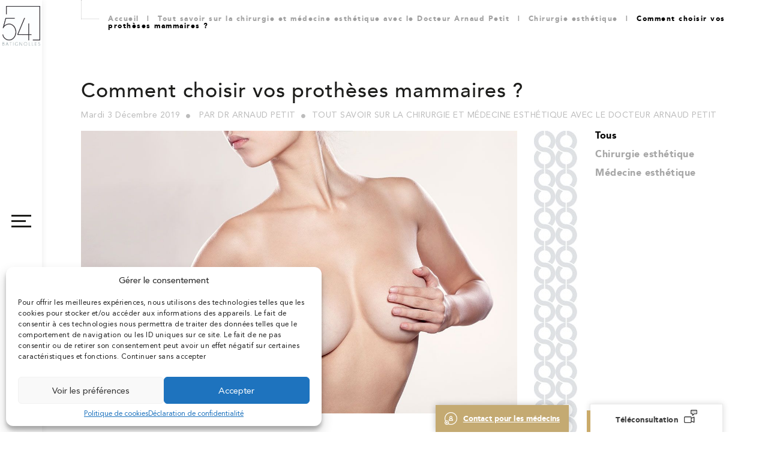

--- FILE ---
content_type: text/html; charset=UTF-8
request_url: https://www.esthetique.paris/blog/actualites-chirurgie-esthetique/comment-choisir-vos-protheses-mammaires/
body_size: 44435
content:
<!doctype html>
<html lang="fr-FR">
<head><meta charset="UTF-8"><script>if(navigator.userAgent.match(/MSIE|Internet Explorer/i)||navigator.userAgent.match(/Trident\/7\..*?rv:11/i)){var href=document.location.href;if(!href.match(/[?&]nowprocket/)){if(href.indexOf("?")==-1){if(href.indexOf("#")==-1){document.location.href=href+"?nowprocket=1"}else{document.location.href=href.replace("#","?nowprocket=1#")}}else{if(href.indexOf("#")==-1){document.location.href=href+"&nowprocket=1"}else{document.location.href=href.replace("#","&nowprocket=1#")}}}}</script><script>(()=>{class RocketLazyLoadScripts{constructor(){this.v="1.2.5.1",this.triggerEvents=["keydown","mousedown","mousemove","touchmove","touchstart","touchend","wheel"],this.userEventHandler=this.t.bind(this),this.touchStartHandler=this.i.bind(this),this.touchMoveHandler=this.o.bind(this),this.touchEndHandler=this.h.bind(this),this.clickHandler=this.u.bind(this),this.interceptedClicks=[],this.interceptedClickListeners=[],this.l(this),window.addEventListener("pageshow",(t=>{this.persisted=t.persisted,this.everythingLoaded&&this.m()})),document.addEventListener("DOMContentLoaded",(()=>{this.p()})),this.delayedScripts={normal:[],async:[],defer:[]},this.trash=[],this.allJQueries=[]}k(t){document.hidden?t.t():(this.triggerEvents.forEach((e=>window.addEventListener(e,t.userEventHandler,{passive:!0}))),window.addEventListener("touchstart",t.touchStartHandler,{passive:!0}),window.addEventListener("mousedown",t.touchStartHandler),document.addEventListener("visibilitychange",t.userEventHandler))}_(){this.triggerEvents.forEach((t=>window.removeEventListener(t,this.userEventHandler,{passive:!0}))),document.removeEventListener("visibilitychange",this.userEventHandler)}i(t){"HTML"!==t.target.tagName&&(window.addEventListener("touchend",this.touchEndHandler),window.addEventListener("mouseup",this.touchEndHandler),window.addEventListener("touchmove",this.touchMoveHandler,{passive:!0}),window.addEventListener("mousemove",this.touchMoveHandler),t.target.addEventListener("click",this.clickHandler),this.L(t.target,!0),this.M(t.target,"onclick","rocket-onclick"),this.C())}o(t){window.removeEventListener("touchend",this.touchEndHandler),window.removeEventListener("mouseup",this.touchEndHandler),window.removeEventListener("touchmove",this.touchMoveHandler,{passive:!0}),window.removeEventListener("mousemove",this.touchMoveHandler),t.target.removeEventListener("click",this.clickHandler),this.L(t.target,!1),this.M(t.target,"rocket-onclick","onclick"),this.O()}h(){window.removeEventListener("touchend",this.touchEndHandler),window.removeEventListener("mouseup",this.touchEndHandler),window.removeEventListener("touchmove",this.touchMoveHandler,{passive:!0}),window.removeEventListener("mousemove",this.touchMoveHandler)}u(t){t.target.removeEventListener("click",this.clickHandler),this.L(t.target,!1),this.M(t.target,"rocket-onclick","onclick"),this.interceptedClicks.push(t),t.preventDefault(),t.stopPropagation(),t.stopImmediatePropagation(),this.O()}D(){window.removeEventListener("touchstart",this.touchStartHandler,{passive:!0}),window.removeEventListener("mousedown",this.touchStartHandler),this.interceptedClicks.forEach((t=>{t.target.dispatchEvent(new MouseEvent("click",{view:t.view,bubbles:!0,cancelable:!0}))}))}l(t){EventTarget.prototype.addEventListenerBase=EventTarget.prototype.addEventListener,EventTarget.prototype.addEventListener=function(e,i,o){"click"!==e||t.windowLoaded||i===t.clickHandler||t.interceptedClickListeners.push({target:this,func:i,options:o}),(this||window).addEventListenerBase(e,i,o)}}L(t,e){this.interceptedClickListeners.forEach((i=>{i.target===t&&(e?t.removeEventListener("click",i.func,i.options):t.addEventListener("click",i.func,i.options))})),t.parentNode!==document.documentElement&&this.L(t.parentNode,e)}S(){return new Promise((t=>{this.T?this.O=t:t()}))}C(){this.T=!0}O(){this.T=!1}M(t,e,i){t.hasAttribute&&t.hasAttribute(e)&&(event.target.setAttribute(i,event.target.getAttribute(e)),event.target.removeAttribute(e))}t(){this._(this),"loading"===document.readyState?document.addEventListener("DOMContentLoaded",this.R.bind(this)):this.R()}p(){let t=[];document.querySelectorAll("script[type=rocketlazyloadscript][data-rocket-src]").forEach((e=>{let i=e.getAttribute("data-rocket-src");if(i&&0!==i.indexOf("data:")){0===i.indexOf("//")&&(i=location.protocol+i);try{const o=new URL(i).origin;o!==location.origin&&t.push({src:o,crossOrigin:e.crossOrigin||"module"===e.getAttribute("data-rocket-type")})}catch(t){}}})),t=[...new Map(t.map((t=>[JSON.stringify(t),t]))).values()],this.j(t,"preconnect")}async R(){this.lastBreath=Date.now(),this.P(this),this.F(this),this.q(),this.A(),this.I(),await this.U(this.delayedScripts.normal),await this.U(this.delayedScripts.defer),await this.U(this.delayedScripts.async);try{await this.W(),await this.H(this),await this.J()}catch(t){console.error(t)}window.dispatchEvent(new Event("rocket-allScriptsLoaded")),this.everythingLoaded=!0,this.S().then((()=>{this.D()})),this.N()}A(){document.querySelectorAll("script[type=rocketlazyloadscript]").forEach((t=>{t.hasAttribute("data-rocket-src")?t.hasAttribute("async")&&!1!==t.async?this.delayedScripts.async.push(t):t.hasAttribute("defer")&&!1!==t.defer||"module"===t.getAttribute("data-rocket-type")?this.delayedScripts.defer.push(t):this.delayedScripts.normal.push(t):this.delayedScripts.normal.push(t)}))}async B(t){if(await this.G(),!0!==t.noModule||!("noModule"in HTMLScriptElement.prototype))return new Promise((e=>{let i;function o(){(i||t).setAttribute("data-rocket-status","executed"),e()}try{if(navigator.userAgent.indexOf("Firefox/")>0||""===navigator.vendor)i=document.createElement("script"),[...t.attributes].forEach((t=>{let e=t.nodeName;"type"!==e&&("data-rocket-type"===e&&(e="type"),"data-rocket-src"===e&&(e="src"),i.setAttribute(e,t.nodeValue))})),t.text&&(i.text=t.text),i.hasAttribute("src")?(i.addEventListener("load",o),i.addEventListener("error",(function(){i.setAttribute("data-rocket-status","failed"),e()})),setTimeout((()=>{i.isConnected||e()}),1)):(i.text=t.text,o()),t.parentNode.replaceChild(i,t);else{const i=t.getAttribute("data-rocket-type"),n=t.getAttribute("data-rocket-src");i?(t.type=i,t.removeAttribute("data-rocket-type")):t.removeAttribute("type"),t.addEventListener("load",o),t.addEventListener("error",(function(){t.setAttribute("data-rocket-status","failed"),e()})),n?(t.removeAttribute("data-rocket-src"),t.src=n):t.src="data:text/javascript;base64,"+window.btoa(unescape(encodeURIComponent(t.text)))}}catch(i){t.setAttribute("data-rocket-status","failed"),e()}}));t.setAttribute("data-rocket-status","skipped")}async U(t){const e=t.shift();return e&&e.isConnected?(await this.B(e),this.U(t)):Promise.resolve()}I(){this.j([...this.delayedScripts.normal,...this.delayedScripts.defer,...this.delayedScripts.async],"preload")}j(t,e){var i=document.createDocumentFragment();t.forEach((t=>{const o=t.getAttribute&&t.getAttribute("data-rocket-src")||t.src;if(o){const n=document.createElement("link");n.href=o,n.rel=e,"preconnect"!==e&&(n.as="script"),t.getAttribute&&"module"===t.getAttribute("data-rocket-type")&&(n.crossOrigin=!0),t.crossOrigin&&(n.crossOrigin=t.crossOrigin),t.integrity&&(n.integrity=t.integrity),i.appendChild(n),this.trash.push(n)}})),document.head.appendChild(i)}P(t){let e={};function i(i,o){return e[o].eventsToRewrite.indexOf(i)>=0&&!t.everythingLoaded?"rocket-"+i:i}function o(t,o){!function(t){e[t]||(e[t]={originalFunctions:{add:t.addEventListener,remove:t.removeEventListener},eventsToRewrite:[]},t.addEventListener=function(){arguments[0]=i(arguments[0],t),e[t].originalFunctions.add.apply(t,arguments)},t.removeEventListener=function(){arguments[0]=i(arguments[0],t),e[t].originalFunctions.remove.apply(t,arguments)})}(t),e[t].eventsToRewrite.push(o)}function n(e,i){let o=e[i];e[i]=null,Object.defineProperty(e,i,{get:()=>o||function(){},set(n){t.everythingLoaded?o=n:e["rocket"+i]=o=n}})}o(document,"DOMContentLoaded"),o(window,"DOMContentLoaded"),o(window,"load"),o(window,"pageshow"),o(document,"readystatechange"),n(document,"onreadystatechange"),n(window,"onload"),n(window,"onpageshow")}F(t){let e;function i(e){return t.everythingLoaded?e:e.split(" ").map((t=>"load"===t||0===t.indexOf("load.")?"rocket-jquery-load":t)).join(" ")}function o(o){if(o&&o.fn&&!t.allJQueries.includes(o)){o.fn.ready=o.fn.init.prototype.ready=function(e){return t.domReadyFired?e.bind(document)(o):document.addEventListener("rocket-DOMContentLoaded",(()=>e.bind(document)(o))),o([])};const e=o.fn.on;o.fn.on=o.fn.init.prototype.on=function(){return this[0]===window&&("string"==typeof arguments[0]||arguments[0]instanceof String?arguments[0]=i(arguments[0]):"object"==typeof arguments[0]&&Object.keys(arguments[0]).forEach((t=>{const e=arguments[0][t];delete arguments[0][t],arguments[0][i(t)]=e}))),e.apply(this,arguments),this},t.allJQueries.push(o)}e=o}o(window.jQuery),Object.defineProperty(window,"jQuery",{get:()=>e,set(t){o(t)}})}async H(t){const e=document.querySelector("script[data-webpack]");e&&(await async function(){return new Promise((t=>{e.addEventListener("load",t),e.addEventListener("error",t)}))}(),await t.K(),await t.H(t))}async W(){this.domReadyFired=!0,await this.G(),document.dispatchEvent(new Event("rocket-readystatechange")),await this.G(),document.rocketonreadystatechange&&document.rocketonreadystatechange(),await this.G(),document.dispatchEvent(new Event("rocket-DOMContentLoaded")),await this.G(),window.dispatchEvent(new Event("rocket-DOMContentLoaded"))}async J(){await this.G(),document.dispatchEvent(new Event("rocket-readystatechange")),await this.G(),document.rocketonreadystatechange&&document.rocketonreadystatechange(),await this.G(),window.dispatchEvent(new Event("rocket-load")),await this.G(),window.rocketonload&&window.rocketonload(),await this.G(),this.allJQueries.forEach((t=>t(window).trigger("rocket-jquery-load"))),await this.G();const t=new Event("rocket-pageshow");t.persisted=this.persisted,window.dispatchEvent(t),await this.G(),window.rocketonpageshow&&window.rocketonpageshow({persisted:this.persisted}),this.windowLoaded=!0}m(){document.onreadystatechange&&document.onreadystatechange(),window.onload&&window.onload(),window.onpageshow&&window.onpageshow({persisted:this.persisted})}q(){const t=new Map;document.write=document.writeln=function(e){const i=document.currentScript;i||console.error("WPRocket unable to document.write this: "+e);const o=document.createRange(),n=i.parentElement;let s=t.get(i);void 0===s&&(s=i.nextSibling,t.set(i,s));const c=document.createDocumentFragment();o.setStart(c,0),c.appendChild(o.createContextualFragment(e)),n.insertBefore(c,s)}}async G(){Date.now()-this.lastBreath>45&&(await this.K(),this.lastBreath=Date.now())}async K(){return document.hidden?new Promise((t=>setTimeout(t))):new Promise((t=>requestAnimationFrame(t)))}N(){this.trash.forEach((t=>t.remove()))}static run(){const t=new RocketLazyLoadScripts;t.k(t)}}RocketLazyLoadScripts.run()})();</script>
	
	<meta name="viewport" content="width=device-width, initial-scale=1">
	<link rel="profile" href="https://gmpg.org/xfn/11">
	<script type="rocketlazyloadscript" data-minify="1" data-rocket-src="https://www.esthetique.paris/wp-content/cache/min/1/swiper/swiper-bundle.min.js?ver=1767866591" defer></script>
    <link data-minify="1" rel="preload" href="https://www.esthetique.paris/wp-content/cache/min/1/swiper/swiper-bundle.min.css?ver=1767866590" data-rocket-async="style" as="style" onload="this.onload=null;this.rel='stylesheet'" onerror="this.removeAttribute('data-rocket-async')"  />
	<meta name='robots' content='index, follow, max-image-preview:large, max-snippet:-1, max-video-preview:-1' />
	<style>img:is([sizes="auto" i], [sizes^="auto," i]) { contain-intrinsic-size: 3000px 1500px }</style>
	<link rel="alternate" hreflang="fr" href="https://www.esthetique.paris/blog/actualites-chirurgie-esthetique/comment-choisir-vos-protheses-mammaires/" />
<link rel="alternate" hreflang="x-default" href="https://www.esthetique.paris/blog/actualites-chirurgie-esthetique/comment-choisir-vos-protheses-mammaires/" />

	<!-- This site is optimized with the Yoast SEO plugin v26.1 - https://yoast.com/wordpress/plugins/seo/ -->
	<title>Choix des prothèses pour une augmentation mammaire à Paris | Dr Petit</title><style id="rocket-critical-css">:root{--swiper-theme-color:#007aff}:host{position:relative;display:block;margin-left:auto;margin-right:auto;z-index:1}:root{--swiper-navigation-size:44px}ul{box-sizing:border-box}.entry-content{counter-reset:footnotes}:root{--wp--preset--font-size--normal:16px;--wp--preset--font-size--huge:42px}.screen-reader-text{border:0;clip:rect(1px,1px,1px,1px);clip-path:inset(50%);height:1px;margin:-1px;overflow:hidden;padding:0;position:absolute;width:1px;word-wrap:normal!important}html{font-family:sans-serif;-webkit-text-size-adjust:100%;-ms-text-size-adjust:100%}body{margin:0}article,aside,details,footer,header,nav,section,summary{display:block}a{background-color:transparent}strong{font-weight:700}h1{margin:.67em 0;font-size:2em}img{border:0}svg:not(:root){overflow:hidden}button,input,textarea{margin:0;font:inherit;color:inherit}button{overflow:visible}button{text-transform:none}button,input[type=submit]{-webkit-appearance:button}button::-moz-focus-inner,input::-moz-focus-inner{padding:0;border:0}input{line-height:normal}input[type=checkbox]{-webkit-box-sizing:border-box;-moz-box-sizing:border-box;box-sizing:border-box;padding:0}input[type=search]{-webkit-box-sizing:content-box;-moz-box-sizing:content-box;box-sizing:content-box;-webkit-appearance:textfield}input[type=search]::-webkit-search-cancel-button,input[type=search]::-webkit-search-decoration{-webkit-appearance:none}textarea{overflow:auto}*{-webkit-box-sizing:border-box;-moz-box-sizing:border-box;box-sizing:border-box}:after,:before{-webkit-box-sizing:border-box;-moz-box-sizing:border-box;box-sizing:border-box}html{font-size:10px}body{font-family:"Helvetica Neue",Helvetica,Arial,sans-serif;font-size:14px;line-height:1.42857143;color:#333;background-color:#fff}button,input,textarea{font-family:inherit;font-size:inherit;line-height:inherit}a{text-decoration:none}img{vertical-align:middle}h1,h2{font-family:inherit;font-weight:500;line-height:1.1;color:inherit}h1,h2{margin-top:20px;margin-bottom:10px}h1{font-size:36px}h2{font-size:30px}p{margin:0 0 10px}ul{margin-top:0;margin-bottom:10px}ul ul{margin-bottom:0}.col-lg-3,.col-md-4,.col-sm-3,.col-sm-4,.col-sm-9,.col-xs-12{position:relative;min-height:1px;padding-right:15px;padding-left:15px}.col-xs-12{float:left}.col-xs-12{width:100%}@media (min-width:768px){.col-sm-3,.col-sm-4,.col-sm-9{float:left}.col-sm-9{width:75%}.col-sm-4{width:33.33333333%}.col-sm-3{width:25%}}@media (min-width:992px){.col-md-4{float:left}.col-md-4{width:33.33333333%}}@media (min-width:1200px){.col-lg-3{float:left}.col-lg-3{width:25%}}label{display:inline-block;max-width:100%;margin-bottom:5px;font-weight:700}input[type=search]{-webkit-box-sizing:border-box;-moz-box-sizing:border-box;box-sizing:border-box}input[type=checkbox]{margin:4px 0 0;margin-top:1px\9;line-height:normal}input[type=search]{-webkit-appearance:none}.clearfix:after,.clearfix:before{display:table;content:" "}.clearfix:after{clear:both}@-ms-viewport{width:device-width}@media (max-width:767px){.hidden-xs{display:none!important}}@media screen and (max-device-width:480px){body{-webkit-text-size-adjust:none}}input:-webkit-autofill{-webkit-box-shadow:0 0 0px 1000px white inset}@supports (-webkit-touch-callout:none){input[type="search"],textarea{font-size:initial!important}}html,body,div,span,h1,h2,p,a,img,strong,i,ul,li,form,label,article,aside,details,footer,header,nav,section,summary{margin:0;padding:0;border:0;font-size:100%;font:inherit;vertical-align:baseline}article,aside,details,footer,header,nav,section{display:block}body{line-height:1}ul{list-style:none}@font-face{font-family:'Optima';src:url(https://www.esthetique.paris/wp-content/themes/drarnaudpetit/sass/typography/Optima.eot?#iefix) format("embedded-opentype"),url(https://www.esthetique.paris/wp-content/themes/drarnaudpetit/sass/typography/Optima.woff) format("woff"),url(https://www.esthetique.paris/wp-content/themes/drarnaudpetit/sass/typography/Optima.ttf) format("truetype"),url(https://www.esthetique.paris/wp-content/themes/drarnaudpetit/sass/typography/Optima.svg#Optima) format("svg");font-weight:normal;font-style:normal;font-display:swap}@font-face{font-family:'Optima-Bold';src:url(https://www.esthetique.paris/wp-content/themes/drarnaudpetit/sass/typography/Optima-Medium.eot?#iefix) format("embedded-opentype"),url(https://www.esthetique.paris/wp-content/themes/drarnaudpetit/sass/typography/Optima-Medium.woff) format("woff"),url(https://www.esthetique.paris/wp-content/themes/drarnaudpetit/sass/typography/Optima-Medium.ttf) format("truetype"),url(https://www.esthetique.paris/wp-content/themes/drarnaudpetit/sass/typography/Optima-Medium.svg#Optima-Medium) format("svg");font-weight:normal;font-style:normal;font-display:swap}@font-face{font-family:'Avenir-Black';src:url(https://www.esthetique.paris/wp-content/themes/drarnaudpetit/sass/typography/Avenir-Black-webfont.eot?#iefix) format("embedded-opentype"),url(https://www.esthetique.paris/wp-content/themes/drarnaudpetit/sass/typography/Avenir-Black-webfont.woff) format("woff"),url(https://www.esthetique.paris/wp-content/themes/drarnaudpetit/sass/typography/Avenir-Black-webfont.ttf) format("truetype"),url(https://www.esthetique.paris/wp-content/themes/drarnaudpetit/sass/typography/Avenir-Black-webfont.svg#Avenir-Black) format("svg");font-weight:normal;font-style:normal;font-display:swap}@font-face{font-family:'Avenir-Medium';src:url(https://www.esthetique.paris/wp-content/themes/drarnaudpetit/sass/typography/Avenir-Medium-webfont.eot?#iefix) format("embedded-opentype"),url(https://www.esthetique.paris/wp-content/themes/drarnaudpetit/sass/typography/Avenir-Medium-webfont.woff) format("woff"),url(https://www.esthetique.paris/wp-content/themes/drarnaudpetit/sass/typography/Avenir-Medium-webfont.ttf) format("truetype"),url(https://www.esthetique.paris/wp-content/themes/drarnaudpetit/sass/typography/Avenir-Medium-webfont.svg#Avenir-Medium) format("svg");font-weight:normal;font-style:normal;font-display:swap}@font-face{font-family:'Avenir-Roman';src:url(https://www.esthetique.paris/wp-content/themes/drarnaudpetit/sass/typography/Avenir-Roman.eot?#iefix) format("embedded-opentype"),url(https://www.esthetique.paris/wp-content/themes/drarnaudpetit/sass/typography/Avenir-Roman.woff) format("woff"),url(https://www.esthetique.paris/wp-content/themes/drarnaudpetit/sass/typography/Avenir-Roman.ttf) format("truetype"),url(https://www.esthetique.paris/wp-content/themes/drarnaudpetit/sass/typography/Avenir-Roman.svg#Avenir-Roman) format("svg");font-weight:normal;font-style:normal;font-display:swap}.bg__menucontent{background-color:#FFF;width:100%;height:100%;position:fixed;top:0;left:-100%;z-index:99}.menucontent .menucontent__box{background-color:#FFF;position:fixed;z-index:1001;top:0;left:0;padding:0 20px 0 110px;width:100%;height:100vh;display:-webkit-box;display:-webkit-flex;display:-ms-flexbox;display:flex;-webkit-box-align:center;-webkit-align-items:center;-ms-flex-align:center;align-items:center;-webkit-box-pack:left;-webkit-justify-content:left;-ms-flex-pack:left;justify-content:left;-ms-filter:"progid:DXImageTransform.Microsoft.Alpha(Opacity=$value1)";filter:alpha(opacity=0);-moz-opacity:0;-khtml-opacity:0;opacity:0}.menu-menu-principal-container{width:100%;height:100%;max-width:1600px;margin:auto;position:relative;display:-webkit-box;display:-webkit-flex;display:-ms-flexbox;display:flex;-webkit-box-align:center;-webkit-align-items:center;-ms-flex-align:center;align-items:center}#menu-menu-principal{width:25%}#menu-menu-principal li{width:100%;display:block;padding:10px 0;margin:7px 0}#menu-menu-principal li .sub-menu{width:25%;height:100%;margin-left:25%;padding:0;position:absolute;top:0;display:-webkit-box;display:-webkit-flex;display:-ms-flexbox;display:flex;-webkit-box-align:start;-webkit-align-items:start;-ms-flex-align:start;align-items:start;-webkit-box-pack:center;-webkit-justify-content:center;-ms-flex-pack:center;justify-content:center;-webkit-box-orient:vertical;-webkit-box-direction:normal;-ms-flex-direction:column;-webkit-flex-direction:column;flex-direction:column;-ms-flex-wrap:wrap;-webkit-flex-wrap:wrap;flex-wrap:wrap;-webkit-transform:translate3d(-50px,0,0);-ms-transform:translate3d(-50px,0,0);transform:translate3d(-50px,0,0);-ms-filter:"progid:DXImageTransform.Microsoft.Alpha(Opacity=$value1)";filter:alpha(opacity=0);-moz-opacity:0;-khtml-opacity:0;opacity:0}#menu-menu-principal li .sub-menu a{padding:0 25px 0 40px}#menu-menu-principal li .sub-menu .sub-menu{width:100%;margin-left:100%}#menu-menu-principal li a{font-family:"Optima",Arial,Helvetica,sans-serif;font-size:24px;color:#898989;display:block;position:relative;padding-right:20px}#menu-menu-principal li a span{display:inline;position:relative}#menu-menu-principal li a span:after{content:'';background-color:#000000;width:0;height:1px;position:absolute;left:0;bottom:0}#menu-menu-principal li.menu-item-has-children>a:after{content:'\f105';font-family:'FontAwesome';font-size:17px;line-height:17px;color:#898989;position:absolute;right:3px;top:50%;margin-top:-8px}.menucontent__box #menu-menu-principal>li{-webkit-transform:translate3d(-50px,0,0);-ms-transform:translate3d(-50px,0,0);transform:translate3d(-50px,0,0);-ms-filter:"progid:DXImageTransform.Microsoft.Alpha(Opacity=$value1)";filter:alpha(opacity=0);-moz-opacity:0;-khtml-opacity:0;opacity:0}.top_navigation_menu{position:absolute;width:100%;padding:0 20px 0 110px;top:15px;left:0;z-index:9}.top_navigation_menu .top_navigation__content{width:100%;max-width:1600px;margin:auto;display:-webkit-box;display:-webkit-flex;display:-ms-flexbox;display:flex;-webkit-box-align:center;-webkit-align-items:center;-ms-flex-align:center;align-items:center;-webkit-box-pack:justify;-ms-flex-pack:justify;-webkit-justify-content:space-between;justify-content:space-between}.top_navigation_menu .list_rs_top ul li{display:inline-block}.top_navigation_menu .list_rs_top ul li:not(:last-child){margin-right:15px}.top_navigation_menu .list_rs_top ul li a{font-size:22px;color:#b7b7b7}.top_navigation_menu .btn__close_menu{position:relative;width:28px;height:28px}.top_navigation_menu .btn__close_menu:before,.top_navigation_menu .btn__close_menu:after{content:'';background-color:#000000;width:28px;height:2px;position:absolute;left:0;right:0;top:14px;margin:auto}.top_navigation_menu .btn__close_menu:before{-webkit-transform:rotate(45deg);-ms-transform:rotate(45deg);transform:rotate(45deg)}.top_navigation_menu .btn__close_menu:after{-webkit-transform:rotate(-45deg);-ms-transform:rotate(-45deg);transform:rotate(-45deg)}#page.site{padding-left:70px}@media only screen and (max-width:1100px){#page.site{padding-left:0}}.site_content{background-color:#FFF;height:100%;padding:0;position:relative;z-index:1}.interne__content_area{padding:0 65px;width:100%;position:relative}@media only screen and (max-width:1100px){.interne__content_area{padding:0 40px}}@media only screen and (max-width:991px){.interne__content_area{padding:0 15px}}.site_main{width:100%;max-width:1600px;margin:auto;padding-bottom:100px}.interne_single__content_area{margin-top:30px}@media only screen and (max-width:767px){.interne_single__content_area{margin-top:0}}@media only screen and (max-width:1100px){#header{position:-webkit-sticky;position:sticky;z-index:9;top:0;right:0;left:0}}#header_vertical_fixed{background-color:#FFF;position:fixed;width:70px;height:100%;top:0;left:0;z-index:9999;-webkit-box-shadow:1px 1px 10px rgba(0,0,0,0.07);box-shadow:1px 1px 10px rgba(0,0,0,0.07)}#header_vertical_fixed .logo_header{text-align:center;margin:10px 0 0}#header_vertical_fixed .logo_header a{display:inline-block;max-width:100%}#header_vertical_fixed .logo_header a img{max-width:90%;height:auto}#header_vertical_fixed #btn__menunav{position:absolute;top:0;bottom:0;left:0;right:0;margin:auto;width:33px;height:42px}#header_vertical_fixed #btn__menunav strong{font-family:"Avenir-Black",Arial,Helvetica,sans-serif;font-size:12px;display:block;text-transform:uppercase;text-align:center;letter-spacing:0.5px;margin-bottom:7px;-ms-filter:"progid:DXImageTransform.Microsoft.Alpha(Opacity=$value1)";filter:alpha(opacity=0);-moz-opacity:0;-khtml-opacity:0;opacity:0}#header_vertical_fixed #btn__menunav .icon__bar{background-color:#1d1d1b;width:100%;height:3px;display:block}#header_vertical_fixed #btn__menunav .icon__bar:not(last-child){margin-bottom:6px}#header_vertical_fixed #btn__menunav .icon__bar:nth-child(3){width:75%}#header_vertical_fixed #box__header_bottom{position:absolute;left:0;bottom:20px;width:100%;text-align:center}@media only screen and (max-width:1100px){#header_vertical_fixed{display:none}}.search_button{color:#1d1d1b;display:block;margin-bottom:12px}.search_button:after{content:'';background:url(https://www.esthetique.paris/wp-content/themes/drarnaudpetit/images/search.png) no-repeat;background-size:cover;width:23px;height:24px;display:block;margin:auto}.search_button .fa{display:none}@media only screen and (max-width:1100px){.search_button{position:absolute;right:15px;margin:0}}.list_contact_header li{display:block}.list_contact_header li:not(:last-child){margin-bottom:10px}.list_contact_header li a{display:inline-block;width:33px;height:33px;font-size:20px;line-height:31px;text-align:center;color:#1d1d1b;border:1px solid #1d1d1b;-webkit-border-radius:50%;border-radius:50%}@media only screen and (max-width:767px){.list_contact_header li a{width:24px;height:24px;font-size:14px;line-height:22px}}#header_mobile{background-color:#FFF;position:relative;z-index:99;display:none}@media only screen and (max-width:1100px){#header_mobile{display:block}}#header_mobile .top__header_mobile{display:-webkit-box;display:-webkit-flex;display:-ms-flexbox;display:flex;-webkit-box-align:center;-webkit-align-items:center;-ms-flex-align:center;align-items:center;-webkit-box-pack:justify;-ms-flex-pack:justify;-webkit-justify-content:space-between;justify-content:space-between;-ms-flex-wrap:wrap;-webkit-flex-wrap:wrap;flex-wrap:wrap;padding:4px 15px;-webkit-box-shadow:1px 1px 5px rgba(0,0,0,0.2);box-shadow:1px 1px 5px rgba(0,0,0,0.2)}#header_mobile .top__header_mobile .list_rs_footer li{display:inline-block}#header_mobile .top__header_mobile .list_rs_footer li:not(:last-child){margin-right:14px}#header_mobile .top__header_mobile .list_rs_footer li a{font-size:22px;color:#b7b7b7}@media only screen and (max-width:767px){#header_mobile .top__header_mobile .list_rs_footer li a{font-size:20px}}#header_mobile .top__header_mobile .list_contact_header li{display:inline-block;margin-bottom:0}#header_mobile .top__header_mobile .list_contact_header li:first-child{margin-right:7px}#header_mobile .right__top_header_mobile{display:-webkit-box;display:-webkit-flex;display:-ms-flexbox;display:flex;-webkit-box-align:center;-webkit-align-items:center;-ms-flex-align:center;align-items:center}#header_mobile .logo_mobile{text-align:center;padding:10px 15px}#header_mobile .logo_mobile a{display:-webkit-box;display:-webkit-flex;display:-ms-flexbox;display:flex;-webkit-box-align:center;-webkit-align-items:center;-ms-flex-align:center;align-items:center;-webkit-box-pack:center;-webkit-justify-content:center;-ms-flex-pack:center;justify-content:center}#header_mobile .logo_mobile a img{width:100%;max-width:120px;height:auto}@media only screen and (max-width:450px){#header_mobile .logo_mobile a img{max-width:70px}}.container_inner_menu{border-color:#f1f1f1;border-style:solid;border-width:1px 0;padding:15px;margin-bottom:0;display:-webkit-box;display:-webkit-flex;display:-ms-flexbox;display:flex;-webkit-box-align:center;-webkit-align-items:center;-ms-flex-align:center;align-items:center}.label_menu_button{font-family:"Avenir-Black",Arial,Helvetica,sans-serif;font-size:13px;color:#1d1d1b;letter-spacing:0.5px;display:inline-block;vertical-align:middle}.mobile_menu_button{width:35px;height:17px;position:relative;display:inline-block;vertical-align:middle}.mobile_menu_button .icon-bar{background-color:#1d1d1b;display:block;width:25px;height:3px;position:relative}.mobile_menu_button .icon-bar+.icon-bar{margin-top:4px}nav.mobile_menu ul{display:none;width:100%;position:relative}nav.mobile_menu ul li{margin:0;padding:0;position:relative}nav.mobile_menu ul li:not(:last-child),nav.mobile_menu ul li ul li:not(:last-child){border-bottom:1px solid #eaeaea}nav.mobile_menu ul li a{font-family:"Avenir-Roman",Arial,Helvetica,sans-serif;font-size:15px;color:#000000;padding:15px 0 15px 24px;display:block;position:relative;line-height:16px;letter-spacing:0.5px}nav.mobile_menu ul li a:after{content:'';width:9px;height:102%;position:absolute;top:0;left:0}@media only screen and (max-width:767px){nav.mobile_menu ul li a{font-size:13px;padding:12px 0 12px 24px}}nav.mobile_menu ul li ul{display:none;padding-top:0;padding-bottom:0}nav.mobile_menu ul li ul li{padding:0 0 0 20px;border-bottom:none!important}@media only screen and (max-width:767px){nav.mobile_menu ul li ul li{padding:0 0 0 10px}}nav.mobile_menu ul>li.has_sub>span.mobile_arrow{display:inline-block;float:right;font-size:12px;height:47px;line-height:47px;margin:0;padding:0 14px 0 0;position:absolute;top:0;right:0;text-align:right;width:40px;z-index:9000}@media only screen and (max-width:767px){nav.mobile_menu ul>li.has_sub>span.mobile_arrow{height:40px;line-height:40px}}nav.mobile_menu ul>li>span.mobile_arrow i,nav.mobile_menu ul>li.has_sub>span.mobile_arrow i.fa-minus{display:none}nav.mobile_menu ul li span.mobile_arrow i,nav.mobile_menu ul li span.mobile_arrow i{color:#caaa69}nav.mobile_menu ul>li.has_sub>span.mobile_arrow i{display:inline}footer:not(.no_fixed){position:fixed;width:-webkit-calc(100% - 70px);width:calc(100% - 70px);left:70px;bottom:0;z-index:0}@media only screen and (max-width:1100px){footer:not(.no_fixed){width:100%;left:0}}.container-footer{display:-webkit-box;display:-webkit-flex;display:-ms-flexbox;display:flex}.container-footer .footer__first-column{width:25%;padding:0 20px;text-align:center;position:relative;display:-webkit-box;display:-webkit-flex;display:-ms-flexbox;display:flex;-webkit-box-align:center;-webkit-align-items:center;-ms-flex-align:center;align-items:center;-webkit-box-pack:center;-webkit-justify-content:center;-ms-flex-pack:center;justify-content:center}.container-footer .footer__first-column a img{max-width:100%;height:auto}.container-footer .footer__first-column .list_rs_footer{margin:40px 0}.container-footer .footer__first-column .list_rs_footer li{display:inline-block}.container-footer .footer__first-column .list_rs_footer li:not(:last-child){margin-right:26px}.container-footer .footer__first-column .list_rs_footer li a{font-size:22px;color:#b4b4b4}.container-footer .footer__first-column p.text_copy{font-family:"Avenir-Medium",Arial,Helvetica,sans-serif;font-size:10px;text-transform:uppercase;padding:0 15px 15px;position:absolute;bottom:0;left:0;right:0;margin:auto}.container-footer .footer__second-column{background-color:#131313;width:75%;padding:40px}@media only screen and (max-width:991px){.container-footer .footer__second-column{padding:20px 15px}}.container-footer .footer__second-column p,.container-footer .footer__second-column a{font-family:"Avenir-Medium",Arial,Helvetica,sans-serif;font-size:13px;line-height:17px;color:#FFF;letter-spacing:0.5px}.container-footer .footer__second-column .title_footer{font-size:13px;text-transform:uppercase;margin:0 0 25px}.container-footer .footer__second-column .footer-widget.widget_nav_menu{padding:0 0 0 20px}.container-footer .footer__second-column ul.menu li{margin:0 0 10px}.container-footer .footer__second-column .col_footer2 .textwidget p{max-width:270px}.container-footer .footer__second-column .col_footer2 .textwidget p:nth-child(2){margin-bottom:7px}.container-footer .footer__second-column .col_footer2 .textwidget p:nth-child(3){margin-bottom:25px}.container-footer .footer__second-column .col_footer2 .textwidget p.footer_rdv a strong{font-family:"Avenir-Black",Arial,Helvetica,sans-serif;display:inline-block;padding-bottom:1px;border-bottom:1px solid #FFF}@media only screen and (max-width:767px){.container-footer{display:block}.container-footer .footer__first-column,.container-footer .footer__second-column{width:100%}.container-footer .footer__second-column{padding:20px 0}.container-footer .footer__second-column .col-xs-12:not(:last-child){margin-bottom:40px}.container-footer .footer__second-column .footer-widget.widget_nav_menu{padding-left:0}.container-footer .footer__second-column .title_footer{margin-bottom:15px;font-family:"Avenir-Black",Arial,Helvetica,sans-serif}}.site_main h1{font-family:"Optima",Arial,Helvetica,sans-serif;font-size:41px;line-height:45px;letter-spacing:3px;color:#1d1d1b;text-transform:uppercase}.site_main h1:after{content:'';background-color:#888888;width:70px;height:1px;display:block;margin:20px 0 35px -35px}@media only screen and (max-width:991px){.site_main h1{font-size:33px;line-height:37px;letter-spacing:2px}.site_main h1:after{margin:10px 0 15px}}@media only screen and (max-width:767px){.site_main h1{letter-spacing:0.5px}}.site_main p{font-size:15px;line-height:23px;color:#696969;margin-bottom:20px}.site_main p strong{font-family:"Avenir-Black",Arial,Helvetica,sans-serif}.back_to_top{position:fixed;right:0;-webkit-transform:translate(100%,0%);-ms-transform:translate(100%,0%);transform:translate(100%,0%);bottom:70px;width:50px;height:50px;-webkit-border-radius:100%;border-radius:100%;background-color:#1d1d1b;z-index:z("back to top");display:-webkit-box;display:-webkit-flex;display:-ms-flexbox;display:flex;-webkit-box-align:center;-webkit-align-items:center;-ms-flex-align:center;align-items:center;-webkit-box-pack:center;-webkit-justify-content:center;-ms-flex-pack:center;justify-content:center;z-index:99}.back_to_top svg{width:18px;height:18px;-webkit-transform:rotate(-90deg);-ms-transform:rotate(-90deg);transform:rotate(-90deg)}.back_to_top svg path{fill:#FFF}.input-control__help-text div{display:none;max-width:300px;padding:12px;background:#fff;-webkit-border-radius:8px;border-radius:8px;position:absolute;z-index:1;-webkit-box-shadow:0px 12px 16px -4px rgba(16,24,40,0.08),0px 4px 6px -2px rgba(16,24,40,0.03);box-shadow:0px 12px 16px -4px rgba(16,24,40,0.08),0px 4px 6px -2px rgba(16,24,40,0.03);left:23px;bottom:40px;font-family:'Roboto',sans-serif;font-style:normal;font-weight:400;font-size:12px;line-height:1.5;letter-spacing:0.03em;color:#0A1C2B;opacity:1;position:absolute;bottom:10px;left:26px}.input-control__help-text div strong{font-weight:600}.input-control__help-text div::after{content:'';position:absolute;width:12px;height:12px;bottom:-6px;left:19px;background:#fff;-webkit-border-radius:1px;border-radius:1px;-webkit-transform:rotate(45deg);-ms-transform:rotate(45deg);transform:rotate(45deg)}.comment-form-subscriptions{display:none!important}.comment-form-subscriptions{display:none}.comment-form .isNotValid{display:none;font-style:normal;font-weight:400;font-size:0.875rem;line-height:1.42;-webkit-font-feature-settings:'salt' on;font-feature-settings:'salt' on;color:#F04438;margin-top:6px;margin-bottom:5px;position:absolute;bottom:-29px}.comment-form .isNotValid--icone,.comment-form .valid--icone{display:none;position:absolute;right:0;bottom:3px}.comment-form-subscriptions{display:none}.single .column_details_post{margin-bottom:32px}.single_blog-grid{display:-ms-grid;display:grid;-ms-grid-columns:1fr;grid-template-columns:1fr}@media only screen and (min-width:768px){.single_blog-grid{-ms-grid-columns:auto 216px;grid-template-columns:auto 216px}}@media only screen and (min-width:1024px){.single_blog-grid{-ms-grid-columns:auto 253px;grid-template-columns:auto 253px}}@media only screen and (min-width:768px){.single_blog-grid .col-sm-3,.single_blog-grid .col-sm-9{width:auto!important}}#breadcrumbs{font-family:"Avenir-Black",Arial,Helvetica,sans-serif;font-size:12px;color:#a1a1a1;letter-spacing:1.5px;z-index:9}#breadcrumbs .breadcrumb_inner{padding:25px 0 50px 45px;position:relative}#breadcrumbs .breadcrumb_inner:before{content:'';width:30px;height:32px;position:absolute;top:0;left:0;border-width:0 0 1px 1px;border-style:dotted;border-color:#c6c6c6}#breadcrumbs .breadcrumb_inner span.sep{margin:0 8px}#breadcrumbs .breadcrumb_inner span[property='itemListElement'] a{color:#a1a1a1}#breadcrumbs .breadcrumb_inner span.current-item{color:black}#breadcrumbs .breadcrumb_inner a{color:#a1a1a1}@media only screen and (max-width:991px){#breadcrumbs{line-height:20px;letter-spacing:0.5px}#breadcrumbs .breadcrumb_inner{padding:10px 0 30px 20px}#breadcrumbs .breadcrumb_inner:before{width:10px;height:25px}#breadcrumbs .breadcrumb_inner span.sep{margin:0 4px}}.widget_footer{display:-webkit-box;display:-webkit-flex;display:-ms-flexbox;display:flex;-webkit-box-align:end;-webkit-align-items:flex-end;-ms-flex-align:end;align-items:flex-end;position:fixed;bottom:0;right:75px;z-index:1006}@media only screen and (max-width:767px){.widget_footer{right:0;width:100%;text-align:center;border-top:2px solid #C4AA72}}.widget_footer_tel{font-family:"Avenir-Black",Arial,Helvetica,sans-serif;font-size:0.8125rem;line-height:1.2;color:#3E3E3E;text-align:center;background-color:#FFF;position:relative;width:100%;padding:15px 10px;border-right:2px solid #C4AA72}@media only screen and (min-width:767px){.widget_footer_tel{display:none}}.widget_footer_doctolib{font-family:"Avenir-Black",Arial,Helvetica,sans-serif;font-size:0.8125rem;line-height:1.2;color:#3E3E3E;text-align:center;background-color:#FFF;position:relative;width:100%;padding:15px 10px}@media only screen and (min-width:767px){.widget_footer_doctolib{display:none}}.widget_footer_doctor{background-color:#C4AA72;-webkit-box-shadow:0 0 10px rgba(0,0,0,0.25);box-shadow:0 0 10px rgba(0,0,0,0.25);padding:12px 15px;display:-webkit-box;display:-webkit-flex;display:-ms-flexbox;display:flex;-webkit-box-align:center;-webkit-align-items:center;-ms-flex-align:center;align-items:center;margin-right:35px}.widget_footer_doctor svg{margin-right:10px}.widget_footer_doctor span{font-family:"Avenir-Black",Arial,Helvetica,sans-serif;font-weight:900;font-size:13px;line-height:1;letter-spacing:0.01em;-webkit-text-decoration-line:underline;text-decoration-line:underline;color:#FFF}@media only screen and (max-width:767px){.widget_footer_doctor{display:none}}.widget_footer_consultation{background-color:#FFF;width:100%;max-width:222px;border:1px solid #E9E9E9;-webkit-box-shadow:0px 0px 10px rgba(0,0,0,0.14);box-shadow:0px 0px 10px rgba(0,0,0,0.14);z-index:1006;-webkit-transform:translate3d(0,-webkit-calc(100% - 47px),0);transform:translate3d(0,calc(100% - 47px),0)}@media only screen and (max-width:470px){.widget_footer_consultation{right:0;left:0;margin:auto}}.widget_footer_consultation:after{content:'';background-color:#CAAA69;width:-webkit-calc(100% - 4px);width:calc(100% - 4px);height:-webkit-calc(100% - 4px);height:calc(100% - 4px);position:absolute;left:-6px;top:10px;z-index:-1}.widget_footer_consultation__container{background-color:#FFF;position:relative;width:100%;padding:0 10px}.widget_footer_consultation__header{position:relative;padding:9px 0}.widget_footer_consultation__header p{font-family:"Avenir-Black",Arial,Helvetica,sans-serif;font-size:13px;line-height:16px;color:#3E3E3E;text-align:center}.widget_footer_consultation__header p svg{margin-left:5px;vertical-align:-1px;display:inline-block}.widget_footer_consultation__close{position:absolute;top:5px;right:-6px;opacity:0}.widget_footer_consultation__content{padding:5px 0 12px}@media only screen and (max-width:767px){.widget_footer_consultation{display:none}}.column_large_blog{padding-right:100px}.column_large_blog:after{content:'';background:url(https://www.esthetique.paris/wp-content/themes/drarnaudpetit/images/picto_8_gris.jpg) repeat;width:72px;height:100%;position:absolute;top:0;right:0;-ms-filter:"progid:DXImageTransform.Microsoft.Alpha(Opacity=$value1)";filter:alpha(opacity=50);-moz-opacity:0.5;-khtml-opacity:0.5;opacity:0.5}@media only screen and (max-width:991px){.column_large_blog{padding-right:60px}.column_large_blog:after{width:36px}}@media only screen and (max-width:767px){.column_large_blog{padding-right:15px}.column_large_blog:after{display:none}}.column_sidebar_blog{padding-left:30px}@media only screen and (max-width:767px){.column_sidebar_blog{padding-left:5px!important;padding-bottom:20px}}.column_sidebar_blog ul li{margin:0 0 15px}.column_sidebar_blog ul li a{font-family:"Avenir-Black",Arial,Helvetica,sans-serif;font-size:16px;color:#a7a7a7;letter-spacing:0.5px}.column_sidebar_blog ul li.current-cat a{color:black}@media only screen and (max-width:991px){.column_sidebar_blog{padding-left:15px}}.post__entry-header{margin-bottom:20px}.post__entry-header .entry-meta{font-size:14px;color:#bcbcbc;letter-spacing:0.5px;margin:10px 0}.post__entry-header .entry-meta span.datetime{text-transform:capitalize}.post__entry-header .entry-meta .fa{font-size:8px;display:inline-block;margin:0 10px 0 5px}.post__entry-header .entry-meta a{color:#bcbcbc;text-transform:uppercase}.post__entry-header .entry-title{font-family:"Avenir-Medium",Arial,Helvetica,sans-serif;font-size:34px;text-transform:none;letter-spacing:1px}.post__entry-header .entry-title:after{display:none}@media only screen and (max-width:767px){.post__entry-header .entry-title{font-size:22px;line-height:28px;letter-spacing:0.5px}}.column_details_post{padding-left:0}.content_post article .post-thumbnail{margin-bottom:30px}.content_post article .post-thumbnail img{display:block;height:auto;width:100%}.content_post article .entry-content{padding-bottom:25px}.content_post article .entry-content h2{font-family:"Avenir-Medium",Arial,Helvetica,sans-serif;color:#3d3d3d;letter-spacing:0.5px;margin:35px 0 12px}.content_post article .entry-content h2{font-size:24px;line-height:28px}.content_post article .entry-content p{font-size:14px;line-height:19px;margin-bottom:22px}#popup__search{background-color:rgba(0,0,0,0.75);position:fixed;width:100%;height:100%;top:0;left:0;display:none;z-index:9999}#popup__search .container__popup_box{position:absolute;padding:15px;width:100%;max-width:900px;height:60%;top:0;left:0;right:0;bottom:0;margin:auto;display:-webkit-box;display:-webkit-flex;display:-ms-flexbox;display:flex;-webkit-box-align:center;-webkit-align-items:center;-ms-flex-align:center;align-items:center;-webkit-box-pack:center;-webkit-justify-content:center;-ms-flex-pack:center;justify-content:center}#popup__search .container__popup_box .btn_close__popup{position:absolute;top:0;right:0;width:30px;height:30px;line-height:30px}#popup__search .container__popup_box .btn_close__popup .fa{color:#FFF;font-size:22px}#popup__search .container__popup_box .search-form{position:relative;width:100%;max-width:600px}#popup__search .container__popup_box .search-form label{width:-webkit-calc(100% - 170px);width:calc(100% - 170px)}#popup__search .container__popup_box .search-form label .screen-reader-text{display:none}#popup__search .container__popup_box .search-form label .search-field{background-color:#FFF;width:100%;height:57px;line-height:57px;padding:0 5px 0 20px;border:none}@media only screen and (max-width:767px){#popup__search .container__popup_box .search-form label{width:-webkit-calc(100% - 110px);width:calc(100% - 110px)}}#popup__search .container__popup_box .search-form .search-submit{display:inline-block;background-color:#000;width:170px;height:57px;line-height:57px;text-align:center;border:none;color:#FFF;font-family:"Optima-Bold",Arial,Helvetica,sans-serif;font-weight:bold!important;font-size:17px;letter-spacing:0.5px;margin-left:-4px;vertical-align:top}@media only screen and (max-width:767px){#popup__search .container__popup_box .search-form .search-submit{width:110px;line-height:48px;font-size:13px}}body{font-family:"Avenir-Roman",Arial,Helvetica,sans-serif;color:#3c3c3b;font-size:14px}h1,h2{font-family:"Optima",Arial,Helvetica,sans-serif}h1,h2{color:#1d1d1b;letter-spacing:1px}p{letter-spacing:0.5px}ul{margin:0}:root{--arrow-button-color:#1d1d1b;--arrow-button-font-size:15px;--arrow-button-line-height:1.2;--arrow-button-letter-spacing:0.01em;--arrow-button-padding:12px 15px;--arrow-button-svg-margin:10px;--arrow-button-after-offset:4px}input[type="search"],input[type=submit],textarea{outline:none;-webkit-border-radius:0;border-radius:0}textarea{width:100%}@font-face{font-display:swap;font-family:'FontAwesome';src:url(https://www.esthetique.paris/wp-content/themes/drarnaudpetit/sass/font-awesome/fonts/fontawesome-webfont.eot?v=4.7.0);src:url(https://www.esthetique.paris/wp-content/themes/drarnaudpetit/sass/font-awesome/fonts/fontawesome-webfont.eot?#iefix&v=4.7.0) format("embedded-opentype"),url(https://www.esthetique.paris/wp-content/themes/drarnaudpetit/sass/font-awesome/fonts/fontawesome-webfont.woff2?v=4.7.0) format("woff2"),url(https://www.esthetique.paris/wp-content/themes/drarnaudpetit/sass/font-awesome/fonts/fontawesome-webfont.woff?v=4.7.0) format("woff"),url(https://www.esthetique.paris/wp-content/themes/drarnaudpetit/sass/font-awesome/fonts/fontawesome-webfont.ttf?v=4.7.0) format("truetype"),url(https://www.esthetique.paris/wp-content/themes/drarnaudpetit/sass/font-awesome/fonts/fontawesome-webfont.svg?v=4.7.0#fontawesomeregular) format("svg");font-weight:normal;font-style:normal}.fa{display:inline-block;font:normal normal normal 14px/1 FontAwesome;font-size:inherit;text-rendering:auto;-webkit-font-smoothing:antialiased;-moz-osx-font-smoothing:grayscale}.fa-search:before{content:""}.fa-envelope-o:before{content:""}.fa-times:before{content:""}.fa-plus:before{content:""}.fa-minus:before{content:""}.fa-phone:before{content:""}.fa-facebook:before{content:""}.fa-circle:before{content:""}.fa-instagram:before{content:""}</style>
	<meta name="description" content="Le Dr Petit, chirurgien esthétique à Paris 17, Torcy (Seine-et-Marne) et Boulogne-Billancourt, vous aide à choisir vos prothèses mammaires selon vos attentes esthétiques, votre morphologie et les techniques les plus sûres." />
	<link rel="canonical" href="https://www.esthetique.paris/blog/actualites-chirurgie-esthetique/comment-choisir-vos-protheses-mammaires/" />
	<meta property="og:locale" content="fr_FR" />
	<meta property="og:type" content="article" />
	<meta property="og:title" content="Choix des prothèses pour une augmentation mammaire à Paris | Dr Petit" />
	<meta property="og:description" content="Le Dr Petit, chirurgien esthétique à Paris 17, Torcy (Seine-et-Marne) et Boulogne-Billancourt, vous aide à choisir vos prothèses mammaires selon vos attentes esthétiques, votre morphologie et les techniques les plus sûres." />
	<meta property="og:url" content="https://www.esthetique.paris/blog/actualites-chirurgie-esthetique/comment-choisir-vos-protheses-mammaires/" />
	<meta property="og:site_name" content="Dr Arnaud Petit" />
	<meta property="article:published_time" content="2019-12-03T12:38:47+00:00" />
	<meta property="article:modified_time" content="2025-10-27T09:27:46+00:00" />
	<meta property="og:image" content="https://www.esthetique.paris/wp-content/uploads/2019/12/choisir-prothese-mammaire-augmentation-mammaire-dr-petit-paris.jpg" />
	<meta property="og:image:width" content="1192" />
	<meta property="og:image:height" content="772" />
	<meta property="og:image:type" content="image/jpeg" />
	<meta name="author" content="Dr Arnaud Petit" />
	<meta name="twitter:card" content="summary_large_image" />
	<meta name="twitter:label1" content="Écrit par" />
	<meta name="twitter:data1" content="Dr Arnaud Petit" />
	<meta name="twitter:label2" content="Durée de lecture estimée" />
	<meta name="twitter:data2" content="6 minutes" />
	<!-- / Yoast SEO plugin. -->


<link rel='dns-prefetch' href='//maps.google.com' />

<style id='wp-emoji-styles-inline-css' type='text/css'>

	img.wp-smiley, img.emoji {
		display: inline !important;
		border: none !important;
		box-shadow: none !important;
		height: 1em !important;
		width: 1em !important;
		margin: 0 0.07em !important;
		vertical-align: -0.1em !important;
		background: none !important;
		padding: 0 !important;
	}
</style>
<link rel='preload'  href='https://www.esthetique.paris/wp-includes/css/dist/block-library/style.min.css' data-rocket-async="style" as="style" onload="this.onload=null;this.rel='stylesheet'" onerror="this.removeAttribute('data-rocket-async')"  type='text/css' media='all' />
<style id='classic-theme-styles-inline-css' type='text/css'>
/*! This file is auto-generated */
.wp-block-button__link{color:#fff;background-color:#32373c;border-radius:9999px;box-shadow:none;text-decoration:none;padding:calc(.667em + 2px) calc(1.333em + 2px);font-size:1.125em}.wp-block-file__button{background:#32373c;color:#fff;text-decoration:none}
</style>
<style id='global-styles-inline-css' type='text/css'>
:root{--wp--preset--aspect-ratio--square: 1;--wp--preset--aspect-ratio--4-3: 4/3;--wp--preset--aspect-ratio--3-4: 3/4;--wp--preset--aspect-ratio--3-2: 3/2;--wp--preset--aspect-ratio--2-3: 2/3;--wp--preset--aspect-ratio--16-9: 16/9;--wp--preset--aspect-ratio--9-16: 9/16;--wp--preset--color--black: #000000;--wp--preset--color--cyan-bluish-gray: #abb8c3;--wp--preset--color--white: #ffffff;--wp--preset--color--pale-pink: #f78da7;--wp--preset--color--vivid-red: #cf2e2e;--wp--preset--color--luminous-vivid-orange: #ff6900;--wp--preset--color--luminous-vivid-amber: #fcb900;--wp--preset--color--light-green-cyan: #7bdcb5;--wp--preset--color--vivid-green-cyan: #00d084;--wp--preset--color--pale-cyan-blue: #8ed1fc;--wp--preset--color--vivid-cyan-blue: #0693e3;--wp--preset--color--vivid-purple: #9b51e0;--wp--preset--gradient--vivid-cyan-blue-to-vivid-purple: linear-gradient(135deg,rgba(6,147,227,1) 0%,rgb(155,81,224) 100%);--wp--preset--gradient--light-green-cyan-to-vivid-green-cyan: linear-gradient(135deg,rgb(122,220,180) 0%,rgb(0,208,130) 100%);--wp--preset--gradient--luminous-vivid-amber-to-luminous-vivid-orange: linear-gradient(135deg,rgba(252,185,0,1) 0%,rgba(255,105,0,1) 100%);--wp--preset--gradient--luminous-vivid-orange-to-vivid-red: linear-gradient(135deg,rgba(255,105,0,1) 0%,rgb(207,46,46) 100%);--wp--preset--gradient--very-light-gray-to-cyan-bluish-gray: linear-gradient(135deg,rgb(238,238,238) 0%,rgb(169,184,195) 100%);--wp--preset--gradient--cool-to-warm-spectrum: linear-gradient(135deg,rgb(74,234,220) 0%,rgb(151,120,209) 20%,rgb(207,42,186) 40%,rgb(238,44,130) 60%,rgb(251,105,98) 80%,rgb(254,248,76) 100%);--wp--preset--gradient--blush-light-purple: linear-gradient(135deg,rgb(255,206,236) 0%,rgb(152,150,240) 100%);--wp--preset--gradient--blush-bordeaux: linear-gradient(135deg,rgb(254,205,165) 0%,rgb(254,45,45) 50%,rgb(107,0,62) 100%);--wp--preset--gradient--luminous-dusk: linear-gradient(135deg,rgb(255,203,112) 0%,rgb(199,81,192) 50%,rgb(65,88,208) 100%);--wp--preset--gradient--pale-ocean: linear-gradient(135deg,rgb(255,245,203) 0%,rgb(182,227,212) 50%,rgb(51,167,181) 100%);--wp--preset--gradient--electric-grass: linear-gradient(135deg,rgb(202,248,128) 0%,rgb(113,206,126) 100%);--wp--preset--gradient--midnight: linear-gradient(135deg,rgb(2,3,129) 0%,rgb(40,116,252) 100%);--wp--preset--font-size--small: 13px;--wp--preset--font-size--medium: 20px;--wp--preset--font-size--large: 36px;--wp--preset--font-size--x-large: 42px;--wp--preset--spacing--20: 0.44rem;--wp--preset--spacing--30: 0.67rem;--wp--preset--spacing--40: 1rem;--wp--preset--spacing--50: 1.5rem;--wp--preset--spacing--60: 2.25rem;--wp--preset--spacing--70: 3.38rem;--wp--preset--spacing--80: 5.06rem;--wp--preset--shadow--natural: 6px 6px 9px rgba(0, 0, 0, 0.2);--wp--preset--shadow--deep: 12px 12px 50px rgba(0, 0, 0, 0.4);--wp--preset--shadow--sharp: 6px 6px 0px rgba(0, 0, 0, 0.2);--wp--preset--shadow--outlined: 6px 6px 0px -3px rgba(255, 255, 255, 1), 6px 6px rgba(0, 0, 0, 1);--wp--preset--shadow--crisp: 6px 6px 0px rgba(0, 0, 0, 1);}:where(.is-layout-flex){gap: 0.5em;}:where(.is-layout-grid){gap: 0.5em;}body .is-layout-flex{display: flex;}.is-layout-flex{flex-wrap: wrap;align-items: center;}.is-layout-flex > :is(*, div){margin: 0;}body .is-layout-grid{display: grid;}.is-layout-grid > :is(*, div){margin: 0;}:where(.wp-block-columns.is-layout-flex){gap: 2em;}:where(.wp-block-columns.is-layout-grid){gap: 2em;}:where(.wp-block-post-template.is-layout-flex){gap: 1.25em;}:where(.wp-block-post-template.is-layout-grid){gap: 1.25em;}.has-black-color{color: var(--wp--preset--color--black) !important;}.has-cyan-bluish-gray-color{color: var(--wp--preset--color--cyan-bluish-gray) !important;}.has-white-color{color: var(--wp--preset--color--white) !important;}.has-pale-pink-color{color: var(--wp--preset--color--pale-pink) !important;}.has-vivid-red-color{color: var(--wp--preset--color--vivid-red) !important;}.has-luminous-vivid-orange-color{color: var(--wp--preset--color--luminous-vivid-orange) !important;}.has-luminous-vivid-amber-color{color: var(--wp--preset--color--luminous-vivid-amber) !important;}.has-light-green-cyan-color{color: var(--wp--preset--color--light-green-cyan) !important;}.has-vivid-green-cyan-color{color: var(--wp--preset--color--vivid-green-cyan) !important;}.has-pale-cyan-blue-color{color: var(--wp--preset--color--pale-cyan-blue) !important;}.has-vivid-cyan-blue-color{color: var(--wp--preset--color--vivid-cyan-blue) !important;}.has-vivid-purple-color{color: var(--wp--preset--color--vivid-purple) !important;}.has-black-background-color{background-color: var(--wp--preset--color--black) !important;}.has-cyan-bluish-gray-background-color{background-color: var(--wp--preset--color--cyan-bluish-gray) !important;}.has-white-background-color{background-color: var(--wp--preset--color--white) !important;}.has-pale-pink-background-color{background-color: var(--wp--preset--color--pale-pink) !important;}.has-vivid-red-background-color{background-color: var(--wp--preset--color--vivid-red) !important;}.has-luminous-vivid-orange-background-color{background-color: var(--wp--preset--color--luminous-vivid-orange) !important;}.has-luminous-vivid-amber-background-color{background-color: var(--wp--preset--color--luminous-vivid-amber) !important;}.has-light-green-cyan-background-color{background-color: var(--wp--preset--color--light-green-cyan) !important;}.has-vivid-green-cyan-background-color{background-color: var(--wp--preset--color--vivid-green-cyan) !important;}.has-pale-cyan-blue-background-color{background-color: var(--wp--preset--color--pale-cyan-blue) !important;}.has-vivid-cyan-blue-background-color{background-color: var(--wp--preset--color--vivid-cyan-blue) !important;}.has-vivid-purple-background-color{background-color: var(--wp--preset--color--vivid-purple) !important;}.has-black-border-color{border-color: var(--wp--preset--color--black) !important;}.has-cyan-bluish-gray-border-color{border-color: var(--wp--preset--color--cyan-bluish-gray) !important;}.has-white-border-color{border-color: var(--wp--preset--color--white) !important;}.has-pale-pink-border-color{border-color: var(--wp--preset--color--pale-pink) !important;}.has-vivid-red-border-color{border-color: var(--wp--preset--color--vivid-red) !important;}.has-luminous-vivid-orange-border-color{border-color: var(--wp--preset--color--luminous-vivid-orange) !important;}.has-luminous-vivid-amber-border-color{border-color: var(--wp--preset--color--luminous-vivid-amber) !important;}.has-light-green-cyan-border-color{border-color: var(--wp--preset--color--light-green-cyan) !important;}.has-vivid-green-cyan-border-color{border-color: var(--wp--preset--color--vivid-green-cyan) !important;}.has-pale-cyan-blue-border-color{border-color: var(--wp--preset--color--pale-cyan-blue) !important;}.has-vivid-cyan-blue-border-color{border-color: var(--wp--preset--color--vivid-cyan-blue) !important;}.has-vivid-purple-border-color{border-color: var(--wp--preset--color--vivid-purple) !important;}.has-vivid-cyan-blue-to-vivid-purple-gradient-background{background: var(--wp--preset--gradient--vivid-cyan-blue-to-vivid-purple) !important;}.has-light-green-cyan-to-vivid-green-cyan-gradient-background{background: var(--wp--preset--gradient--light-green-cyan-to-vivid-green-cyan) !important;}.has-luminous-vivid-amber-to-luminous-vivid-orange-gradient-background{background: var(--wp--preset--gradient--luminous-vivid-amber-to-luminous-vivid-orange) !important;}.has-luminous-vivid-orange-to-vivid-red-gradient-background{background: var(--wp--preset--gradient--luminous-vivid-orange-to-vivid-red) !important;}.has-very-light-gray-to-cyan-bluish-gray-gradient-background{background: var(--wp--preset--gradient--very-light-gray-to-cyan-bluish-gray) !important;}.has-cool-to-warm-spectrum-gradient-background{background: var(--wp--preset--gradient--cool-to-warm-spectrum) !important;}.has-blush-light-purple-gradient-background{background: var(--wp--preset--gradient--blush-light-purple) !important;}.has-blush-bordeaux-gradient-background{background: var(--wp--preset--gradient--blush-bordeaux) !important;}.has-luminous-dusk-gradient-background{background: var(--wp--preset--gradient--luminous-dusk) !important;}.has-pale-ocean-gradient-background{background: var(--wp--preset--gradient--pale-ocean) !important;}.has-electric-grass-gradient-background{background: var(--wp--preset--gradient--electric-grass) !important;}.has-midnight-gradient-background{background: var(--wp--preset--gradient--midnight) !important;}.has-small-font-size{font-size: var(--wp--preset--font-size--small) !important;}.has-medium-font-size{font-size: var(--wp--preset--font-size--medium) !important;}.has-large-font-size{font-size: var(--wp--preset--font-size--large) !important;}.has-x-large-font-size{font-size: var(--wp--preset--font-size--x-large) !important;}
:where(.wp-block-post-template.is-layout-flex){gap: 1.25em;}:where(.wp-block-post-template.is-layout-grid){gap: 1.25em;}
:where(.wp-block-columns.is-layout-flex){gap: 2em;}:where(.wp-block-columns.is-layout-grid){gap: 2em;}
:root :where(.wp-block-pullquote){font-size: 1.5em;line-height: 1.6;}
</style>
<link data-minify="1" rel='preload'  href='https://www.esthetique.paris/wp-content/cache/min/1/wp-content/plugins/sitepress-multilingual-cms/dist/css/blocks/styles.css?ver=1767866590' data-rocket-async="style" as="style" onload="this.onload=null;this.rel='stylesheet'" onerror="this.removeAttribute('data-rocket-async')"  type='text/css' media='all' />
<link data-minify="1" rel='preload'  href='https://www.esthetique.paris/wp-content/cache/min/1/wp-content/plugins/g-business-reviews-rating/wp/css/css.css?ver=1767866590' data-rocket-async="style" as="style" onload="this.onload=null;this.rel='stylesheet'" onerror="this.removeAttribute('data-rocket-async')"  type='text/css' media='all' />
<link data-minify="1" rel='preload'  href='https://www.esthetique.paris/wp-content/cache/min/1/wp-content/plugins/g-business-reviews-rating/wp/css/custom.css?ver=1767866590' data-rocket-async="style" as="style" onload="this.onload=null;this.rel='stylesheet'" onerror="this.removeAttribute('data-rocket-async')"  type='text/css' media='all' />
<link rel='preload'  href='https://www.esthetique.paris/wp-content/plugins/responsive-maps-plugin/includes/css/resmap.min.css' data-rocket-async="style" as="style" onload="this.onload=null;this.rel='stylesheet'" onerror="this.removeAttribute('data-rocket-async')"  type='text/css' media='all' />
<link data-minify="1" rel='preload'  href='https://www.esthetique.paris/wp-content/cache/min/1/wp-content/plugins/subscribe-to-comments-reloaded/includes/css/font-awesome.min.css?ver=1767866590' data-rocket-async="style" as="style" onload="this.onload=null;this.rel='stylesheet'" onerror="this.removeAttribute('data-rocket-async')"  type='text/css' media='all' />
<link data-minify="1" rel='preload'  href='https://www.esthetique.paris/wp-content/cache/min/1/wp-content/plugins/subscribe-to-comments-reloaded/includes/css/stcr-style.css?ver=1767866590' data-rocket-async="style" as="style" onload="this.onload=null;this.rel='stylesheet'" onerror="this.removeAttribute('data-rocket-async')"  type='text/css' media='all' />
<link rel='preload'  href='https://www.esthetique.paris/wp-content/plugins/wp-contact-form-7-spam-blocker/frontend/css/spam-protect-for-contact-form7.css' data-rocket-async="style" as="style" onload="this.onload=null;this.rel='stylesheet'" onerror="this.removeAttribute('data-rocket-async')"  type='text/css' media='all' />
<link data-minify="1" rel='preload'  href='https://www.esthetique.paris/wp-content/cache/min/1/wp-content/plugins/wp-google-map-plugin/assets/css/wpgmp_all_frontend.css?ver=1767866590' data-rocket-async="style" as="style" onload="this.onload=null;this.rel='stylesheet'" onerror="this.removeAttribute('data-rocket-async')"  type='text/css' media='all' />
<link data-minify="1" rel='preload'  href='https://www.esthetique.paris/wp-content/cache/min/1/wp-content/plugins/wp-postratings/css/postratings-css.css?ver=1767866590' data-rocket-async="style" as="style" onload="this.onload=null;this.rel='stylesheet'" onerror="this.removeAttribute('data-rocket-async')"  type='text/css' media='all' />
<link data-minify="1" rel='preload'  href='https://www.esthetique.paris/wp-content/cache/min/1/wp-content/plugins/wp-user-avatar/assets/css/frontend.min.css?ver=1767866590' data-rocket-async="style" as="style" onload="this.onload=null;this.rel='stylesheet'" onerror="this.removeAttribute('data-rocket-async')"  type='text/css' media='all' />
<link rel='preload'  href='https://www.esthetique.paris/wp-content/plugins/wp-user-avatar/assets/flatpickr/flatpickr.min.css' data-rocket-async="style" as="style" onload="this.onload=null;this.rel='stylesheet'" onerror="this.removeAttribute('data-rocket-async')"  type='text/css' media='all' />
<link rel='preload'  href='https://www.esthetique.paris/wp-content/plugins/wp-user-avatar/assets/select2/select2.min.css' data-rocket-async="style" as="style" onload="this.onload=null;this.rel='stylesheet'" onerror="this.removeAttribute('data-rocket-async')"  type='text/css' media='all' />
<link rel='preload'  href='https://www.esthetique.paris/wp-content/plugins/complianz-gdpr-premium/assets/css/cookieblocker.min.css' data-rocket-async="style" as="style" onload="this.onload=null;this.rel='stylesheet'" onerror="this.removeAttribute('data-rocket-async')"  type='text/css' media='all' />
<link data-minify="1" rel='preload'  href='https://www.esthetique.paris/wp-content/cache/min/1/wp-content/themes/drarnaudpetit/layouts/bootstrap.min.css?ver=1767866590' data-rocket-async="style" as="style" onload="this.onload=null;this.rel='stylesheet'" onerror="this.removeAttribute('data-rocket-async')"  type='text/css' media='all' />
<link data-minify="1" rel='preload'  href='https://www.esthetique.paris/wp-content/cache/min/1/wp-content/themes/drarnaudpetit/style.css?ver=1767866590' data-rocket-async="style" as="style" onload="this.onload=null;this.rel='stylesheet'" onerror="this.removeAttribute('data-rocket-async')"  type='text/css' media='all' />
<style id='rocket-lazyload-inline-css' type='text/css'>
.rll-youtube-player{position:relative;padding-bottom:56.23%;height:0;overflow:hidden;max-width:100%;}.rll-youtube-player:focus-within{outline: 2px solid currentColor;outline-offset: 5px;}.rll-youtube-player iframe{position:absolute;top:0;left:0;width:100%;height:100%;z-index:100;background:0 0}.rll-youtube-player img{bottom:0;display:block;left:0;margin:auto;max-width:100%;width:100%;position:absolute;right:0;top:0;border:none;height:auto;-webkit-transition:.4s all;-moz-transition:.4s all;transition:.4s all}.rll-youtube-player img:hover{-webkit-filter:brightness(75%)}.rll-youtube-player .play{height:100%;width:100%;left:0;top:0;position:absolute;background:url(https://www.esthetique.paris/wp-content/plugins/wp-rocket/assets/img/youtube.png) no-repeat center;background-color: transparent !important;cursor:pointer;border:none;}
</style>
<link data-minify="1" rel='preload'  href='https://www.esthetique.paris/wp-content/cache/min/1/wp-content/plugins/owl-carousel/css/owl.carousel.css?ver=1767866590' data-rocket-async="style" as="style" onload="this.onload=null;this.rel='stylesheet'" onerror="this.removeAttribute('data-rocket-async')"  type='text/css' media='all' />
<link data-minify="1" rel='preload'  href='https://www.esthetique.paris/wp-content/cache/min/1/wp-content/plugins/owl-carousel/css/owl.theme.css?ver=1767866590' data-rocket-async="style" as="style" onload="this.onload=null;this.rel='stylesheet'" onerror="this.removeAttribute('data-rocket-async')"  type='text/css' media='all' />
<link data-minify="1" rel='preload'  href='https://www.esthetique.paris/wp-content/cache/min/1/wp-content/plugins/owl-carousel/css/owl.transitions.css?ver=1767866590' data-rocket-async="style" as="style" onload="this.onload=null;this.rel='stylesheet'" onerror="this.removeAttribute('data-rocket-async')"  type='text/css' media='all' />
<link data-minify="1" rel='preload'  href='https://www.esthetique.paris/wp-content/cache/min/1/wp-content/plugins/owl-carousel/css/styles.css?ver=1767866590' data-rocket-async="style" as="style" onload="this.onload=null;this.rel='stylesheet'" onerror="this.removeAttribute('data-rocket-async')"  type='text/css' media='all' />
<script type="text/javascript" src="https://www.esthetique.paris/wp-includes/js/jquery/jquery.min.js" id="jquery-core-js"></script>
<script type="text/javascript" src="https://www.esthetique.paris/wp-includes/js/jquery/jquery-migrate.min.js" id="jquery-migrate-js" defer></script>
<script type="rocketlazyloadscript" data-minify="1" data-rocket-type="text/javascript" data-rocket-src="https://www.esthetique.paris/wp-content/cache/min/1/wp-content/plugins/g-business-reviews-rating/wp/js/js.js?ver=1767866591" id="google_business_reviews_rating_wp_js-js" defer></script>
<script type="rocketlazyloadscript" data-minify="1" data-rocket-type="text/javascript" data-rocket-src="https://www.esthetique.paris/wp-content/cache/min/1/wp-content/plugins/wp-contact-form-7-spam-blocker/frontend/js/spam-protect-for-contact-form7.js?ver=1767866591" id="spam-protect-for-contact-form7-js" defer></script>
<script type="rocketlazyloadscript" data-rocket-type="text/javascript" data-rocket-src="https://www.esthetique.paris/wp-content/plugins/wp-user-avatar/assets/flatpickr/flatpickr.min.js" id="ppress-flatpickr-js" defer></script>
<script type="rocketlazyloadscript" data-rocket-type="text/javascript" data-rocket-src="https://www.esthetique.paris/wp-content/plugins/wp-user-avatar/assets/select2/select2.min.js" id="ppress-select2-js" defer></script>
<script type="rocketlazyloadscript" data-minify="1" data-rocket-type="text/javascript" data-rocket-src="https://www.esthetique.paris/wp-content/cache/min/1/wp-content/plugins/owl-carousel/js/owl.carousel.js?ver=1767866591" id="js.owl.carousel-js" defer></script>
<script type="rocketlazyloadscript" data-minify="1" data-rocket-type="text/javascript" data-rocket-src="https://www.esthetique.paris/wp-content/cache/min/1/wp-content/plugins/owl-carousel/js/script.js?ver=1767866591" id="js.owl.carousel.script-js" defer></script>
<link rel="https://api.w.org/" href="https://www.esthetique.paris/wp-json/" /><link rel="alternate" title="JSON" type="application/json" href="https://www.esthetique.paris/wp-json/wp/v2/posts/1730" /><link rel="EditURI" type="application/rsd+xml" title="RSD" href="https://www.esthetique.paris/xmlrpc.php?rsd" />
<meta name="generator" content="WordPress 6.8.3" />
<link rel='shortlink' href='https://www.esthetique.paris/?p=1730' />
<link rel="alternate" title="oEmbed (JSON)" type="application/json+oembed" href="https://www.esthetique.paris/wp-json/oembed/1.0/embed?url=https%3A%2F%2Fwww.esthetique.paris%2Fblog%2Factualites-chirurgie-esthetique%2Fcomment-choisir-vos-protheses-mammaires%2F" />
<link rel="alternate" title="oEmbed (XML)" type="text/xml+oembed" href="https://www.esthetique.paris/wp-json/oembed/1.0/embed?url=https%3A%2F%2Fwww.esthetique.paris%2Fblog%2Factualites-chirurgie-esthetique%2Fcomment-choisir-vos-protheses-mammaires%2F&#038;format=xml" />
<meta name="generator" content="WPML ver:4.6.10 stt:1,4;" />
			<style>.cmplz-hidden {
					display: none !important;
				}</style><link rel="pingback" href="https://www.esthetique.paris/xmlrpc.php"><meta name="generator" content="Powered by WPBakery Page Builder - drag and drop page builder for WordPress."/>
<link rel="icon" href="https://www.esthetique.paris/wp-content/uploads/2025/02/cropped-LOGO-FOND-BLANC-1-32x32.png" sizes="32x32" />
<link rel="icon" href="https://www.esthetique.paris/wp-content/uploads/2025/02/cropped-LOGO-FOND-BLANC-1-192x192.png" sizes="192x192" />
<link rel="apple-touch-icon" href="https://www.esthetique.paris/wp-content/uploads/2025/02/cropped-LOGO-FOND-BLANC-1-180x180.png" />
<meta name="msapplication-TileImage" content="https://www.esthetique.paris/wp-content/uploads/2025/02/cropped-LOGO-FOND-BLANC-1-270x270.png" />
<noscript><style> .wpb_animate_when_almost_visible { opacity: 1; }</style></noscript><noscript><style id="rocket-lazyload-nojs-css">.rll-youtube-player, [data-lazy-src]{display:none !important;}</style></noscript><script type="rocketlazyloadscript">
/*! loadCSS rel=preload polyfill. [c]2017 Filament Group, Inc. MIT License */
(function(w){"use strict";if(!w.loadCSS){w.loadCSS=function(){}}
var rp=loadCSS.relpreload={};rp.support=(function(){var ret;try{ret=w.document.createElement("link").relList.supports("preload")}catch(e){ret=!1}
return function(){return ret}})();rp.bindMediaToggle=function(link){var finalMedia=link.media||"all";function enableStylesheet(){link.media=finalMedia}
if(link.addEventListener){link.addEventListener("load",enableStylesheet)}else if(link.attachEvent){link.attachEvent("onload",enableStylesheet)}
setTimeout(function(){link.rel="stylesheet";link.media="only x"});setTimeout(enableStylesheet,3000)};rp.poly=function(){if(rp.support()){return}
var links=w.document.getElementsByTagName("link");for(var i=0;i<links.length;i++){var link=links[i];if(link.rel==="preload"&&link.getAttribute("as")==="style"&&!link.getAttribute("data-loadcss")){link.setAttribute("data-loadcss",!0);rp.bindMediaToggle(link)}}};if(!rp.support()){rp.poly();var run=w.setInterval(rp.poly,500);if(w.addEventListener){w.addEventListener("load",function(){rp.poly();w.clearInterval(run)})}else if(w.attachEvent){w.attachEvent("onload",function(){rp.poly();w.clearInterval(run)})}}
if(typeof exports!=="undefined"){exports.loadCSS=loadCSS}
else{w.loadCSS=loadCSS}}(typeof global!=="undefined"?global:this))
</script></head>

<body data-cmplz=1 class="wp-singular post-template-default single single-post postid-1730 single-format-standard wp-theme-drarnaudpetit wpb-js-composer js-comp-ver-6.10.0 vc_responsive">
<div id="page" class="site">
	<header id="header" class="">
		<div id="header_vertical_fixed">
			<div class="logo_header">
				<a href="https://www.esthetique.paris">
					<img width="464" height="483" src="data:image/svg+xml,%3Csvg%20xmlns='http://www.w3.org/2000/svg'%20viewBox='0%200%20464%20483'%3E%3C/svg%3E" alt="Dr Arnaud Petit" data-lazy-src="https://www.esthetique.paris/wp-content/themes/drarnaudpetit/images/logo_carre_blanc.jpg"><noscript><img width="464" height="483" src="https://www.esthetique.paris/wp-content/themes/drarnaudpetit/images/logo_carre_blanc.jpg" alt="Dr Arnaud Petit"></noscript>
				</a>
			</div> <!-- /.logo_header -->
						<div id="btn__menunav">
				<strong>Menu</strong>
				<span class="icon__bar"></span><span class="icon__bar"></span><span class="icon__bar"></span>
			</div> <!-- /#btn__menunav -->
			<div id="box__header_bottom">
				<a href="#" class="search_button"><i class="fa fa-search" aria-hidden="true"></i></a>
				<div class="widget_text btn_contact_header-widget widget_custom_html"><div class="textwidget custom-html-widget"><ul class="list_contact_header">
	<li><a href="https://www.esthetique.paris/contact/" data-seo-contact-picto-sidebar><i class="fa fa-envelope-o" aria-hidden="true"></i></a></li>
	<li><a href="tel:0142674242" data-seo-phone-picto-sidebar><i class="fa fa-phone" aria-hidden="true"></i></a></li>
</ul></div></div>			</div> <!-- /#box__header_bottom -->
		</div> <!-- /#header_vertical_fixed -->
		<div id="header_mobile">
			<div class="top__header_mobile">
				<div class="list_rs__top">
					<div class="widget_text col_rs_header-widget widget_custom_html"><div class="textwidget custom-html-widget"><ul class="list_rs_footer">
	<li><a href="https://www.facebook.com/docteurarnaudpetit/" target="_blank" rel="noopener"><i class="fa fa-facebook" aria-hidden="true"></i></a></li>
	<li><a href="https://www.instagram.com/dr.arnaud.petit/" target="_blank" rel="noopener"><i class="fa fa-instagram" aria-hidden="true"></i></a></li>
</ul></div></div>				</div>
				<div class="right__top_header_mobile">
										<div class="widget_text btn_contact_header-widget widget_custom_html"><div class="textwidget custom-html-widget"><ul class="list_contact_header">
	<li><a href="https://www.esthetique.paris/contact/" data-seo-contact-picto-sidebar><i class="fa fa-envelope-o" aria-hidden="true"></i></a></li>
	<li><a href="tel:0142674242" data-seo-phone-picto-sidebar><i class="fa fa-phone" aria-hidden="true"></i></a></li>
</ul></div></div>				</div>
			</div> <!-- /.top__header_mobile -->
			<div class="logo_mobile">
				<a href="https://www.esthetique.paris">
					<img width="464" height="483" src="data:image/svg+xml,%3Csvg%20xmlns='http://www.w3.org/2000/svg'%20viewBox='0%200%20464%20483'%3E%3C/svg%3E" alt="Dr Arnaud Petit" data-lazy-src="https://www.esthetique.paris/wp-content/themes/drarnaudpetit/images/logo_carre_blanc.jpg"><noscript><img width="464" height="483" src="https://www.esthetique.paris/wp-content/themes/drarnaudpetit/images/logo_carre_blanc.jpg" alt="Dr Arnaud Petit"></noscript>
				</a>
			</div>
			<div id="container_menu_mobile">
				<div class="container_inner_menu">
					<div class="btn_menu_mobile">
						<div class="mobile_menu_button">
		                    <span class="icon-bar"></span>
							<span class="icon-bar"></span>
							<span class="icon-bar"></span>
						</div> <!-- /.mobile_menu_button -->
						<div class="label_menu_button">
							<span>Menu</span>
						</div> <!-- /.label_menu_button -->
					</div>
					<a href="#" class="search_button"><i class="fa fa-search" aria-hidden="true"></i></a>
				</div> <!-- /.container_inner_menu -->
				<nav class="mobile_menu">
					<ul id="menu_principal_menu" class=""><li id="mobile-menu-item-268" class="menu-item menu-item-type-post_type menu-item-object-page menu-item-home "><a href="https://www.esthetique.paris/" class=""><span>Accueil</span></a><span class="mobile_arrow"><i class="fa fa-plus"></i><i class="fa fa-minus"></i></span></li>
<li id="mobile-menu-item-269" class="menu-item menu-item-type-post_type menu-item-object-page menu-item-has-children  has_sub"><a href="https://www.esthetique.paris/dr-petit/" class=""><span>Dr Arnaud Petit</span></a><span class="mobile_arrow"><i class="fa fa-plus"></i><i class="fa fa-minus"></i></span>
<ul class="sub_menu">
	<li id="mobile-menu-item-271" class="menu-item menu-item-type-post_type menu-item-object-page "><a href="https://www.esthetique.paris/dr-petit/qualifications/" class=""><span>Mes qualifications</span></a><span class="mobile_arrow"><i class="fa fa-plus"></i><i class="fa fa-minus"></i></span></li>
	<li id="mobile-menu-item-270" class="menu-item menu-item-type-post_type menu-item-object-page "><a href="https://www.esthetique.paris/dr-petit/ma-philosophie/" class=""><span>Ma vision de la chirurgie esthétique</span></a><span class="mobile_arrow"><i class="fa fa-plus"></i><i class="fa fa-minus"></i></span></li>
</ul>
</li>
<li id="mobile-menu-item-2263" class="menu-item menu-item-type-post_type menu-item-object-page menu-item-has-children  has_sub"><a href="https://www.esthetique.paris/cabinet-et-cliniques/" class=""><span>Cabinet et clinique</span></a><span class="mobile_arrow"><i class="fa fa-plus"></i><i class="fa fa-minus"></i></span>
<ul class="sub_menu">
	<li id="mobile-menu-item-2264" class="menu-item menu-item-type-post_type menu-item-object-page "><a href="https://www.esthetique.paris/cabinet-et-cliniques/cabinet-de-consultation/" class=""><span>Cabinet de consultation &#8211; Paris</span></a><span class="mobile_arrow"><i class="fa fa-plus"></i><i class="fa fa-minus"></i></span></li>
	<li id="mobile-menu-item-4945" class="menu-item menu-item-type-post_type menu-item-object-page "><a href="https://www.esthetique.paris/cabinet-et-cliniques/cabinet-de-consultation-torcy/" class=""><span>Cabinet de consultation – Torcy</span></a><span class="mobile_arrow"><i class="fa fa-plus"></i><i class="fa fa-minus"></i></span></li>
	<li id="mobile-menu-item-355" class="menu-item menu-item-type-post_type menu-item-object-page "><a href="https://www.esthetique.paris/les-cliniques/" class=""><span>La clinique</span></a><span class="mobile_arrow"><i class="fa fa-plus"></i><i class="fa fa-minus"></i></span></li>
</ul>
</li>
<li id="mobile-menu-item-274" class="menu-item menu-item-type-post_type menu-item-object-page menu-item-has-children  has_sub"><a href="https://www.esthetique.paris/interventions-chirurgicales/" class=""><span>Chirurgie esthétique</span></a><span class="mobile_arrow"><i class="fa fa-plus"></i><i class="fa fa-minus"></i></span>
<ul class="sub_menu">
	<li id="mobile-menu-item-374" class="menu-item menu-item-type-post_type menu-item-object-page menu-item-has-children  has_sub"><a href="https://www.esthetique.paris/interventions-chirurgicales/chirurgie-du-visage/" class=""><span>Chirurgie du visage</span></a><span class="mobile_arrow"><i class="fa fa-plus"></i><i class="fa fa-minus"></i></span>
	<ul class="sub_menu">
		<li id="mobile-menu-item-376" class="menu-item menu-item-type-post_type menu-item-object-page "><a href="https://www.esthetique.paris/interventions-chirurgicales/chirurgie-du-visage/lifting-du-visage/" class=""><span>Lifting du visage</span></a><span class="mobile_arrow"><i class="fa fa-plus"></i><i class="fa fa-minus"></i></span></li>
		<li id="mobile-menu-item-375" class="menu-item menu-item-type-post_type menu-item-object-page "><a href="https://www.esthetique.paris/interventions-chirurgicales/chirurgie-du-visage/blepharoplastie/" class=""><span>Blépharoplastie</span></a><span class="mobile_arrow"><i class="fa fa-plus"></i><i class="fa fa-minus"></i></span></li>
		<li id="mobile-menu-item-378" class="menu-item menu-item-type-post_type menu-item-object-page "><a href="https://www.esthetique.paris/interventions-chirurgicales/chirurgie-du-visage/rhinoplastie/" class=""><span>Rhinoplastie</span></a><span class="mobile_arrow"><i class="fa fa-plus"></i><i class="fa fa-minus"></i></span></li>
		<li id="mobile-menu-item-377" class="menu-item menu-item-type-post_type menu-item-object-page "><a href="https://www.esthetique.paris/interventions-chirurgicales/chirurgie-du-visage/otoplastie/" class=""><span>Otoplastie</span></a><span class="mobile_arrow"><i class="fa fa-plus"></i><i class="fa fa-minus"></i></span></li>
		<li id="mobile-menu-item-1239" class="menu-item menu-item-type-post_type menu-item-object-page "><a href="https://www.esthetique.paris/interventions-chirurgicales/chirurgie-du-visage/lifting-de-la-levre-superieure/" class=""><span>Lifting de la lèvre supérieure</span></a><span class="mobile_arrow"><i class="fa fa-plus"></i><i class="fa fa-minus"></i></span></li>
		<li id="mobile-menu-item-984" class="menu-item menu-item-type-post_type menu-item-object-page "><a href="https://www.esthetique.paris/interventions-chirurgicales/chirurgie-du-visage/genioplastie/" class=""><span>Génioplastie</span></a><span class="mobile_arrow"><i class="fa fa-plus"></i><i class="fa fa-minus"></i></span></li>
	</ul>
</li>
	<li id="mobile-menu-item-367" class="menu-item menu-item-type-post_type menu-item-object-page menu-item-has-children  has_sub"><a href="https://www.esthetique.paris/interventions-chirurgicales/chirurgie-des-seins/" class=""><span>Chirurgie des seins</span></a><span class="mobile_arrow"><i class="fa fa-plus"></i><i class="fa fa-minus"></i></span>
	<ul class="sub_menu">
		<li id="mobile-menu-item-369" class="menu-item menu-item-type-post_type menu-item-object-page "><a href="https://www.esthetique.paris/interventions-chirurgicales/chirurgie-des-seins/augmentation-mammaire-par-protheses/" class=""><span>Augmentation mammaire par prothèses</span></a><span class="mobile_arrow"><i class="fa fa-plus"></i><i class="fa fa-minus"></i></span></li>
		<li id="mobile-menu-item-368" class="menu-item menu-item-type-post_type menu-item-object-page "><a href="https://www.esthetique.paris/interventions-chirurgicales/chirurgie-des-seins/augmentation-mammaire-par-lipofilling/" class=""><span>Augmentation mammaire par lipofilling</span></a><span class="mobile_arrow"><i class="fa fa-plus"></i><i class="fa fa-minus"></i></span></li>
		<li id="mobile-menu-item-372" class="menu-item menu-item-type-post_type menu-item-object-page "><a href="https://www.esthetique.paris/interventions-chirurgicales/chirurgie-des-seins/lifting-mammaire/" class=""><span>Lifting mammaire</span></a><span class="mobile_arrow"><i class="fa fa-plus"></i><i class="fa fa-minus"></i></span></li>
		<li id="mobile-menu-item-373" class="menu-item menu-item-type-post_type menu-item-object-page "><a href="https://www.esthetique.paris/interventions-chirurgicales/chirurgie-des-seins/reduction-mammaire/" class=""><span>Réduction mammaire</span></a><span class="mobile_arrow"><i class="fa fa-plus"></i><i class="fa fa-minus"></i></span></li>
		<li id="mobile-menu-item-999" class="menu-item menu-item-type-post_type menu-item-object-page "><a href="https://www.esthetique.paris/interventions-chirurgicales/chirurgie-des-seins/reconstruction-mammaire/" class=""><span>Reconstruction mammaire</span></a><span class="mobile_arrow"><i class="fa fa-plus"></i><i class="fa fa-minus"></i></span></li>
		<li id="mobile-menu-item-370" class="menu-item menu-item-type-post_type menu-item-object-page "><a href="https://www.esthetique.paris/interventions-chirurgicales/chirurgie-des-seins/chirurgie-des-seins-tubereux/" class=""><span>Chirurgie des seins tubéreux</span></a><span class="mobile_arrow"><i class="fa fa-plus"></i><i class="fa fa-minus"></i></span></li>
		<li id="mobile-menu-item-371" class="menu-item menu-item-type-post_type menu-item-object-page "><a href="https://www.esthetique.paris/interventions-chirurgicales/chirurgie-des-seins/cure-de-gynecomastie/" class=""><span>Cure de Gynécomastie</span></a><span class="mobile_arrow"><i class="fa fa-plus"></i><i class="fa fa-minus"></i></span></li>
	</ul>
</li>
	<li id="mobile-menu-item-357" class="menu-item menu-item-type-post_type menu-item-object-page menu-item-has-children  has_sub"><a href="https://www.esthetique.paris/interventions-chirurgicales/chirurgie-de-la-silhouette/" class=""><span>Chirurgie de la silhouette</span></a><span class="mobile_arrow"><i class="fa fa-plus"></i><i class="fa fa-minus"></i></span>
	<ul class="sub_menu">
		<li id="mobile-menu-item-364" class="menu-item menu-item-type-post_type menu-item-object-page "><a href="https://www.esthetique.paris/interventions-chirurgicales/chirurgie-de-la-silhouette/lipospiration/" class=""><span>Lipoaspiration</span></a><span class="mobile_arrow"><i class="fa fa-plus"></i><i class="fa fa-minus"></i></span></li>
		<li id="mobile-menu-item-366" class="menu-item menu-item-type-post_type menu-item-object-page "><a href="https://www.esthetique.paris/interventions-chirurgicales/chirurgie-de-la-silhouette/plastie-abdominale/" class=""><span>Plastie abdominale</span></a><span class="mobile_arrow"><i class="fa fa-plus"></i><i class="fa fa-minus"></i></span></li>
		<li id="mobile-menu-item-365" class="menu-item menu-item-type-post_type menu-item-object-page "><a href="https://www.esthetique.paris/interventions-chirurgicales/chirurgie-de-la-silhouette/mini-plastie-abdominale/" class=""><span>Mini plastie abdominale</span></a><span class="mobile_arrow"><i class="fa fa-plus"></i><i class="fa fa-minus"></i></span></li>
		<li id="mobile-menu-item-358" class="menu-item menu-item-type-post_type menu-item-object-page menu-item-has-children  has_sub"><a href="https://www.esthetique.paris/interventions-chirurgicales/chirurgie-de-la-silhouette/bodylifts/" class=""><span>Bodylifts</span></a><span class="mobile_arrow"><i class="fa fa-plus"></i><i class="fa fa-minus"></i></span>
		<ul class="sub_menu">
			<li id="mobile-menu-item-361" class="menu-item menu-item-type-post_type menu-item-object-page "><a href="https://www.esthetique.paris/interventions-chirurgicales/chirurgie-de-la-silhouette/bodylifts/bodylift-superieur/" class=""><span>Bodylift supérieur</span></a><span class="mobile_arrow"><i class="fa fa-plus"></i><i class="fa fa-minus"></i></span></li>
			<li id="mobile-menu-item-359" class="menu-item menu-item-type-post_type menu-item-object-page "><a href="https://www.esthetique.paris/interventions-chirurgicales/chirurgie-de-la-silhouette/bodylifts/bodylift-inferieur/" class=""><span>Bodylift inférieur</span></a><span class="mobile_arrow"><i class="fa fa-plus"></i><i class="fa fa-minus"></i></span></li>
			<li id="mobile-menu-item-360" class="menu-item menu-item-type-post_type menu-item-object-page "><a href="https://www.esthetique.paris/interventions-chirurgicales/chirurgie-de-la-silhouette/bodylifts/bodylift-lateral/" class=""><span>Bodylift latéral</span></a><span class="mobile_arrow"><i class="fa fa-plus"></i><i class="fa fa-minus"></i></span></li>
		</ul>
</li>
		<li id="mobile-menu-item-363" class="menu-item menu-item-type-post_type menu-item-object-page "><a href="https://www.esthetique.paris/interventions-chirurgicales/chirurgie-de-la-silhouette/liftings-des-bras/" class=""><span>Lifting des bras</span></a><span class="mobile_arrow"><i class="fa fa-plus"></i><i class="fa fa-minus"></i></span></li>
		<li id="mobile-menu-item-362" class="menu-item menu-item-type-post_type menu-item-object-page "><a href="https://www.esthetique.paris/interventions-chirurgicales/chirurgie-de-la-silhouette/lifting-des-cuisses/" class=""><span>Lifting des cuisses</span></a><span class="mobile_arrow"><i class="fa fa-plus"></i><i class="fa fa-minus"></i></span></li>
		<li id="mobile-menu-item-1242" class="menu-item menu-item-type-post_type menu-item-object-page "><a href="https://www.esthetique.paris/interventions-chirurgicales/chirurgie-de-la-silhouette/augmentation-des-fesses-par-lipofilling/" class=""><span>Augmentation des fesses par lipofilling</span></a><span class="mobile_arrow"><i class="fa fa-plus"></i><i class="fa fa-minus"></i></span></li>
		<li id="mobile-menu-item-1241" class="menu-item menu-item-type-post_type menu-item-object-page "><a href="https://www.esthetique.paris/interventions-chirurgicales/chirurgie-de-la-silhouette/augmentation-des-fesses-par-protheses/" class=""><span>Augmentation des fesses par prothèses</span></a><span class="mobile_arrow"><i class="fa fa-plus"></i><i class="fa fa-minus"></i></span></li>
		<li id="mobile-menu-item-1029" class="menu-item menu-item-type-post_type menu-item-object-page "><a href="https://www.esthetique.paris/interventions-chirurgicales/chirurgie-de-la-silhouette/lifting-des-fesses/" class=""><span>Lifting des fesses</span></a><span class="mobile_arrow"><i class="fa fa-plus"></i><i class="fa fa-minus"></i></span></li>
		<li id="mobile-menu-item-1028" class="menu-item menu-item-type-post_type menu-item-object-page "><a href="https://www.esthetique.paris/interventions-chirurgicales/chirurgie-de-la-silhouette/lifting-sous-fessier/" class=""><span>Lifting sous fessier</span></a><span class="mobile_arrow"><i class="fa fa-plus"></i><i class="fa fa-minus"></i></span></li>
	</ul>
</li>
	<li id="mobile-menu-item-379" class="menu-item menu-item-type-post_type menu-item-object-page menu-item-has-children  has_sub"><a href="https://www.esthetique.paris/interventions-chirurgicales/chirurgie-intime/" class=""><span>Chirurgie intime</span></a><span class="mobile_arrow"><i class="fa fa-plus"></i><i class="fa fa-minus"></i></span>
	<ul class="sub_menu">
		<li id="mobile-menu-item-383" class="menu-item menu-item-type-post_type menu-item-object-page "><a href="https://www.esthetique.paris/interventions-chirurgicales/chirurgie-intime/nymphoplastie-de-reduction/" class=""><span>Nymphoplastie de réduction</span></a><span class="mobile_arrow"><i class="fa fa-plus"></i><i class="fa fa-minus"></i></span></li>
		<li id="mobile-menu-item-380" class="menu-item menu-item-type-post_type menu-item-object-page "><a href="https://www.esthetique.paris/interventions-chirurgicales/chirurgie-intime/augmentation-des-grandes-levres/" class=""><span>Augmentation des grandes lèvres</span></a><span class="mobile_arrow"><i class="fa fa-plus"></i><i class="fa fa-minus"></i></span></li>
		<li id="mobile-menu-item-1658" class="menu-item menu-item-type-post_type menu-item-object-page "><a href="https://www.esthetique.paris/interventions-chirurgicales/chirurgie-intime/hymenoplastie/" class=""><span>Hyménoplastie</span></a><span class="mobile_arrow"><i class="fa fa-plus"></i><i class="fa fa-minus"></i></span></li>
		<li id="mobile-menu-item-381" class="menu-item menu-item-type-post_type menu-item-object-page "><a href="https://www.esthetique.paris/interventions-chirurgicales/chirurgie-intime/chirurgie-dallongement-et-delargissement-du-penis/" class=""><span>Chirurgie d’allongement et d’élargissement du pénis</span></a><span class="mobile_arrow"><i class="fa fa-plus"></i><i class="fa fa-minus"></i></span></li>
		<li id="mobile-menu-item-382" class="menu-item menu-item-type-post_type menu-item-object-page "><a href="https://www.esthetique.paris/interventions-chirurgicales/chirurgie-intime/lifting-du-scrotum/" class=""><span>Lifting du scrotum</span></a><span class="mobile_arrow"><i class="fa fa-plus"></i><i class="fa fa-minus"></i></span></li>
	</ul>
</li>
</ul>
</li>
<li id="mobile-menu-item-384" class="menu-item menu-item-type-post_type menu-item-object-page menu-item-has-children  has_sub"><a href="https://www.esthetique.paris/medecine-esthetique/" class=""><span>Médecine esthétique</span></a><span class="mobile_arrow"><i class="fa fa-plus"></i><i class="fa fa-minus"></i></span>
<ul class="sub_menu">
	<li id="mobile-menu-item-390" class="menu-item menu-item-type-post_type menu-item-object-page menu-item-has-children  has_sub"><a href="https://www.esthetique.paris/medecine-esthetique/injections-de-botox/" class=""><span>Injections de Botox</span></a><span class="mobile_arrow"><i class="fa fa-plus"></i><i class="fa fa-minus"></i></span>
	<ul class="sub_menu">
		<li id="mobile-menu-item-393" class="menu-item menu-item-type-post_type menu-item-object-page "><a href="https://www.esthetique.paris/medecine-esthetique/injections-de-botox/rides/" class=""><span>Rides</span></a><span class="mobile_arrow"><i class="fa fa-plus"></i><i class="fa fa-minus"></i></span></li>
		<li id="mobile-menu-item-394" class="menu-item menu-item-type-post_type menu-item-object-page "><a href="https://www.esthetique.paris/medecine-esthetique/injections-de-botox/sourcils/" class=""><span>Sourcils</span></a><span class="mobile_arrow"><i class="fa fa-plus"></i><i class="fa fa-minus"></i></span></li>
		<li id="mobile-menu-item-391" class="menu-item menu-item-type-post_type menu-item-object-page "><a href="https://www.esthetique.paris/medecine-esthetique/injections-de-botox/bouche/" class=""><span>Bouche</span></a><span class="mobile_arrow"><i class="fa fa-plus"></i><i class="fa fa-minus"></i></span></li>
		<li id="mobile-menu-item-392" class="menu-item menu-item-type-post_type menu-item-object-page "><a href="https://www.esthetique.paris/medecine-esthetique/injections-de-botox/cou/" class=""><span>Cou</span></a><span class="mobile_arrow"><i class="fa fa-plus"></i><i class="fa fa-minus"></i></span></li>
	</ul>
</li>
	<li id="mobile-menu-item-385" class="menu-item menu-item-type-post_type menu-item-object-page menu-item-has-children  has_sub"><a href="https://www.esthetique.paris/medecine-esthetique/injections-dacide-hyaluronique/" class=""><span>Injections d&rsquo;Acide Hyaluronique</span></a><span class="mobile_arrow"><i class="fa fa-plus"></i><i class="fa fa-minus"></i></span>
	<ul class="sub_menu">
		<li id="mobile-menu-item-389" class="menu-item menu-item-type-post_type menu-item-object-page "><a href="https://www.esthetique.paris/medecine-esthetique/injections-dacide-hyaluronique/rides/" class=""><span>Rides</span></a><span class="mobile_arrow"><i class="fa fa-plus"></i><i class="fa fa-minus"></i></span></li>
		<li id="mobile-menu-item-568" class="menu-item menu-item-type-post_type menu-item-object-page "><a href="https://www.esthetique.paris/medecine-esthetique/injections-dacide-hyaluronique/ovale-du-visage/" class=""><span>Ovale du visage</span></a><span class="mobile_arrow"><i class="fa fa-plus"></i><i class="fa fa-minus"></i></span></li>
		<li id="mobile-menu-item-565" class="menu-item menu-item-type-post_type menu-item-object-page "><a href="https://www.esthetique.paris/medecine-esthetique/injections-dacide-hyaluronique/sourcils-et-tempes/" class=""><span>Sourcils et tempes</span></a><span class="mobile_arrow"><i class="fa fa-plus"></i><i class="fa fa-minus"></i></span></li>
		<li id="mobile-menu-item-562" class="menu-item menu-item-type-post_type menu-item-object-page "><a href="https://www.esthetique.paris/medecine-esthetique/injections-dacide-hyaluronique/cernes-creux/" class=""><span>Cernes creux</span></a><span class="mobile_arrow"><i class="fa fa-plus"></i><i class="fa fa-minus"></i></span></li>
		<li id="mobile-menu-item-387" class="menu-item menu-item-type-post_type menu-item-object-page "><a href="https://www.esthetique.paris/medecine-esthetique/injections-dacide-hyaluronique/nez/" class=""><span>Nez</span></a><span class="mobile_arrow"><i class="fa fa-plus"></i><i class="fa fa-minus"></i></span></li>
		<li id="mobile-menu-item-386" class="menu-item menu-item-type-post_type menu-item-object-page "><a href="https://www.esthetique.paris/medecine-esthetique/injections-dacide-hyaluronique/levres/" class=""><span>Lèvres</span></a><span class="mobile_arrow"><i class="fa fa-plus"></i><i class="fa fa-minus"></i></span></li>
		<li id="mobile-menu-item-561" class="menu-item menu-item-type-post_type menu-item-object-page "><a href="https://www.esthetique.paris/medecine-esthetique/injections-dacide-hyaluronique/pommettes-joues-menton/" class=""><span>Pommettes, joues, menton</span></a><span class="mobile_arrow"><i class="fa fa-plus"></i><i class="fa fa-minus"></i></span></li>
	</ul>
</li>
	<li id="mobile-menu-item-571" class="menu-item menu-item-type-post_type menu-item-object-page "><a href="https://www.esthetique.paris/medecine-esthetique/injection-de-belkyra-kybella/" class=""><span>Injections de Belkyra Kybella</span></a><span class="mobile_arrow"><i class="fa fa-plus"></i><i class="fa fa-minus"></i></span></li>
</ul>
</li>
<li id="mobile-menu-item-2630" class="menu-item menu-item-type-post_type menu-item-object-page menu-item-has-children  has_sub"><a href="https://www.esthetique.paris/chirurgie-dermatologique/" class=""><span>Chirurgie dermatologique</span></a><span class="mobile_arrow"><i class="fa fa-plus"></i><i class="fa fa-minus"></i></span>
<ul class="sub_menu">
	<li id="mobile-menu-item-3152" class="menu-item menu-item-type-post_type menu-item-object-page "><a href="https://www.esthetique.paris/chirurgie-dermatologique/cancers-cutanes/" class=""><span>Chirurgie du cancer cutané</span></a><span class="mobile_arrow"><i class="fa fa-plus"></i><i class="fa fa-minus"></i></span></li>
	<li id="mobile-menu-item-3151" class="menu-item menu-item-type-post_type menu-item-object-page "><a href="https://www.esthetique.paris/chirurgie-dermatologique/grains-de-beaute/chirurgie-grains-de-beaute/" class=""><span>Chirurgie du grain de beauté</span></a><span class="mobile_arrow"><i class="fa fa-plus"></i><i class="fa fa-minus"></i></span></li>
	<li id="mobile-menu-item-3150" class="menu-item menu-item-type-post_type menu-item-object-page "><a href="https://www.esthetique.paris/chirurgie-dermatologique/chirurgie-kystes/" class=""><span>Chirurgie du kyste</span></a><span class="mobile_arrow"><i class="fa fa-plus"></i><i class="fa fa-minus"></i></span></li>
	<li id="mobile-menu-item-3149" class="menu-item menu-item-type-post_type menu-item-object-page "><a href="https://www.esthetique.paris/chirurgie-dermatologique/chirurgie-lipome/" class=""><span>Chirurgie du lipome</span></a><span class="mobile_arrow"><i class="fa fa-plus"></i><i class="fa fa-minus"></i></span></li>
</ul>
</li>
<li id="mobile-menu-item-396" class="menu-item menu-item-type-post_type menu-item-object-page "><a href="https://www.esthetique.paris/tarifs/" class=""><span>Tarifs</span></a><span class="mobile_arrow"><i class="fa fa-plus"></i><i class="fa fa-minus"></i></span></li>
<li id="mobile-menu-item-3178" class="menu-item menu-item-type-taxonomy menu-item-object-category "><a href="https://www.esthetique.paris/conseils/" class=""><span>Conseils</span></a><span class="mobile_arrow"><i class="fa fa-plus"></i><i class="fa fa-minus"></i></span></li>
<li id="mobile-menu-item-397" class="seo-patient-menu menu-item menu-item-type-post_type menu-item-object-page "><a href="https://www.esthetique.paris/contact/" class=""><span>Contact- je suis patient</span></a><span class="mobile_arrow"><i class="fa fa-plus"></i><i class="fa fa-minus"></i></span></li>
<li id="mobile-menu-item-2721" class="seo-dermato-menu menu-item menu-item-type-post_type menu-item-object-page "><a href="https://www.esthetique.paris/formulaire-chirurgie-dermatologique/" class=""><span>Contact &#8211; je suis dermatologue</span></a><span class="mobile_arrow"><i class="fa fa-plus"></i><i class="fa fa-minus"></i></span></li>
</ul>				</nav>
			</div> <!-- /#container_menu_mobile -->
		</div> <!-- /#header_mobile -->
	</header><!-- /header -->

	

	<div id="content" class="site_content">
					<div id="breadcrumbs" class="interne__content_area clearfix">
				<div class="breadcrumb_inner">
					<!-- Breadcrumb NavXT 7.4.1 -->
<span property="itemListElement" typeof="ListItem"><a property="item" typeof="WebPage" href="https://www.esthetique.paris" class="home"><span property="name">Accueil</span></a><meta property="position" content="1"></span> <span class="sep">| </span><span itemprop="itemListElement" itemscope itemtype="http://schema.org/ListItem"><a itemprop="item" href="https://www.esthetique.paris/blog/" class="taxonomy category"><span itemprop="name">Tout savoir sur la chirurgie et médecine esthétique avec le Docteur Arnaud Petit</span></a><meta itemprop="position" content="2"></span> <span class="sep">| </span><span itemprop="itemListElement" itemscope itemtype="http://schema.org/ListItem"><a itemprop="item" href="https://www.esthetique.paris/blog/actualites-chirurgie-esthetique/" class="taxonomy category"><span itemprop="name">Chirurgie esthétique</span></a><meta itemprop="position" content="3"></span> <span class="sep">| </span><span class="post post-post current-item">Comment choisir vos prothèses mammaires ?</span>				</div>
			</div> <!-- /#breadcrumbs -->
		
	<div id="content_blog" class="interne__content_area interne_single__content_area clearfix">
		<div id="main_interne" class="site_main clearfix">
							<div class="post__entry-header">
					<h1 class="entry-title">Comment choisir vos prothèses mammaires ?</h1>					<div class="entry-meta">
						<span class="datetime">mardi 3 décembre 2019</span> <i class="fa fa-circle" aria-hidden="true"></i> <a href="https://www.esthetique.paris/dr-petit/">Par Dr Arnaud Petit</a>
						<i class="fa fa-circle" aria-hidden="true"></i><a href="https://www.esthetique.paris/blog/"><span class="cat-ads">Tout savoir sur la chirurgie et médecine esthétique avec le Docteur Arnaud Petit</span></a>					</div>
				</div>
						<div class="single_blog-grid">
				<div class="col-sm-9 col-xs-12 column_details_post column_large_blog">
					<div class="content_post">
						
<article id="post-1730" class="post-1730 post type-post status-publish format-standard has-post-thumbnail hentry category-actualites-chirurgie-esthetique category-blog">

	
			<div class="post-thumbnail">
				<img width="1192" height="772" src="data:image/svg+xml,%3Csvg%20xmlns='http://www.w3.org/2000/svg'%20viewBox='0%200%201192%20772'%3E%3C/svg%3E" class="attachment-post-thumbnail size-post-thumbnail wp-post-image" alt="Femme avec prothèse mammaire à Paris | Dr Petit Paris, Versailles, Maisons-Laffitte" decoding="async" fetchpriority="high" data-lazy-srcset="https://www.esthetique.paris/wp-content/uploads/2019/12/choisir-prothese-mammaire-augmentation-mammaire-dr-petit-paris.jpg 1192w, https://www.esthetique.paris/wp-content/uploads/2019/12/choisir-prothese-mammaire-augmentation-mammaire-dr-petit-paris-300x194.jpg 300w, https://www.esthetique.paris/wp-content/uploads/2019/12/choisir-prothese-mammaire-augmentation-mammaire-dr-petit-paris-1024x663.jpg 1024w, https://www.esthetique.paris/wp-content/uploads/2019/12/choisir-prothese-mammaire-augmentation-mammaire-dr-petit-paris-768x497.jpg 768w" data-lazy-sizes="(max-width: 1192px) 100vw, 1192px" data-lazy-src="https://www.esthetique.paris/wp-content/uploads/2019/12/choisir-prothese-mammaire-augmentation-mammaire-dr-petit-paris.jpg" /><noscript><img width="1192" height="772" src="https://www.esthetique.paris/wp-content/uploads/2019/12/choisir-prothese-mammaire-augmentation-mammaire-dr-petit-paris.jpg" class="attachment-post-thumbnail size-post-thumbnail wp-post-image" alt="Femme avec prothèse mammaire à Paris | Dr Petit Paris, Versailles, Maisons-Laffitte" decoding="async" fetchpriority="high" srcset="https://www.esthetique.paris/wp-content/uploads/2019/12/choisir-prothese-mammaire-augmentation-mammaire-dr-petit-paris.jpg 1192w, https://www.esthetique.paris/wp-content/uploads/2019/12/choisir-prothese-mammaire-augmentation-mammaire-dr-petit-paris-300x194.jpg 300w, https://www.esthetique.paris/wp-content/uploads/2019/12/choisir-prothese-mammaire-augmentation-mammaire-dr-petit-paris-1024x663.jpg 1024w, https://www.esthetique.paris/wp-content/uploads/2019/12/choisir-prothese-mammaire-augmentation-mammaire-dr-petit-paris-768x497.jpg 768w" sizes="(max-width: 1192px) 100vw, 1192px" /></noscript>			</div><!-- .post-thumbnail -->

		
	<div class="entry-content">
		<p>« Quelles prothèses mammaires mettre ? » C’est une question difficile que se posent toutes les patientes qui envisage une <a href="/interventions-chirurgicales/chirurgie-des-seins/augmentation-mammaire-par-protheses/">augmentation mammaire par prothèses</a>.</p>
<p>Certaines patientes viennent en consultation avec une idée très précise du volume mammaire qu’elle désire car elles ont des amies ayant déjà fait une pose de prothèses mammaires, ou bien elles ont partagé l’expérience d’autres patientes sur des forums de chirurgie esthétique ou sur les réseaux sociaux.</p>
<p>La majorité des patientes n’ont aucune idée du volume mammaire souhaité, ne connaissant souvent pas précisément la taille de leur propre bonnet. Cela constitue une source d’inquiétude naturelle car elle n’arrive pas à projeter leur résultat avec des prothèses mammaires, dont les choix possibles sont très nombreux parmi les différents fabricants d’implants mammaires présents sur le marché français.</p>
<h2>Le rôle du chirurgien quand au choix des prothèses mammaires</h2>
<p>Mon rôle de chirurgien esthétique est de vous aider à choisir les bonnes prothèses mammaires répondant au mieux à vos attentes tout en respectant les caractéristiques de vos seins. C’est pourquoi la consultation initiale est primordiale pour vous guider dans votre choix.</p>
<p>Afin d’éclaircir ces zones d’ombre autour des prothèses mammaires, il est nécessaire de comprendre quelques caractéristiques des implants mammaires utilisés.</p>
<h2>Les caractéristiques des prothèses mammaires</h2>
<p>Les prothèses mammaires actuellement disponibles et autorisées par <a href="https://solidarites-sante.gouv.fr/soins-et-maladies/autres-produits-de-sante/article/informations-sur-les-implants-mammaires" target="_blank" rel="noopener noreferrer">la Haute Autorité de Santé</a> sont des prothèses rondes dont l’enveloppe en silicone est lisse ou microtexturée.</p>
<p>Les prothèses mammaires ont plusieurs caractéristiques communes quel que soit la marque choisie :</p>
<ul>
<li><span style="text-decoration: underline;">La base mammaire</span> correspondant à la largeur ou à la hauteur de l’implant (largeur = hauteur pour des prothèses rondes)</li>
<li><span style="text-decoration: underline;">La projection ou profil de l’implant</span></li>
<li><span style="text-decoration: underline;">La longueur de l’arc</span> représentant la longueur entre le point de projection le plus haut de l’implant et la base mammaire</li>
<li><span style="text-decoration: underline;">Le volume</span> exprimé en mL ou cc</li>
</ul>
<p>« Raisonner en volume » me semble être la principale source de confusion et d’incertitude dans le choix des implants des patientes qui souhaitent une augmentation mammaire. Il s’agit malheureusement souvent du seul référentiel mis en avant dans les différents sites d’information ou les réseaux sociaux exposant des photos avant-après pose de prothèses mammaires, sans informer des caractéristiques morphologiques des seins des patientes opérées.</p>
<p>Par exemple, un volume mammaire de 330 cc peut correspondre à plusieurs implants aux caractéristiques intrinsèques totalement différentes (au sein d’une même gamme d’implants et même entre différentes marques), et donc engendrer des résultats radicalement différents chez la même patiente.</p>
<p>De mon point de vue, il est donc impossible pour les patientes de visualiser le résultat attendu en se basant sur le volume des prothèses.</p>
<h2>Le choix des prothèses mammaires est personnalisé</h2>
<p>De ce fait, l’approche personnalisée que je vous propose afin de faire le bon choix d’implants est simplifiée et plus didactique.</p>
<p>Elle consiste à raisonner sur la base mammaire et la projection de l’implant, qui sont deux variables intrinsèquement liées aux caractéristiques anatomiques de vos seins et à vos attentes. Il s’agit du premier temps de la consultation.</p>
<p>Il existe en effet une grande variété de largeur d’implants allant par exemple de 74 mm à 145 mm dans la gamme de prothèses mammaires que j’utilise fréquemment.</p>
<h3>Choix de la base</h3>
<p>La première étape consiste donc à choisir la base mammaire ou largeur de l’implant, qui dépend directement de la largeur de votre thorax et de vos seins, déterminée lors de mon examen clinique. Il est aisé de comprendre qu’il n’est pas souhaitable que la largeur de la prothèse mammaire dépasse de manière significative la capacité d’accueil de votre sein, sous peine d’aboutir à un résultat peu naturel avec un sein d’aspect élargi débordant vers la région axillaire.</p>
<h3>Choix de la projection</h3>
<p>La deuxième étape est basée sur le choix de la projection de la prothèse mammaire (ou profil) qui va déterminer le bonnet final après implantation.</p>
<p>Ce choix repose d’une part sur l’évaluation de l’épaisseur initiale de votre glande mammaire appréciée lors de l’examen clinique, et d’autre part sur vos attentes.<br />
C’est à ce moment précis de la consultation qu’intervient mon expérience pour vous proposer <span style="text-decoration: underline;">5 types de profil de prothèses mammaires</span> en fonction de votre demande :</p>
<ul>
<li><strong>Les profils bas et semi-modérés</strong> : gain d’environ 1 bonnet.</li>
<li><strong>Les profils modérés (ou hauts)</strong> : gain d’environ 1,5 bonnets.</li>
<li><strong>Les profils extra hauts</strong> : gain d’environ 2 à 2,5 bonnets.</li>
<li><strong>Les profils ultra hauts</strong> : gain d’environ 2,5 à 3 bonnets.</li>
</ul>
<p>Votre demande est donc analysée en fonction de la taille de bonnet et du type de résultat que vous souhaitez obtenir, ce qui est beaucoup plus logique à mon avis que de raisonner en termes de volume de prothèse mammaire.</p>
<h2>Le profil de la patiente</h2>
<p>Je distinguerai à cette occasion plusieurs profils de patientes :</p>
<ul>
<li><strong>Les patientes se présentant avec des seins vidés post grossesse</strong> <strong>ou amaigrissement</strong>, dont l’objectif est de retrouver des seins plus fermes et remplis. Elles expriment clairement le bonnet final souhaité ayant pour référentiel leur poitrine d’avant. Le choix pour ces patientes est plus aisé et s’orientent souvent vers une projection haute ou extra haute.</li>
<li><strong>Les patientes souhaitant un résultat le plus naturel possible</strong> car elles n’assumeraient pas que leurs prothèses mammaires se remarquent. Leur demande est très modérée. Celles-ci s’orientent plus pour des implants de profils bas ou semi-modérés.</li>
<li><strong>Les patientes désirant au contraire une augmentation mammaire la plus importante possible</strong> pour leur morphologie. Elles assumeront avec fierté leur décolleté pigeonnant. Celles-ci choisissent des prothèses de profil ultra haut.</li>
<li><strong>Les patientes ayant toujours connu de petits seins</strong>, et dont la notion de gain de bonnet est plus abstraite et difficile à verbaliser. Elles sont souvent plus hésitantes lors du choix des implants.</li>
</ul>
<p>C’est alors qu’intervient le deuxième temps de la consultation consistant à essayer différentes prothèses mammaires dans votre soutien-gorge (de préférence) non rembourré.</p>
<h2>L&rsquo;essayage des prothèses</h2>
<p>Je dispose au cabinet des principales références de prothèses mammaires d’essai dans chaque profil, afin de vous aider dans votre réflexion.</p>
<p>Je vous conseille par ailleurs d’apporter un débardeur blanc qui vous donnera une idée plus précise du résultat souhaité.</p>
<p>Ce n’est que lorsqu’une prothèse mammaire a retenu votre attention et constitue votre préférence que je vous communique son volume (à titre d’information), et non pas avant de façon à ne pas influencer votre choix comme vous l’aurez compris dans mes précédents propos.</p>
<p>Il faudra garder à l’esprit que lors de l’essayage des implants, ils sont posés artificiellement sur vos seins. Lorsqu’ils seront implantés derrière vos muscles pectoraux, le résultat final obtenu sera légèrement en deçà du résultat visualisé lors de la consultation.</p>
<h2>Conclusion pour le choix d&rsquo;une prothèse</h2>
<p>En conclusion, faire le bon choix de prothèses lorsqu’on souhaite réaliser une augmentation mammaire est essentiel pour éviter les déceptions post opératoires. C’est pourquoi, ce dernier doit beaucoup plus reposer sur vos attentes et votre ressenti lors de la consultation pré opératoire que sur un volume mammaire pré défini.</p>
	</div><!-- .entry-content -->

	<div class="entry-footer">
		<div class="share_button_post text-right">
            <a target="_blank" href="https://twitter.com/home?status=https://www.esthetique.paris/blog/actualites-chirurgie-esthetique/comment-choisir-vos-protheses-mammaires/"><i class="fa fa-twitter"></i></a>
			<a target="_blank" href="https://www.facebook.com/sharer/sharer.php?u=https://www.esthetique.paris/blog/actualites-chirurgie-esthetique/comment-choisir-vos-protheses-mammaires/"><i class="fa fa-facebook"></i></a>
		</div>
	</div><!-- .entry-footer -->
</article><!-- #post-1730 -->
					</div>	
					<div class="paginationLinks clearfix">
						<div class="prevLink link_pag_interne text-left clearfix"><a href="https://www.esthetique.paris/blog/actualites-chirurgie-esthetique/quelles-sont-les-interventions-de-chirurgie-esthetique-des-seins-les-plus-couramment-pratiquees/" rel="next"><span>Article précédent</span></a></div>
						<div class="homeLink text-center"><a href="https://www.esthetique.paris/blog/actualites-chirurgie-esthetique/"><i class="fa fa-th-large" aria-hidden="true"></i></a></div>
						<div class="nextLink link_pag_interne text-right clearfix"><a href="https://www.esthetique.paris/blog/actualites-chirurgie-esthetique/quelles-sont-les-interventions-de-chirurgie-esthetique-de-la-silhouette-les-plus-couramment-pratiquees/" rel="prev"><span>Article suivant</span></a></div>
					</div> <!-- /.paginationLinks -->
					
            
            <style>
                .authorBlock {
                  margin-top: 35px;
                }
                .authorBlock a {
                  text-decoration: none;
                }
                
                .authorBlock-heading {
                  display: -webkit-inline-box;
                    display: -ms-inline-flexbox;
                    display: inline-flex;
                }
                @media only screen and (max-width: 600px) {
                  .authorBlock-heading {
                    -webkit-box-orient: vertical;
                    -webkit-box-direction: normal;
                        -ms-flex-direction: column;
                            flex-direction: column;
                    -webkit-box-align: center;
                        -ms-flex-align: center;
                            align-items: center;
                  }
                }
                
                .authorBlock-heading__image {
                  -webkit-box-flex: 0;
                      -ms-flex: 0 0 auto;
                          flex: 0 0 auto;
                }
                .authorBlock-heading__image > img {
                  border-radius: 100%;
                }
                
                .authorBlock-heading__content {
                  padding-top: 10px;
                  margin-left: 20px;
                }
                .authorBlock-heading__content__title {
                  font-weight: 400;
                  font-size: 17px;
                  line-height: 1;
                  text-transform: uppercase;
                  color: #000!important;
                  margin-bottom: 13px!important;
                }
                .authorBlock-heading__content__title strong {
                  font-weight: 700;
                }
                .authorBlock-heading__content__description {
                  font-weight: 400!important;
                  font-size: 14px!important;
                  line-height: 1.29!important;
                  text-align: justify;
                  color: #000!important;
                }
                .authorBlock-heading__content__learn-more {
                  margin-top: 25px;
                }
                .authorBlock-heading__content__learn-more > a {
                  display: -webkit-inline-box;
                  display: -ms-inline-flexbox;
                  display: inline-flex;
                  -webkit-box-align: center;
                      -ms-flex-align: center;
                          align-items: center;
                  color: inherit;
                  text-decoration: none;
                }
                .authorBlock-heading__content__learn-more > a > svg {
                  -webkit-box-flex: 0;
                      -ms-flex: 0 0 auto;
                          flex: 0 0 auto;
                  -webkit-transition: -webkit-transform 0.3s ease;
                  transition: -webkit-transform 0.3s ease;
                  -o-transition: transform 0.3s ease;
                  transition: transform 0.3s ease;
                  transition: transform 0.3s ease, -webkit-transform 0.3s ease;
                }
                .authorBlock-heading__content__learn-more > a > svg path {
                  fill: #000!important;
                  -webkit-transition: fill 0.3s;
                  -o-transition: fill 0.3s;
                  transition: fill 0.3s;
                }
                .authorBlock-heading__content__learn-more > a > span {
                  margin-left: 13px;
                  font-weight: 700;
                  font-size: 14px;
                  line-height: 1.29;
                  color: #000!important;
                  -webkit-transition: color 0.3s;
                  -o-transition: color 0.3s;
                  transition: color 0.3s;
                }
                .authorBlock-heading__content__learn-more > a:hover > span {
                  color: #000!important;
                }
                .authorBlock-heading__content__learn-more > a:hover svg {
                  -webkit-transform: translateX(3px);
                      -ms-transform: translateX(3px);
                          transform: translateX(3px);
                }
                .authorBlock-heading__content__learn-more > a:hover svg path {
                  fill: #000!important;
                }
                
                .authorBlock-footer {
                  display: -webkit-inline-box;
                    display: -ms-inline-flexbox;
                    display: inline-flex;
                    width: 100%;
                  -webkit-box-pack: justify;
                      -ms-flex-pack: justify;
                          justify-content: space-between;
                  background-color: #F2F2F2;
                  padding: 12px 20px;
                  margin-top: 18px;
                }
                @media only screen and (max-width: 1400px) {
                  .authorBlock-footer {
                    -webkit-box-orient: vertical;
                    -webkit-box-direction: normal;
                        -ms-flex-direction: column;
                            flex-direction: column;
                    -webkit-box-align: center;
                        -ms-flex-align: center;
                            align-items: center;
                  }
                }
                .authorBlock-footer__left {
                  display: -webkit-box;
                  display: -ms-flexbox;
                  display: flex;
                  -webkit-box-align: center;
                      -ms-flex-align: center;
                          align-items: center;
                }
                @media only screen and (max-width: 1400px) {
                  .authorBlock-footer__left {
                    margin-bottom: 10px!important;
                  }
                }
                @media only screen and (max-width: 1400px) {
                  .authorBlock-footer__left {
                    -webkit-box-orient: vertical;
                    -webkit-box-direction: normal;
                        -ms-flex-direction: column;
                            flex-direction: column;
                    -webkit-box-align: center;
                        -ms-flex-align: center;
                            align-items: center;
                  }
                  .authorBlock-footer__left > *:first-child {
                    margin-bottom: 10px!important;
                  }
                }
                .authorBlock-footer__phone p {
                  display: -webkit-inline-box;
                    display: -ms-inline-flexbox;
                    display: inline-flex;
                  -webkit-box-align: center;
                      -ms-flex-align: center;
                          align-items: center;
                  font-weight: 400;
                  font-size: 14px;
                  line-height: 1;
                  color: #000!important;
                }
                .authorBlock-footer__phone p > span {
                  display: inline-block;
                  margin-right: 5px;
                }
                @media only screen and (max-width: 550px) {
                  .authorBlock-footer__phone p > span {
                    display: none;
                  }
                }
                .authorBlock-footer__phone p a {
                  display: -webkit-inline-box;
                    display: -ms-inline-flexbox;
                    display: inline-flex;
                  font-weight: 700;
                  font-size: 16px;
                  line-height: 1;
                  color: #000!important;
                  -webkit-transition: color 0.3s;
                    -o-transition: color 0.3s;
                    transition: color 0.3s;
                }
                .authorBlock-footer__phone p a svg {
                  -webkit-box-flex: 0;
                        -ms-flex: 0 0 auto;
                            flex: 0 0 auto;
                  margin-right: 10px;
                }
                .authorBlock-footer__phone p a svg path {
                  fill: #000!important;
                  -webkit-transition: fill 0.3s;
                    -o-transition: fill 0.3s;
                    transition: fill 0.3s;
                }
                .authorBlock-footer__phone p a:hover {
                  color: #000!important;
                }
                .authorBlock-footer__phone p a:hover svg path {
                  fill: #000!important;
                }
                .authorBlock-footer__phone::after {
                  content: "";
                   display: -webkit-inline-box;
                    display: -ms-inline-flexbox;
                    display: inline-flex;
                  -webkit-box-align: center;
                      -ms-flex-align: center;
                          align-items: center;
                  width: 1px;
                  height: 14px;
                  background-color: #000;
                  vertical-align: middle;
                  margin-left: 15px;
                  margin-right: 20px;
                  margin-top: -4px;
                }
                @media only screen and (max-width: 1400px) {
                  .authorBlock-footer__phone::after {
                    display: none;
                  }
                }
                .authorBlock-footer__mail {
                  display: -webkit-box;
                    display: -ms-flexbox;
                    display: flex;
                }
                .authorBlock-footer__mail p {
                  display: -webkit-inline-box;
                    display: -ms-inline-flexbox;
                    display: inline-flex;
                  -webkit-box-align: center;
                      -ms-flex-align: center;
                          align-items: center;
                }
                .authorBlock-footer__mail p a {
                  display: -webkit-inline-box;
                    display: -ms-inline-flexbox;
                    display: inline-flex;
                  font-weight: 700;
                  font-size: 14px;
                  line-height: 1;
                  color: #000!important;
                  -webkit-transition: color 0.3s;
                    -o-transition: color 0.3s;
                    transition: color 0.3s;
                }
                .authorBlock-footer__mail p a svg {
                  -webkit-box-flex: 0;
                        -ms-flex: 0 0 auto;
                            flex: 0 0 auto;
                  margin-right: 10px;
                }
                .authorBlock-footer__mail p a svg path {
                  fill: #000!important;
                  -webkit-transition: fill 0.3s;
                    -o-transition: fill 0.3s;
                    transition: fill 0.3s;
                }
                .authorBlock-footer__mail p a:hover {
                  color: #000!important;
                }
                .authorBlock-footer__mail p a:hover svg path {
                  fill: #000!important;
                }
                .authorBlock-footer__socials ul {
                  display: -webkit-inline-box;
                    display: -ms-inline-flexbox;
                    display: inline-flex;
                  -webkit-box-align: center;
                      -ms-flex-align: center;
                          align-items: center;
                }
                .authorBlock-footer__socials ul li + li {
                  margin-left: 8px;
                }
                .authorBlock-footer__socials ul li:last-child {
                  margin-left: 14px;
                }
                .authorBlock-footer__socials a {
                  display: inline-block;
                }
                .authorBlock-footer__socials a svg path {
                  fill: #000!important;
                  -webkit-transition: fill 0.3s;
                    -o-transition: fill 0.3s;
                    transition: fill 0.3s;
                }
                .authorBlock-footer__socials li:hover svg path {
                  fill: #000!important;
                }
                
							.site_main .authorBlock p {
								margin-bottom: 0;
							
							}
								
            </style>
        
            <div class='authorBlock'>
                <div class='authorBlock-heading'>
                    <div class='authorBlock-heading__image'><img width="160" height="160" src="data:image/svg+xml,%3Csvg%20xmlns='http://www.w3.org/2000/svg'%20viewBox='0%200%20160%20160'%3E%3C/svg%3E" alt='Dr Arnaud petit' data-lazy-src="https://www.esthetique.paris/wp-content/themes/drarnaudpetit/images/dr-arnaud-petit-signature.jpg" /><noscript><img width="160" height="160" src='https://www.esthetique.paris/wp-content/themes/drarnaudpetit/images/dr-arnaud-petit-signature.jpg' alt='Dr Arnaud petit' /></noscript></div>
                    <div class='authorBlock-heading__content'>
                        <p class='authorBlock-heading__content__title'>Article rédigé par le <strong>Dr Arnaud petit</strong></p>
                        <p class='authorBlock-heading__content__description'>Spécialisé en chirurgie plastique reconstructrice et esthétique et en médecine esthétique, le Docteur Arnaud Petit propose des actes pour le visage, les seins, la silhouette et la zone intime.</p>
                        <div class='authorBlock-heading__content__learn-more'><a href='https://www.esthetique.paris/dr-petit/'><svg width='21' height='10' viewBox='0 0 21 10' fill='none' xmlns='http://www.w3.org/2000/svg'>
                <path d='M0.799023 5.58566L17.7114 5.58566L14.91 8.29417C14.5973 8.59636 14.5961 9.08786 14.9072 9.39122C15.2182 9.69497 15.7241 9.69613 16.0368 9.39394L20.2094 5.3595C20.2098 5.35911 20.2098 5.35911 20.2102 5.35872C20.522 5.05653 20.5228 4.56347 20.2102 4.2605C20.2098 4.26011 20.2098 4.26011 20.2094 4.25973L16.0368 0.225286C15.7241 -0.0769095 15.2186 -0.075746 14.9072 0.228001C14.5961 0.531747 14.5973 1.02286 14.91 1.32506L17.7114 4.03395L0.799023 4.03395C0.357806 4.03395 0.000439148 4.38115 0.000439111 4.8098C0.000439073 5.23846 0.357806 5.58566 0.799023 5.58566Z' fill='#0A657A'/>
            </svg><span>En savoir plus sur le Dr Arnaud petit</span></a></div>
                    </div>
                </div>
                <div class='authorBlock-footer'>
                    <div class='authorBlock-footer__left'>
                        <div class='authorBlock-footer__phone'>
                            <p>
                <span>Prenez contact avec le Dr Arnaud petit : </span>
                <a href='tel:0674603114' data-seo-phone-signature-article>
                    <svg width='13' height='13' viewBox='0 0 13 13' fill='none' xmlns='http://www.w3.org/2000/svg'>
                        <path d='M12.6462 9.54069L10.832 7.7265C10.1841 7.07858 9.08261 7.33777 8.82344 8.18005C8.62906 8.76321 7.98114 9.08717 7.39801 8.95756C6.10216 8.6336 4.35276 6.94899 4.0288 5.58835C3.83442 5.00519 4.22318 4.35727 4.80631 4.16292C5.64861 3.90375 5.90778 2.80227 5.25986 2.15435L3.44567 0.34016C2.92733 -0.113387 2.14982 -0.113387 1.69627 0.34016L0.465215 1.57122C-0.765842 2.86707 0.5948 6.30107 3.64005 9.34631C6.68529 12.3916 10.1193 13.817 11.4151 12.5211L12.6462 11.2901C13.0998 10.7717 13.0998 9.99424 12.6462 9.54069Z' fill='#000'/>
                    </svg>
                    <span>06 74 60 31 14</span>
                </a>
            </p>
                        </div>
                        <div class='authorBlock-footer__mail'>
                            <p>
            <a href='mailto:contact@docteurarnaudpetit.com' data-seo-email-signature-article>
                <svg width='15' height='13' viewBox='0 0 15 13' fill='none' xmlns='http://www.w3.org/2000/svg'>
                    <path d='M0.313091 1.78777C2.37178 3.53126 5.98415 6.59858 7.04586 7.55498C7.18839 7.68406 7.34126 7.74969 7.49997 7.74969C7.65834 7.74969 7.81095 7.68468 7.95316 7.55621C9.01579 6.59888 12.6281 3.53126 14.6869 1.78777C14.815 1.67943 14.8346 1.489 14.7308 1.35655C14.4909 1.05049 14.1333 0.875 13.75 0.875H1.24998C0.866684 0.875 0.508999 1.05049 0.269145 1.35658C0.165376 1.489 0.184917 1.67943 0.313091 1.78777Z'/>
                    <path d='M14.8187 2.7325C14.7079 2.68094 14.5776 2.69893 14.4854 2.77768C13.1372 3.92055 11.3607 5.43057 10.021 6.5829C9.95054 6.64334 9.91087 6.73214 9.9124 6.82522C9.91392 6.918 9.95696 7.00557 10.0296 7.06355C11.2744 8.06055 13.1503 9.43202 14.505 10.4068C14.559 10.4458 14.6231 10.4656 14.6875 10.4656C14.7363 10.4656 14.7851 10.4544 14.83 10.4312C14.9344 10.3778 15 10.2703 15 10.1531V3.01601C15 2.89425 14.9291 2.78348 14.8187 2.7325Z'/>
                    <path d='M0.495 10.407C1.84998 9.43224 3.72621 8.0608 4.97071 7.06377C5.04334 7.00579 5.08638 6.91819 5.0879 6.82544C5.08942 6.73236 5.04976 6.64356 4.97927 6.58312C3.63952 5.43079 1.86278 3.92077 0.514541 2.7779C0.421758 2.69915 0.291152 2.68177 0.181289 2.73272C0.0708106 2.7837 0 2.89447 0 3.01623V10.1534C0 10.2706 0.065625 10.378 0.16998 10.4314C0.214834 10.4546 0.263672 10.4659 0.31251 10.4659C0.376904 10.4659 0.440977 10.4461 0.495 10.407Z'/>
                    <path d='M14.617 11.2569C13.3088 10.3209 10.8988 8.57591 9.46018 7.40828C9.34299 7.31278 9.1733 7.31582 9.05796 7.41531C8.77569 7.66158 8.53947 7.86912 8.37192 8.01986C7.85738 8.48433 7.14327 8.48433 6.62752 8.01924C6.46059 7.8688 6.2244 7.66065 5.94209 7.41529C5.82766 7.31518 5.65768 7.31213 5.54017 7.40825C4.10644 8.5719 1.69373 10.319 0.383305 11.2568C0.310356 11.3093 0.263364 11.3902 0.254223 11.4796C0.245376 11.569 0.274966 11.6578 0.336313 11.7238C0.572856 11.9786 0.906108 12.1248 1.25005 12.1248H13.7501C14.094 12.1248 14.4269 11.9786 14.6641 11.7238C14.7251 11.6582 14.755 11.5694 14.7462 11.4799C14.737 11.3906 14.69 11.3094 14.617 11.2569Z'/>
                </svg>
                <span>contact@docteurarnaudpetit.com</span>
            </a>
        </p>
                        </div>
                    </div>
                    <div class='authorBlock-footer__right'>
                        <div class='authorBlock-footer__socials'>
                            <ul>
                    <li>
                        <a target='_blank' href='https://www.facebook.com/docteurarnaudpetit/'>
                            
                    <svg width='20' height='20' viewBox='0 0 9 15' fill='none' xmlns='http://www.w3.org/2000/svg'>
                        <path d='M6.99819 2.49062H8.36757V0.105625C8.13132 0.073125 7.31882 0 6.37257 0C4.39819 0 3.04569 1.24187 3.04569 3.52437V5.625H0.866943V8.29125H3.04569V15H5.71694V8.29187H7.80757L8.13944 5.62563H5.71632V3.78875C5.71694 3.01812 5.92444 2.49062 6.99819 2.49062Z' fill='#000'/>
                    </svg>
                
                        </a>
                    </li>
                
                    <li>
                        <a target='_blank' href='https://www.instagram.com/dr.arnaud.petit/'>
                            
                    <svg xmlns='http://www.w3.org/2000/svg' width='20' height='20' viewBox='0 0 511 511.9'>
                        <path d='m510.949219 150.5c-1.199219-27.199219-5.597657-45.898438-11.898438-62.101562-6.5-17.199219-16.5-32.597657-29.601562-45.398438-12.800781-13-28.300781-23.101562-45.300781-29.5-16.296876-6.300781-34.898438-10.699219-62.097657-11.898438-27.402343-1.300781-36.101562-1.601562-105.601562-1.601562s-78.199219.300781-105.5 1.5c-27.199219 1.199219-45.898438 5.601562-62.097657 11.898438-17.203124 6.5-32.601562 16.5-45.402343 29.601562-13 12.800781-23.097657 28.300781-29.5 45.300781-6.300781 16.300781-10.699219 34.898438-11.898438 62.097657-1.300781 27.402343-1.601562 36.101562-1.601562 105.601562s.300781 78.199219 1.5 105.5c1.199219 27.199219 5.601562 45.898438 11.902343 62.101562 6.5 17.199219 16.597657 32.597657 29.597657 45.398438 12.800781 13 28.300781 23.101562 45.300781 29.5 16.300781 6.300781 34.898438 10.699219 62.101562 11.898438 27.296876 1.203124 36 1.5 105.5 1.5s78.199219-.296876 105.5-1.5c27.199219-1.199219 45.898438-5.597657 62.097657-11.898438 34.402343-13.300781 61.601562-40.5 74.902343-74.898438 6.296876-16.300781 10.699219-34.902343 11.898438-62.101562 1.199219-27.300781 1.5-36 1.5-105.5s-.101562-78.199219-1.300781-105.5zm-46.097657 209c-1.101562 25-5.300781 38.5-8.800781 47.5-8.601562 22.300781-26.300781 40-48.601562 48.601562-9 3.5-22.597657 7.699219-47.5 8.796876-27 1.203124-35.097657 1.5-103.398438 1.5s-76.5-.296876-103.402343-1.5c-25-1.097657-38.5-5.296876-47.5-8.796876-11.097657-4.101562-21.199219-10.601562-29.398438-19.101562-8.5-8.300781-15-18.300781-19.101562-29.398438-3.5-9-7.699219-22.601562-8.796876-47.5-1.203124-27-1.5-35.101562-1.5-103.402343s.296876-76.5 1.5-103.398438c1.097657-25 5.296876-38.5 8.796876-47.5 4.101562-11.101562 10.601562-21.199219 19.203124-29.402343 8.296876-8.5 18.296876-15 29.398438-19.097657 9-3.5 22.601562-7.699219 47.5-8.800781 27-1.199219 35.101562-1.5 103.398438-1.5 68.402343 0 76.5.300781 103.402343 1.5 25 1.101562 38.5 5.300781 47.5 8.800781 11.097657 4.097657 21.199219 10.597657 29.398438 19.097657 8.5 8.300781 15 18.300781 19.101562 29.402343 3.5 9 7.699219 22.597657 8.800781 47.5 1.199219 27 1.5 35.097657 1.5 103.398438s-.300781 76.300781-1.5 103.300781zm0 0'/>
                        <path d='m256.449219 124.5c-72.597657 0-131.5 58.898438-131.5 131.5s58.902343 131.5 131.5 131.5c72.601562 0 131.5-58.898438 131.5-131.5s-58.898438-131.5-131.5-131.5zm0 216.800781c-47.097657 0-85.300781-38.199219-85.300781-85.300781s38.203124-85.300781 85.300781-85.300781c47.101562 0 85.300781 38.199219 85.300781 85.300781s-38.199219 85.300781-85.300781 85.300781zm0 0'/>
                        <path d='m423.851562 119.300781c0 16.953125-13.746093 30.699219-30.703124 30.699219-16.953126 0-30.699219-13.746094-30.699219-30.699219 0-16.957031 13.746093-30.699219 30.699219-30.699219 16.957031 0 30.703124 13.742188 30.703124 30.699219zm0 0'/>
                    </svg>
                
                        </a>
                    </li>
                </ul>
                        </div>
                    </div>
                </div>
            </div>
        				</div> <!-- /.column_content_page -->
				<div class="col-sm-3 col-xs-12 hidden-xs column_sidebar_blog">
					<aside id="secondary" class="widget-area">
						<section id="categories-2" class="widget widget_categories">
							<ul>
								
									<li class="current-cat"><a href="https://www.esthetique.paris/blog/">Tous</a></li>

								
									<li><a href="https://www.esthetique.paris/blog/actualites-chirurgie-esthetique/">Chirurgie esthétique</a></li>

								
									<li><a href="https://www.esthetique.paris/blog/actualites-medecine-esthetique/">Médecine esthétique</a></li>

															</ul>
						</section>
					</aside>
				</div> 
			</div>
			<!-- /.column_left_sidebar -->

			
			

<div class="container comment-form__container">
	
	<p class="comment-form__title">Laisser un commentaire</p>
		<div id="respond" class="comment-respond">
		 <small><a rel="nofollow" id="cancel-comment-reply-link" href="/blog/actualites-chirurgie-esthetique/comment-choisir-vos-protheses-mammaires/#respond" style="display:none;">Annuler la réponse</a></small><form action="https://www.esthetique.paris/wp-comments-post.php" method="post" id="comment-form" class="comment-form">
	<div class="input-control flex-box">
	
	<input id="comment" name="comment" class="form-controll" cols="10" rows="1"  aria_required="true" />
	<label class="place-holder"> Commentaire * </label>
	 <div class="isNotValid--icone"><svg width="16" height="16" viewBox="0 0 16 16" fill="none" xmlns="http://www.w3.org/2000/svg"><g clip-path="url(#clip0_3701_119079)"><path d="M7.99998 5.33333V8M7.99998 10.6667H8.00665M14.6666 8C14.6666 11.6819 11.6819 14.6667 7.99998 14.6667C4.31808 14.6667 1.33331 11.6819 1.33331 8C1.33331 4.3181 4.31808 1.33333 7.99998 1.33333C11.6819 1.33333 14.6666 4.3181 14.6666 8Z" stroke="#F04438" stroke-width="1.33333" stroke-linecap="round" stroke-linejoin="round"></path></g><defs><clipPath id="clip0_3701_119079"><rect width="16" height="16" fill="white"></rect></clipPath></defs></svg></div>
	<div class="valid--icone"><svg width="16" height="16" viewBox="0 0 16 16" fill="none" xmlns="http://www.w3.org/2000/svg"><g clip-path="url(#clip0_3701_119054)"><path d="M4.99998 8L6.99998 10L11 6M14.6666 8C14.6666 11.6819 11.6819 14.6667 7.99998 14.6667C4.31808 14.6667 1.33331 11.6819 1.33331 8C1.33331 4.3181 4.31808 1.33334 7.99998 1.33334C11.6819 1.33334 14.6666 4.3181 14.6666 8Z" stroke="#3A9C17" stroke-width="1.33333" stroke-linecap="round" stroke-linejoin="round"></path></g><defs><clipPath id="clip0_3701_119054"><rect width="16" height="16" fill="white"></rect></clipPath></defs></svg></div>
	<span class="isNotValid">Le champ n’est pas valide</span>

	</div>
	<input name="wpml_language_code" type="hidden" value="fr" /><div class="input-control flex-box">
			<input type="text" id="author" name="author" rows="1" cols="10" class="form-controll" aria_required="true" />
			<label class="place-holder"> Prénom * </label>
			 <div class="isNotValid--icone"><svg width="16" height="16" viewBox="0 0 16 16" fill="none" xmlns="http://www.w3.org/2000/svg"><g clip-path="url(#clip0_3701_119079)"><path d="M7.99998 5.33333V8M7.99998 10.6667H8.00665M14.6666 8C14.6666 11.6819 11.6819 14.6667 7.99998 14.6667C4.31808 14.6667 1.33331 11.6819 1.33331 8C1.33331 4.3181 4.31808 1.33333 7.99998 1.33333C11.6819 1.33333 14.6666 4.3181 14.6666 8Z" stroke="#F04438" stroke-width="1.33333" stroke-linecap="round" stroke-linejoin="round"></path></g><defs><clipPath id="clip0_3701_119079"><rect width="16" height="16" fill="white"></rect></clipPath></defs></svg></div>
            <div class="valid--icone"><svg width="16" height="16" viewBox="0 0 16 16" fill="none" xmlns="http://www.w3.org/2000/svg"><g clip-path="url(#clip0_3701_119054)"><path d="M4.99998 8L6.99998 10L11 6M14.6666 8C14.6666 11.6819 11.6819 14.6667 7.99998 14.6667C4.31808 14.6667 1.33331 11.6819 1.33331 8C1.33331 4.3181 4.31808 1.33334 7.99998 1.33334C11.6819 1.33334 14.6666 4.3181 14.6666 8Z" stroke="#3A9C17" stroke-width="1.33333" stroke-linecap="round" stroke-linejoin="round"></path></g><defs><clipPath id="clip0_3701_119054"><rect width="16" height="16" fill="white"></rect></clipPath></defs></svg></div>
            <span class="isNotValid">Le champ n’est pas valide</span>

			</div>
<div class="input-control email two-inputs flex-box">
			
			<input type="email" id="email" name="email" rows="1" cols="10" class="form-controll" />
			<label class="place-holder"> E-mail </label>
			<div class="isNotValid--icone"><svg width="16" height="16" viewBox="0 0 16 16" fill="none" xmlns="http://www.w3.org/2000/svg"><g clip-path="url(#clip0_3701_119079)"><path d="M7.99998 5.33333V8M7.99998 10.6667H8.00665M14.6666 8C14.6666 11.6819 11.6819 14.6667 7.99998 14.6667C4.31808 14.6667 1.33331 11.6819 1.33331 8C1.33331 4.3181 4.31808 1.33333 7.99998 1.33333C11.6819 1.33333 14.6666 4.3181 14.6666 8Z" stroke="#F04438" stroke-width="1.33333" stroke-linecap="round" stroke-linejoin="round"></path></g><defs><clipPath id="clip0_3701_119079"><rect width="16" height="16" fill="white"></rect></clipPath></defs></svg></div>
            <div class="valid--icone"><svg width="16" height="16" viewBox="0 0 16 16" fill="none" xmlns="http://www.w3.org/2000/svg"><g clip-path="url(#clip0_3701_119054)"><path d="M4.99998 8L6.99998 10L11 6M14.6666 8C14.6666 11.6819 11.6819 14.6667 7.99998 14.6667C4.31808 14.6667 1.33331 11.6819 1.33331 8C1.33331 4.3181 4.31808 1.33334 7.99998 1.33334C11.6819 1.33334 14.6666 4.3181 14.6666 8Z" stroke="#3A9C17" stroke-width="1.33333" stroke-linecap="round" stroke-linejoin="round"></path></g><defs><clipPath id="clip0_3701_119054"><rect width="16" height="16" fill="white"></rect></clipPath></defs></svg></div>
            <span class="isNotValid">Le champ n’est pas valide</span>

			<div class="input-control__help-text">
			<svg width="16" height="16" viewBox="0 0 16 16" fill="none" xmlns="http://www.w3.org/2000/svg"><g clip-path="url(#clip0_4611_219488)"><path d="M6.06001 6.00004C6.21675 5.55449 6.52611 5.17878 6.93331 4.93946C7.34052 4.70015 7.81927 4.61267 8.28479 4.69252C8.75032 4.77236 9.17255 5.01439 9.47673 5.37573C9.7809 5.73706 9.94738 6.19439 9.94668 6.66671C9.94668 8.00004 7.94668 8.66671 7.94668 8.66671M8.00001 11.3334H8.00668M14.6667 8.00004C14.6667 11.6819 11.6819 14.6667 8.00001 14.6667C4.31811 14.6667 1.33334 11.6819 1.33334 8.00004C1.33334 4.31814 4.31811 1.33337 8.00001 1.33337C11.6819 1.33337 14.6667 4.31814 14.6667 8.00004Z" stroke="#A48677" stroke-width="1.33333" stroke-linecap="round" stroke-linejoin="round"/></g><defs><clipPath id="clip0_4611_219488"><rect width="16" height="16" fill="#f49a1a"/></clipPath></defs></svg>			
			
			<div>Si vous souhaitez <strong>être notifié</strong> d’un retour sur votre commentaire, veuillez <strong>renseigner</strong> le <strong> champ “E-mail”</strong>.</div>
			</div>
			
</div>

<p class='comment-form-subscriptions'><label for='subscribe-reloaded'><input style='width:30px' type='checkbox' name='subscribe-reloaded' id='subscribe-reloaded' value='yes' checked='checked' /> </label></p><p class="form-submit"><input name="submit" type="submit" id="submit" class="form_submit_button" /> <input type='hidden' name='comment_post_ID' value='1730' id='comment_post_ID' />
<input type='hidden' name='comment_parent' id='comment_parent' value='0' />
</p><p style="display: none;"><input type="hidden" id="akismet_comment_nonce" name="akismet_comment_nonce" value="c45c5e9045" /></p><p style="display: none !important;" class="akismet-fields-container" data-prefix="ak_"><label>&#916;<textarea name="ak_hp_textarea" cols="45" rows="8" maxlength="100"></textarea></label><input type="hidden" id="ak_js_1" name="ak_js" value="195"/><script type="rocketlazyloadscript">document.getElementById( "ak_js_1" ).setAttribute( "value", ( new Date() ).getTime() );</script></p></form>	</div><!-- #respond -->
	</div>
		</div>
	</div>


	</div><!-- #content -->

	<footer class="site-footer clearfix">
		<div class="container-footer clearfix">
			<div class="footer__first-column">
				<div class="footer__first-column-inner">
					<a href="https://www.esthetique.paris/">
                        <img width="928" height="489" src="data:image/svg+xml,%3Csvg%20xmlns='http://www.w3.org/2000/svg'%20viewBox='0%200%20928%20489'%3E%3C/svg%3E" alt="Dr Arnaud Petit" data-lazy-src="https://www.esthetique.paris/wp-content/themes/drarnaudpetit/images/logo_rectangle_blanc.jpg"><noscript><img width="928" height="489" src="https://www.esthetique.paris/wp-content/themes/drarnaudpetit/images/logo_rectangle_blanc.jpg" alt="Dr Arnaud Petit"></noscript>
                    </a>
					<div class="widget_text footer-widget widget_custom_html"><div class="textwidget custom-html-widget"><ul class="list_rs_footer">
	<li><a href="https://www.facebook.com/docteurarnaudpetit/" target="_blank" rel="noopener"><i class="fa fa-facebook" aria-hidden="true"></i></a></li>
	<li><a href="https://www.instagram.com/dr.arnaud.petit/" target="_blank" rel="noopener"><i class="fa fa-instagram" aria-hidden="true"></i></a></li>
</ul>
</div></div><div class="widget_text footer-widget widget_custom_html"><div class="textwidget custom-html-widget"><p class="text_copy">
	copyright 2019 Dr Arnaud Petit
</p></div></div>				</div>
			</div>
			<div class="footer__second-column clearfix">
				<div class="col-lg-3 col-md-4 col-sm-4 col-xs-12 col_footer2"><div class="widget_text footer-widget widget_custom_html"><p class="title_footer">Cabinet</p><div class="textwidget custom-html-widget"><p>
	<a href="https://g.co/kgs/t9YaXQA" target="_blank" rel="noopener" data-seo-adresse-footer>54 boulevard des Batignolles <br>
	75017 Paris</a>
</p>
<p>
	Secrétariat ouvert du Lundi au Vendredi de 9h à 19h
</p>
<p class="footer_tel">
	<a href="tel:0674603114" data-seo-phone-footer>06 74 60 31 14</a>
</p>

<p class="footer_rdv">
	<a href="https://www.doctolib.fr/chirurgien-plastique/paris/arnaud-petit" target="_blank" rel="noopener" data-seo-doctolib-footer><strong>Prendre RDV en ligne</strong></a>
</p></div></div></div>
				<div class="col-lg-3 col-md-4 col-sm-4 col-xs-12 col_footer3"><div class="footer-widget widget_nav_menu"><p class="title_footer">Menu</p><div class="menu-menu-footer-container"><ul id="menu-menu-footer" class="menu"><li id="menu-item-414" class="menu-item menu-item-type-post_type menu-item-object-page menu-item-home menu-item-414"><a href="https://www.esthetique.paris/">Accueil</a></li>
<li id="menu-item-415" class="menu-item menu-item-type-post_type menu-item-object-page menu-item-415"><a href="https://www.esthetique.paris/dr-petit/">Dr Arnaud Petit</a></li>
<li id="menu-item-1317" class="menu-item menu-item-type-post_type menu-item-object-page menu-item-1317"><a href="https://www.esthetique.paris/les-cliniques/">La clinique</a></li>
<li id="menu-item-417" class="menu-item menu-item-type-post_type menu-item-object-page menu-item-417"><a href="https://www.esthetique.paris/interventions-chirurgicales/">Chirurgie esthétique</a></li>
<li id="menu-item-2475" class="menu-item menu-item-type-post_type menu-item-object-page menu-item-2475"><a href="https://www.esthetique.paris/yvelines-78/">Chirurgien esthétique 78</a></li>
<li id="menu-item-418" class="menu-item menu-item-type-post_type menu-item-object-page menu-item-418"><a href="https://www.esthetique.paris/medecine-esthetique/">Médecine esthétique</a></li>
<li id="menu-item-420" class="menu-item menu-item-type-post_type menu-item-object-page menu-item-420"><a href="https://www.esthetique.paris/tarifs/">Tarifs</a></li>
<li id="menu-item-3179" class="menu-item menu-item-type-taxonomy menu-item-object-category menu-item-3179"><a href="https://www.esthetique.paris/conseils/">Conseils</a></li>
<li id="menu-item-2417" class="menu-item menu-item-type-taxonomy menu-item-object-category menu-item-2417"><a href="https://www.esthetique.paris/conseils/">Blog</a></li>
<li id="menu-item-421" class="seo-footer menu-item menu-item-type-post_type menu-item-object-page menu-item-421"><a href="https://www.esthetique.paris/contact/">Contact</a></li>
<li id="menu-item-3142" class="menu-item menu-item-type-custom menu-item-object-custom menu-item-3142"><a target="_blank" href="https://www.antipodes-medical.com/">Création Agence Antipodes Médical ©</a></li>
<li id="menu-item-3944" class="menu-item menu-item-type-post_type menu-item-object-page menu-item-3944"><a href="https://www.esthetique.paris/declaration-de-confidentialite-ue/">Déclaration de confidentialité (UE)</a></li>
<li id="menu-item-3992" class="menu-item menu-item-type-post_type menu-item-object-page menu-item-3992"><a href="https://www.esthetique.paris/terms-and-conditions/">Conditions générales</a></li>
</ul></div></div></div>
				<div class="col-lg-3 col-md-4 col-sm-4 col-xs-12 col_footer4"></div>
			</div>
		</div>
	</footer><!-- #footer -->

    <div class="bg__menucontent"></div>
    <div class="menucontent">
        <div class="menucontent__box"> <!-- menucontent__box--current -->
            <div class="top_navigation_menu">
                <div class="top_navigation__content">
                    <div class="list_rs_top">
                        <div class="widget_text col_rs_header-widget widget_custom_html"><div class="textwidget custom-html-widget"><ul class="list_rs_footer">
	<li><a href="https://www.facebook.com/docteurarnaudpetit/" target="_blank" rel="noopener"><i class="fa fa-facebook" aria-hidden="true"></i></a></li>
	<li><a href="https://www.instagram.com/dr.arnaud.petit/" target="_blank" rel="noopener"><i class="fa fa-instagram" aria-hidden="true"></i></a></li>
</ul></div></div>                    </div>
                    <div class="btn__close_menu"></div>
                </div>
            </div>
            <div class="menu-menu-principal-container"><ul id="menu-menu-principal" class="menu-header"><li id="menu-item-268" class="menu-item menu-item-type-post_type menu-item-object-page menu-item-home menu-item-268"><a href="https://www.esthetique.paris/"><span>Accueil</span></a></li>
<li id="menu-item-269" class="menu-item menu-item-type-post_type menu-item-object-page menu-item-has-children menu-item-269"><a href="https://www.esthetique.paris/dr-petit/"><span>Dr Arnaud Petit</span></a>
<ul class="sub-menu">
	<li id="menu-item-271" class="menu-item menu-item-type-post_type menu-item-object-page menu-item-271"><a href="https://www.esthetique.paris/dr-petit/qualifications/"><span>Mes qualifications</span></a></li>
	<li id="menu-item-270" class="menu-item menu-item-type-post_type menu-item-object-page menu-item-270"><a href="https://www.esthetique.paris/dr-petit/ma-philosophie/"><span>Ma vision de la chirurgie esthétique</span></a></li>
</ul>
</li>
<li id="menu-item-2263" class="menu-item menu-item-type-post_type menu-item-object-page menu-item-has-children menu-item-2263"><a href="https://www.esthetique.paris/cabinet-et-cliniques/"><span>Cabinet et clinique</span></a>
<ul class="sub-menu">
	<li id="menu-item-2264" class="menu-item menu-item-type-post_type menu-item-object-page menu-item-2264"><a href="https://www.esthetique.paris/cabinet-et-cliniques/cabinet-de-consultation/"><span>Cabinet de consultation &#8211; Paris</span></a></li>
	<li id="menu-item-4945" class="menu-item menu-item-type-post_type menu-item-object-page menu-item-4945"><a href="https://www.esthetique.paris/cabinet-et-cliniques/cabinet-de-consultation-torcy/"><span>Cabinet de consultation – Torcy</span></a></li>
	<li id="menu-item-355" class="menu-item menu-item-type-post_type menu-item-object-page menu-item-355"><a href="https://www.esthetique.paris/les-cliniques/"><span>La clinique</span></a></li>
</ul>
</li>
<li id="menu-item-274" class="menu-item menu-item-type-post_type menu-item-object-page menu-item-has-children menu-item-274"><a href="https://www.esthetique.paris/interventions-chirurgicales/"><span>Chirurgie esthétique</span></a>
<ul class="sub-menu">
	<li id="menu-item-374" class="menu-item menu-item-type-post_type menu-item-object-page menu-item-has-children menu-item-374"><a href="https://www.esthetique.paris/interventions-chirurgicales/chirurgie-du-visage/"><span>Chirurgie du visage</span></a>
	<ul class="sub-menu">
		<li id="menu-item-376" class="menu-item menu-item-type-post_type menu-item-object-page menu-item-376"><a href="https://www.esthetique.paris/interventions-chirurgicales/chirurgie-du-visage/lifting-du-visage/"><span>Lifting du visage</span></a></li>
		<li id="menu-item-375" class="menu-item menu-item-type-post_type menu-item-object-page menu-item-375"><a href="https://www.esthetique.paris/interventions-chirurgicales/chirurgie-du-visage/blepharoplastie/"><span>Blépharoplastie</span></a></li>
		<li id="menu-item-378" class="menu-item menu-item-type-post_type menu-item-object-page menu-item-378"><a href="https://www.esthetique.paris/interventions-chirurgicales/chirurgie-du-visage/rhinoplastie/"><span>Rhinoplastie</span></a></li>
		<li id="menu-item-377" class="menu-item menu-item-type-post_type menu-item-object-page menu-item-377"><a href="https://www.esthetique.paris/interventions-chirurgicales/chirurgie-du-visage/otoplastie/"><span>Otoplastie</span></a></li>
		<li id="menu-item-1239" class="menu-item menu-item-type-post_type menu-item-object-page menu-item-1239"><a href="https://www.esthetique.paris/interventions-chirurgicales/chirurgie-du-visage/lifting-de-la-levre-superieure/"><span>Lifting de la lèvre supérieure</span></a></li>
		<li id="menu-item-984" class="menu-item menu-item-type-post_type menu-item-object-page menu-item-984"><a href="https://www.esthetique.paris/interventions-chirurgicales/chirurgie-du-visage/genioplastie/"><span>Génioplastie</span></a></li>
	</ul>
</li>
	<li id="menu-item-367" class="menu-item menu-item-type-post_type menu-item-object-page menu-item-has-children menu-item-367"><a href="https://www.esthetique.paris/interventions-chirurgicales/chirurgie-des-seins/"><span>Chirurgie des seins</span></a>
	<ul class="sub-menu">
		<li id="menu-item-369" class="menu-item menu-item-type-post_type menu-item-object-page menu-item-369"><a href="https://www.esthetique.paris/interventions-chirurgicales/chirurgie-des-seins/augmentation-mammaire-par-protheses/"><span>Augmentation mammaire par prothèses</span></a></li>
		<li id="menu-item-368" class="menu-item menu-item-type-post_type menu-item-object-page menu-item-368"><a href="https://www.esthetique.paris/interventions-chirurgicales/chirurgie-des-seins/augmentation-mammaire-par-lipofilling/"><span>Augmentation mammaire par lipofilling</span></a></li>
		<li id="menu-item-372" class="menu-item menu-item-type-post_type menu-item-object-page menu-item-372"><a href="https://www.esthetique.paris/interventions-chirurgicales/chirurgie-des-seins/lifting-mammaire/"><span>Lifting mammaire</span></a></li>
		<li id="menu-item-373" class="menu-item menu-item-type-post_type menu-item-object-page menu-item-373"><a href="https://www.esthetique.paris/interventions-chirurgicales/chirurgie-des-seins/reduction-mammaire/"><span>Réduction mammaire</span></a></li>
		<li id="menu-item-999" class="menu-item menu-item-type-post_type menu-item-object-page menu-item-999"><a href="https://www.esthetique.paris/interventions-chirurgicales/chirurgie-des-seins/reconstruction-mammaire/"><span>Reconstruction mammaire</span></a></li>
		<li id="menu-item-370" class="menu-item menu-item-type-post_type menu-item-object-page menu-item-370"><a href="https://www.esthetique.paris/interventions-chirurgicales/chirurgie-des-seins/chirurgie-des-seins-tubereux/"><span>Chirurgie des seins tubéreux</span></a></li>
		<li id="menu-item-371" class="menu-item menu-item-type-post_type menu-item-object-page menu-item-371"><a href="https://www.esthetique.paris/interventions-chirurgicales/chirurgie-des-seins/cure-de-gynecomastie/"><span>Cure de Gynécomastie</span></a></li>
	</ul>
</li>
	<li id="menu-item-357" class="menu-item menu-item-type-post_type menu-item-object-page menu-item-has-children menu-item-357"><a href="https://www.esthetique.paris/interventions-chirurgicales/chirurgie-de-la-silhouette/"><span>Chirurgie de la silhouette</span></a>
	<ul class="sub-menu">
		<li id="menu-item-364" class="menu-item menu-item-type-post_type menu-item-object-page menu-item-364"><a href="https://www.esthetique.paris/interventions-chirurgicales/chirurgie-de-la-silhouette/lipospiration/"><span>Lipoaspiration</span></a></li>
		<li id="menu-item-366" class="menu-item menu-item-type-post_type menu-item-object-page menu-item-366"><a href="https://www.esthetique.paris/interventions-chirurgicales/chirurgie-de-la-silhouette/plastie-abdominale/"><span>Plastie abdominale</span></a></li>
		<li id="menu-item-365" class="menu-item menu-item-type-post_type menu-item-object-page menu-item-365"><a href="https://www.esthetique.paris/interventions-chirurgicales/chirurgie-de-la-silhouette/mini-plastie-abdominale/"><span>Mini plastie abdominale</span></a></li>
		<li id="menu-item-358" class="menu-item menu-item-type-post_type menu-item-object-page menu-item-has-children menu-item-358"><a href="https://www.esthetique.paris/interventions-chirurgicales/chirurgie-de-la-silhouette/bodylifts/"><span>Bodylifts</span></a>
		<ul class="sub-menu">
			<li id="menu-item-361" class="menu-item menu-item-type-post_type menu-item-object-page menu-item-361"><a href="https://www.esthetique.paris/interventions-chirurgicales/chirurgie-de-la-silhouette/bodylifts/bodylift-superieur/"><span>Bodylift supérieur</span></a></li>
			<li id="menu-item-359" class="menu-item menu-item-type-post_type menu-item-object-page menu-item-359"><a href="https://www.esthetique.paris/interventions-chirurgicales/chirurgie-de-la-silhouette/bodylifts/bodylift-inferieur/"><span>Bodylift inférieur</span></a></li>
			<li id="menu-item-360" class="menu-item menu-item-type-post_type menu-item-object-page menu-item-360"><a href="https://www.esthetique.paris/interventions-chirurgicales/chirurgie-de-la-silhouette/bodylifts/bodylift-lateral/"><span>Bodylift latéral</span></a></li>
		</ul>
</li>
		<li id="menu-item-363" class="menu-item menu-item-type-post_type menu-item-object-page menu-item-363"><a href="https://www.esthetique.paris/interventions-chirurgicales/chirurgie-de-la-silhouette/liftings-des-bras/"><span>Lifting des bras</span></a></li>
		<li id="menu-item-362" class="menu-item menu-item-type-post_type menu-item-object-page menu-item-362"><a href="https://www.esthetique.paris/interventions-chirurgicales/chirurgie-de-la-silhouette/lifting-des-cuisses/"><span>Lifting des cuisses</span></a></li>
		<li id="menu-item-1242" class="menu-item menu-item-type-post_type menu-item-object-page menu-item-1242"><a href="https://www.esthetique.paris/interventions-chirurgicales/chirurgie-de-la-silhouette/augmentation-des-fesses-par-lipofilling/"><span>Augmentation des fesses par lipofilling</span></a></li>
		<li id="menu-item-1241" class="menu-item menu-item-type-post_type menu-item-object-page menu-item-1241"><a href="https://www.esthetique.paris/interventions-chirurgicales/chirurgie-de-la-silhouette/augmentation-des-fesses-par-protheses/"><span>Augmentation des fesses par prothèses</span></a></li>
		<li id="menu-item-1029" class="menu-item menu-item-type-post_type menu-item-object-page menu-item-1029"><a href="https://www.esthetique.paris/interventions-chirurgicales/chirurgie-de-la-silhouette/lifting-des-fesses/"><span>Lifting des fesses</span></a></li>
		<li id="menu-item-1028" class="menu-item menu-item-type-post_type menu-item-object-page menu-item-1028"><a href="https://www.esthetique.paris/interventions-chirurgicales/chirurgie-de-la-silhouette/lifting-sous-fessier/"><span>Lifting sous fessier</span></a></li>
	</ul>
</li>
	<li id="menu-item-379" class="menu-item menu-item-type-post_type menu-item-object-page menu-item-has-children menu-item-379"><a href="https://www.esthetique.paris/interventions-chirurgicales/chirurgie-intime/"><span>Chirurgie intime</span></a>
	<ul class="sub-menu">
		<li id="menu-item-383" class="menu-item menu-item-type-post_type menu-item-object-page menu-item-383"><a href="https://www.esthetique.paris/interventions-chirurgicales/chirurgie-intime/nymphoplastie-de-reduction/"><span>Nymphoplastie de réduction</span></a></li>
		<li id="menu-item-380" class="menu-item menu-item-type-post_type menu-item-object-page menu-item-380"><a href="https://www.esthetique.paris/interventions-chirurgicales/chirurgie-intime/augmentation-des-grandes-levres/"><span>Augmentation des grandes lèvres</span></a></li>
		<li id="menu-item-1658" class="menu-item menu-item-type-post_type menu-item-object-page menu-item-1658"><a href="https://www.esthetique.paris/interventions-chirurgicales/chirurgie-intime/hymenoplastie/"><span>Hyménoplastie</span></a></li>
		<li id="menu-item-381" class="menu-item menu-item-type-post_type menu-item-object-page menu-item-381"><a href="https://www.esthetique.paris/interventions-chirurgicales/chirurgie-intime/chirurgie-dallongement-et-delargissement-du-penis/"><span>Chirurgie d’allongement et d’élargissement du pénis</span></a></li>
		<li id="menu-item-382" class="menu-item menu-item-type-post_type menu-item-object-page menu-item-382"><a href="https://www.esthetique.paris/interventions-chirurgicales/chirurgie-intime/lifting-du-scrotum/"><span>Lifting du scrotum</span></a></li>
	</ul>
</li>
</ul>
</li>
<li id="menu-item-384" class="menu-item menu-item-type-post_type menu-item-object-page menu-item-has-children menu-item-384"><a href="https://www.esthetique.paris/medecine-esthetique/"><span>Médecine esthétique</span></a>
<ul class="sub-menu">
	<li id="menu-item-390" class="menu-item menu-item-type-post_type menu-item-object-page menu-item-has-children menu-item-390"><a href="https://www.esthetique.paris/medecine-esthetique/injections-de-botox/"><span>Injections de Botox</span></a>
	<ul class="sub-menu">
		<li id="menu-item-393" class="menu-item menu-item-type-post_type menu-item-object-page menu-item-393"><a href="https://www.esthetique.paris/medecine-esthetique/injections-de-botox/rides/"><span>Rides</span></a></li>
		<li id="menu-item-394" class="menu-item menu-item-type-post_type menu-item-object-page menu-item-394"><a href="https://www.esthetique.paris/medecine-esthetique/injections-de-botox/sourcils/"><span>Sourcils</span></a></li>
		<li id="menu-item-391" class="menu-item menu-item-type-post_type menu-item-object-page menu-item-391"><a href="https://www.esthetique.paris/medecine-esthetique/injections-de-botox/bouche/"><span>Bouche</span></a></li>
		<li id="menu-item-392" class="menu-item menu-item-type-post_type menu-item-object-page menu-item-392"><a href="https://www.esthetique.paris/medecine-esthetique/injections-de-botox/cou/"><span>Cou</span></a></li>
	</ul>
</li>
	<li id="menu-item-385" class="menu-item menu-item-type-post_type menu-item-object-page menu-item-has-children menu-item-385"><a href="https://www.esthetique.paris/medecine-esthetique/injections-dacide-hyaluronique/"><span>Injections d&rsquo;Acide Hyaluronique</span></a>
	<ul class="sub-menu">
		<li id="menu-item-389" class="menu-item menu-item-type-post_type menu-item-object-page menu-item-389"><a href="https://www.esthetique.paris/medecine-esthetique/injections-dacide-hyaluronique/rides/"><span>Rides</span></a></li>
		<li id="menu-item-568" class="menu-item menu-item-type-post_type menu-item-object-page menu-item-568"><a href="https://www.esthetique.paris/medecine-esthetique/injections-dacide-hyaluronique/ovale-du-visage/"><span>Ovale du visage</span></a></li>
		<li id="menu-item-565" class="menu-item menu-item-type-post_type menu-item-object-page menu-item-565"><a href="https://www.esthetique.paris/medecine-esthetique/injections-dacide-hyaluronique/sourcils-et-tempes/"><span>Sourcils et tempes</span></a></li>
		<li id="menu-item-562" class="menu-item menu-item-type-post_type menu-item-object-page menu-item-562"><a href="https://www.esthetique.paris/medecine-esthetique/injections-dacide-hyaluronique/cernes-creux/"><span>Cernes creux</span></a></li>
		<li id="menu-item-387" class="menu-item menu-item-type-post_type menu-item-object-page menu-item-387"><a href="https://www.esthetique.paris/medecine-esthetique/injections-dacide-hyaluronique/nez/"><span>Nez</span></a></li>
		<li id="menu-item-386" class="menu-item menu-item-type-post_type menu-item-object-page menu-item-386"><a href="https://www.esthetique.paris/medecine-esthetique/injections-dacide-hyaluronique/levres/"><span>Lèvres</span></a></li>
		<li id="menu-item-561" class="menu-item menu-item-type-post_type menu-item-object-page menu-item-561"><a href="https://www.esthetique.paris/medecine-esthetique/injections-dacide-hyaluronique/pommettes-joues-menton/"><span>Pommettes, joues, menton</span></a></li>
	</ul>
</li>
	<li id="menu-item-571" class="menu-item menu-item-type-post_type menu-item-object-page menu-item-571"><a href="https://www.esthetique.paris/medecine-esthetique/injection-de-belkyra-kybella/"><span>Injections de Belkyra Kybella</span></a></li>
</ul>
</li>
<li id="menu-item-2630" class="menu-item menu-item-type-post_type menu-item-object-page menu-item-has-children menu-item-2630"><a href="https://www.esthetique.paris/chirurgie-dermatologique/"><span>Chirurgie dermatologique</span></a>
<ul class="sub-menu">
	<li id="menu-item-3152" class="menu-item menu-item-type-post_type menu-item-object-page menu-item-3152"><a href="https://www.esthetique.paris/chirurgie-dermatologique/cancers-cutanes/"><span>Chirurgie du cancer cutané</span></a></li>
	<li id="menu-item-3151" class="menu-item menu-item-type-post_type menu-item-object-page menu-item-3151"><a href="https://www.esthetique.paris/chirurgie-dermatologique/grains-de-beaute/chirurgie-grains-de-beaute/"><span>Chirurgie du grain de beauté</span></a></li>
	<li id="menu-item-3150" class="menu-item menu-item-type-post_type menu-item-object-page menu-item-3150"><a href="https://www.esthetique.paris/chirurgie-dermatologique/chirurgie-kystes/"><span>Chirurgie du kyste</span></a></li>
	<li id="menu-item-3149" class="menu-item menu-item-type-post_type menu-item-object-page menu-item-3149"><a href="https://www.esthetique.paris/chirurgie-dermatologique/chirurgie-lipome/"><span>Chirurgie du lipome</span></a></li>
</ul>
</li>
<li id="menu-item-396" class="menu-item menu-item-type-post_type menu-item-object-page menu-item-396"><a href="https://www.esthetique.paris/tarifs/"><span>Tarifs</span></a></li>
<li id="menu-item-3178" class="menu-item menu-item-type-taxonomy menu-item-object-category menu-item-3178"><a href="https://www.esthetique.paris/conseils/"><span>Conseils</span></a></li>
<li id="menu-item-397" class="seo-patient-menu menu-item menu-item-type-post_type menu-item-object-page menu-item-397"><a href="https://www.esthetique.paris/contact/"><span>Contact- je suis patient</span></a></li>
<li id="menu-item-2721" class="seo-dermato-menu menu-item menu-item-type-post_type menu-item-object-page menu-item-2721"><a href="https://www.esthetique.paris/formulaire-chirurgie-dermatologique/"><span>Contact &#8211; je suis dermatologue</span></a></li>
</ul></div>        </div>
    </div> <!-- /.menucontent -->

    <div id="popup__search">
        <div class="container__popup_box">
            <div class="btn_close__popup"><i class="fa fa-times" aria-hidden="true"></i></div>
            <form role="search" method="get" class="search-form" action="https://www.esthetique.paris/">
				<label>
					<span class="screen-reader-text">Rechercher :</span>
					<input type="search" class="search-field" placeholder="Rechercher…" value="" name="s" />
				</label>
				<input type="submit" class="search-submit" value="Rechercher" />
			</form>        </div>
    </div> <!-- /#popup__search -->
    
</div><!-- #page -->

<div class="back_to_top">
    <svg xmlns="http://www.w3.org/2000/svg" xmlns:xlink="http://www.w3.org/1999/xlink" version="1.1" x="0px" y="0px" viewBox="0 0 31.49 31.49" style="enable-background:new 0 0 31.49 31.49;" xml:space="preserve">
        <path d="M21.205,5.007c-0.429-0.444-1.143-0.444-1.587,0c-0.429,0.429-0.429,1.143,0,1.571l8.047,8.047H1.111  C0.492,14.626,0,15.118,0,15.737c0,0.619,0.492,1.127,1.111,1.127h26.554l-8.047,8.032c-0.429,0.444-0.429,1.159,0,1.587  c0.444,0.444,1.159,0.444,1.587,0l9.952-9.952c0.444-0.429,0.444-1.143,0-1.571L21.205,5.007z"></path>
    </svg>
</div>





<div class="widget_footer">
    <a href="tel:0674603114" class="widget_footer_tel" data-seo-phone-footer>
        <span>Téléphone</span>
    </a>
    <a href="https://www.doctolib.fr/chirurgien-plastique/paris/arnaud-petit/" target="_blank"class="widget_footer_doctolib">
        <span>Prendre rendez-vous</span>
    </a>
    <a href="https://www.esthetique.paris/formulaire-chirurgie-dermatologique/" class="widget_footer_doctor" data-seo-doctolib-head-homepage>
        <svg role="presentation" width="21" height="21" viewBox="0 0 21 21" fill="none"
             xmlns="http://www.w3.org/2000/svg">
            <path d="M17.9259 3.07535C15.9432 1.09225 13.3075 0 10.5037 0C7.69986 0 5.0642 1.09225 3.0815 3.07535C1.09922 5.05887 0.00738281 7.69535 0.00738281 10.5C0.00738281 12.0143 0.337559 13.522 0.966328 14.8895C0.36668 15.5392 0 16.4067 0 17.3582C0 19.3663 1.63324 21 3.64096 21C4.59088 21 5.45672 20.6341 6.106 20.0361C7.47551 20.6678 8.98652 21 10.5041 21C13.3079 21 15.9436 19.9078 17.9263 17.9246C19.9082 15.9411 21 13.3046 21 10.5C21 7.69535 19.9082 5.05887 17.9259 3.07535ZM3.64096 19.7695C2.31164 19.7695 1.23047 18.6875 1.23047 17.3582C1.23047 16.0285 2.31164 14.9465 3.64096 14.9465C4.97027 14.9465 6.05145 16.0285 6.05145 17.3582C6.05145 18.6875 4.96986 19.7695 3.64096 19.7695ZM17.0555 17.0547C15.3054 18.8053 12.9786 19.7695 10.5037 19.7695C9.23672 19.7695 8.01855 19.5218 6.87381 19.0321C7.13426 18.5304 7.28191 17.9612 7.28191 17.3582C7.28191 15.3501 5.64867 13.716 3.64096 13.716C3.03967 13.716 2.4716 13.8629 1.97121 14.1221C1.48436 12.9794 1.23785 11.7641 1.23785 10.5C1.23785 8.02389 2.20172 5.69625 3.95186 3.94529C5.70199 2.19475 8.02881 1.23047 10.5037 1.23047C12.9786 1.23047 15.3054 2.19475 17.0555 3.94529C18.8057 5.69625 19.7695 8.02389 19.7695 10.5C19.7695 12.9761 18.8057 15.3038 17.0555 17.0547Z"
                  fill="white"/>
            <path d="M4.75094 16.743H4.25588V16.2479C4.25588 15.9079 3.98066 15.6327 3.64064 15.6327C3.30103 15.6327 3.02541 15.9079 3.02541 16.2479V16.743H2.53076C2.19074 16.743 1.91553 17.0182 1.91553 17.3582C1.91553 17.6978 2.19074 17.9735 2.53076 17.9735H3.02541V18.4685C3.02541 18.8081 3.30062 19.0837 3.64064 19.0837C3.98066 19.0837 4.25588 18.8081 4.25588 18.4685V17.9735H4.75053C5.09055 17.9735 5.36576 17.6978 5.36576 17.3582C5.36617 17.0182 5.09055 16.743 4.75094 16.743Z"
                  fill="white"/>
            <path d="M12.2901 10.5209C12.7175 10.0755 12.9804 9.47131 12.9804 8.80686C12.9804 7.44062 11.8693 6.3291 10.5035 6.3291C9.13767 6.3291 8.02656 7.44062 8.02656 8.80686C8.02656 9.47131 8.28947 10.0755 8.71644 10.5209C7.59344 11.1497 6.83301 12.351 6.83301 13.7275C6.83301 14.0675 7.10822 14.3427 7.44824 14.3427H13.5587C13.8984 14.3427 14.174 14.0675 14.174 13.7275C14.174 12.3514 13.4131 11.1497 12.2901 10.5209ZM10.5035 7.55957C11.1909 7.55957 11.75 8.11902 11.75 8.80686C11.75 9.49469 11.1909 10.0541 10.5035 10.0541C9.81607 10.0541 9.25703 9.49469 9.25703 8.80686C9.25703 8.11902 9.81607 7.55957 10.5035 7.55957ZM8.14223 13.1123C8.41539 12.0631 9.37064 11.2862 10.5035 11.2862C11.6363 11.2862 12.5916 12.0631 12.8648 13.1123H8.14223Z"
                  fill="white"/>
        </svg>
        <span>Contact pour les médecins</span>
    </a>
    <div class="widget_footer_consultation">
        <div class="widget_footer_consultation__container">
            <div class="widget_footer_consultation__header" >
                <p>
                    Téléconsultation
                    <svg width="22" height="22" viewBox="0 0 22 22" fill="none" xmlns="http://www.w3.org/2000/svg">
                        <g clip-path="url(#clip10)">
                            <path d="M10.7708 22H2.06249C0.925826 22 -7.62939e-06 21.0742 -7.62939e-06 19.9375V13.0625C-7.62939e-06 11.9258 0.925826 11 2.06249 11H10.7708C11.9075 11 12.8333 11.9258 12.8333 13.0625V19.9375C12.8333 21.0742 11.9075 22 10.7708 22ZM2.06249 12.375C1.68391 12.375 1.37499 12.6839 1.37499 13.0625V19.9375C1.37499 20.3161 1.68391 20.625 2.06249 20.625H10.7708C11.1494 20.625 11.4583 20.3161 11.4583 19.9375V13.0625C11.4583 12.6839 11.1494 12.375 10.7708 12.375H2.06249Z"
                                  fill="#3E3E3E"/>
                            <path d="M16.7292 21.5416C16.6338 21.5416 16.5367 21.5224 16.4468 21.4811L11.8635 19.4186C11.517 19.2628 11.363 18.8567 11.5188 18.5102C11.6747 18.1619 12.0826 18.0106 12.4272 18.1656L16.0417 19.7908V13.2091L12.4282 14.8344C12.0835 14.9893 11.6756 14.8371 11.5197 14.4897C11.3639 14.1432 11.5179 13.7371 11.8644 13.5813L16.4477 11.5188C16.6595 11.4226 16.9079 11.4409 17.1032 11.5683C17.2984 11.6957 17.4167 11.9121 17.4167 12.1458V20.8541C17.4167 21.0879 17.2984 21.3042 17.1022 21.4316C16.9895 21.505 16.8602 21.5416 16.7292 21.5416Z"
                                  fill="#3E3E3E"/>
                            <path d="M14.4375 10.0833C14.3532 10.0833 14.2688 10.0678 14.1891 10.0366C13.9233 9.93392 13.75 9.68 13.75 9.39583V7.33333H12.6042C11.7196 7.33333 11 6.61375 11 5.72917V1.60417C11 0.719583 11.7196 0 12.6042 0H20.3958C21.2804 0 22 0.719583 22 1.60417V5.72917C22 6.61375 21.2804 7.33333 20.3958 7.33333H17.2608L14.9444 9.86058C14.8115 10.0054 14.6263 10.0833 14.4375 10.0833ZM12.6042 1.375C12.4777 1.375 12.375 1.47767 12.375 1.60417V5.72917C12.375 5.85567 12.4777 5.95833 12.6042 5.95833H14.4375C14.817 5.95833 15.125 6.26633 15.125 6.64583V7.6285L16.4514 6.18108C16.5816 6.039 16.7658 5.95833 16.9583 5.95833H20.3958C20.5223 5.95833 20.625 5.85567 20.625 5.72917V1.60417C20.625 1.47767 20.5223 1.375 20.3958 1.375H12.6042Z"
                                  fill="#3E3E3E"/>
                            <path d="M16.5 4.35233C16.8797 4.35233 17.1875 4.04452 17.1875 3.66483C17.1875 3.28513 16.8797 2.97733 16.5 2.97733C16.1203 2.97733 15.8125 3.28513 15.8125 3.66483C15.8125 4.04452 16.1203 4.35233 16.5 4.35233Z"
                                  fill="#3E3E3E"/>
                            <path d="M14.2138 4.35233C14.5935 4.35233 14.9013 4.04452 14.9013 3.66483C14.9013 3.28513 14.5935 2.97733 14.2138 2.97733C13.8341 2.97733 13.5263 3.28513 13.5263 3.66483C13.5263 4.04452 13.8341 4.35233 14.2138 4.35233Z"
                                  fill="#3E3E3E"/>
                            <path d="M18.7862 4.35233C19.1658 4.35233 19.4737 4.04452 19.4737 3.66483C19.4737 3.28513 19.1658 2.97733 18.7862 2.97733C18.4065 2.97733 18.0987 3.28513 18.0987 3.66483C18.0987 4.04452 18.4065 4.35233 18.7862 4.35233Z"
                                  fill="#3E3E3E"/>
                        </g>
                        <defs>
                            <clipPath id="clip10">
                                <rect width="22" height="22" fill="white"/>
                            </clipPath>
                        </defs>
                    </svg>
                </p>
                <svg class="widget_footer_consultation__close" width="28" height="28" viewBox="0 0 28 28" fill="none"
                     xmlns="http://www.w3.org/2000/svg">
                    <g clip-path="url(#clip300)">
                        <path d="M15.7118 14.5L19.8256 18.6138C19.9396 18.7278 20.0022 18.8776 20.0022 19.0386C20.0022 19.1996 19.9396 19.3516 19.8256 19.4634L19.4634 19.8234C19.3516 19.9374 19.1996 20 19.0386 20C18.8776 20 18.7256 19.9374 18.6138 19.8234L14.5 15.7118L10.3862 19.8234C10.2744 19.9374 10.1224 20 9.96138 20C9.80041 20 9.64837 19.9374 9.53659 19.8234L9.17663 19.4634C8.94187 19.2287 8.94187 18.8486 9.17663 18.6138L13.2904 14.5L9.17663 10.3862C9.0626 10.2744 9 10.1224 9 9.96138C9 9.80041 9.0626 9.64837 9.17663 9.53659L9.53659 9.17663C9.65061 9.0626 9.80041 9 9.96138 9C10.1224 9 10.2744 9.0626 10.3862 9.17663L14.5 13.2904L18.6138 9.17663C18.7278 9.0626 18.8776 9 19.0386 9C19.1996 9 19.3516 9.0626 19.4634 9.17663L19.8234 9.53659C19.9374 9.65061 20 9.80041 20 9.96138C20 10.1224 19.9374 10.2744 19.8234 10.3862L15.7118 14.5Z"
                              fill="#344854"/>
                    </g>
                    <defs>
                        <clipPath id="clip300">
                            <rect width="11" height="11" transform="matrix(1 0 0 -1 9 20)" fill="white"/>
                        </clipPath>
                    </defs>
                </svg>
            </div>

            <div class="widget_footer_consultation__content">
                <p>Réservée uniquement au suivi des patients du Dr Petit et aux questions complémentaires des patients après un 1er RDV au cabinet.</strong></p>
                <p><a href="https://www.esthetique.paris/teleconsultation/"
                      class="teleconsultation_widget" data-seo-teleconsultation-sticky>Découvrir</a></p>
            </div>

        </div>
    </div>
</div>

<script type="speculationrules">
{"prefetch":[{"source":"document","where":{"and":[{"href_matches":"\/*"},{"not":{"href_matches":["\/wp-*.php","\/wp-admin\/*","\/wp-content\/uploads\/*","\/wp-content\/*","\/wp-content\/plugins\/*","\/wp-content\/themes\/drarnaudpetit\/*","\/*\\?(.+)"]}},{"not":{"selector_matches":"a[rel~=\"nofollow\"]"}},{"not":{"selector_matches":".no-prefetch, .no-prefetch a"}}]},"eagerness":"conservative"}]}
</script>

<!-- Consent Management powered by Complianz | GDPR/CCPA Cookie Consent https://wordpress.org/plugins/complianz-gdpr -->
<div id="cmplz-cookiebanner-container"><div class="cmplz-cookiebanner cmplz-hidden banner-1 bannière-a optin cmplz-bottom-left cmplz-categories-type-view-preferences" aria-modal="true" data-nosnippet="true" role="dialog" aria-live="polite" aria-labelledby="cmplz-header-1-optin" aria-describedby="cmplz-message-1-optin">
	<div class="cmplz-header">
		<div class="cmplz-logo"></div>
		<div class="cmplz-title" id="cmplz-header-1-optin">Gérer le consentement</div>
		<div class="cmplz-close" tabindex="0" role="button" aria-label="Fermez la boite de dialogue">
			<svg aria-hidden="true" focusable="false" data-prefix="fas" data-icon="times" class="svg-inline--fa fa-times fa-w-11" role="img" xmlns="http://www.w3.org/2000/svg" viewBox="0 0 352 512"><path fill="currentColor" d="M242.72 256l100.07-100.07c12.28-12.28 12.28-32.19 0-44.48l-22.24-22.24c-12.28-12.28-32.19-12.28-44.48 0L176 189.28 75.93 89.21c-12.28-12.28-32.19-12.28-44.48 0L9.21 111.45c-12.28 12.28-12.28 32.19 0 44.48L109.28 256 9.21 356.07c-12.28 12.28-12.28 32.19 0 44.48l22.24 22.24c12.28 12.28 32.2 12.28 44.48 0L176 322.72l100.07 100.07c12.28 12.28 32.2 12.28 44.48 0l22.24-22.24c12.28-12.28 12.28-32.19 0-44.48L242.72 256z"></path></svg>
		</div>
	</div>

	<div class="cmplz-divider cmplz-divider-header"></div>
	<div class="cmplz-body">
		<div class="cmplz-message" id="cmplz-message-1-optin"><p>Pour offrir les meilleures expériences, nous utilisons des technologies telles que les cookies pour stocker et/ou accéder aux informations des appareils. Le fait de consentir à ces technologies nous permettra de traiter des données telles que le comportement de navigation ou les ID uniques sur ce site. Le fait de ne pas consentir ou de retirer son consentement peut avoir un effet négatif sur certaines caractéristiques et fonctions. <span class="cmplz-close"><i>Continuer sans accepter</i></span></p></div>
		<!-- categories start -->
		<div class="cmplz-categories">
			<details class="cmplz-category cmplz-functional" >
				<summary>
						<span class="cmplz-category-header">
							<span class="cmplz-category-title">Fonctionnel</span>
							<span class='cmplz-always-active'>
								<span class="cmplz-banner-checkbox">
									<input type="checkbox"
										   id="cmplz-functional-optin"
										   data-category="cmplz_functional"
										   class="cmplz-consent-checkbox cmplz-functional"
										   size="40"
										   value="1"/>
									<label class="cmplz-label" for="cmplz-functional-optin" tabindex="0"><span class="screen-reader-text">Fonctionnel</span></label>
								</span>
								Always active							</span>
							<span class="cmplz-icon cmplz-open">
								<svg xmlns="http://www.w3.org/2000/svg" viewBox="0 0 448 512"  height="18" ><path d="M224 416c-8.188 0-16.38-3.125-22.62-9.375l-192-192c-12.5-12.5-12.5-32.75 0-45.25s32.75-12.5 45.25 0L224 338.8l169.4-169.4c12.5-12.5 32.75-12.5 45.25 0s12.5 32.75 0 45.25l-192 192C240.4 412.9 232.2 416 224 416z"/></svg>
							</span>
						</span>
				</summary>
				<div class="cmplz-description">
					<span class="cmplz-description-functional">Le stockage ou l’accès technique est strictement nécessaire dans la finalité d’intérêt légitime de permettre l’utilisation d’un service spécifique explicitement demandé par l’abonné ou l’utilisateur, ou dans le seul but d’effectuer la transmission d’une communication sur un réseau de communications électroniques.</span>
				</div>
			</details>

			<details class="cmplz-category cmplz-preferences" >
				<summary>
						<span class="cmplz-category-header">
							<span class="cmplz-category-title">Préférences</span>
							<span class="cmplz-banner-checkbox">
								<input type="checkbox"
									   id="cmplz-preferences-optin"
									   data-category="cmplz_preferences"
									   class="cmplz-consent-checkbox cmplz-preferences"
									   size="40"
									   value="1"/>
								<label class="cmplz-label" for="cmplz-preferences-optin" tabindex="0"><span class="screen-reader-text">Préférences</span></label>
							</span>
							<span class="cmplz-icon cmplz-open">
								<svg xmlns="http://www.w3.org/2000/svg" viewBox="0 0 448 512"  height="18" ><path d="M224 416c-8.188 0-16.38-3.125-22.62-9.375l-192-192c-12.5-12.5-12.5-32.75 0-45.25s32.75-12.5 45.25 0L224 338.8l169.4-169.4c12.5-12.5 32.75-12.5 45.25 0s12.5 32.75 0 45.25l-192 192C240.4 412.9 232.2 416 224 416z"/></svg>
							</span>
						</span>
				</summary>
				<div class="cmplz-description">
					<span class="cmplz-description-preferences">Le stockage ou l’accès technique est nécessaire dans la finalité d’intérêt légitime de stocker des préférences qui ne sont pas demandées par l’abonné ou l’utilisateur.</span>
				</div>
			</details>

			<details class="cmplz-category cmplz-statistics" >
				<summary>
						<span class="cmplz-category-header">
							<span class="cmplz-category-title">Statistiques</span>
							<span class="cmplz-banner-checkbox">
								<input type="checkbox"
									   id="cmplz-statistics-optin"
									   data-category="cmplz_statistics"
									   class="cmplz-consent-checkbox cmplz-statistics"
									   size="40"
									   value="1"/>
								<label class="cmplz-label" for="cmplz-statistics-optin" tabindex="0"><span class="screen-reader-text">Statistiques</span></label>
							</span>
							<span class="cmplz-icon cmplz-open">
								<svg xmlns="http://www.w3.org/2000/svg" viewBox="0 0 448 512"  height="18" ><path d="M224 416c-8.188 0-16.38-3.125-22.62-9.375l-192-192c-12.5-12.5-12.5-32.75 0-45.25s32.75-12.5 45.25 0L224 338.8l169.4-169.4c12.5-12.5 32.75-12.5 45.25 0s12.5 32.75 0 45.25l-192 192C240.4 412.9 232.2 416 224 416z"/></svg>
							</span>
						</span>
				</summary>
				<div class="cmplz-description">
					<span class="cmplz-description-statistics">Le stockage ou l’accès technique qui est utilisé exclusivement à des fins statistiques.</span>
					<span class="cmplz-description-statistics-anonymous">Le stockage ou l’accès technique qui est utilisé exclusivement dans des finalités statistiques anonymes. En l’absence d’une assignation à comparaître, d’une conformité volontaire de la part de votre fournisseur d’accès à internet ou d’enregistrements supplémentaires provenant d’une tierce partie, les informations stockées ou extraites à cette seule fin ne peuvent généralement pas être utilisées pour vous identifier.</span>
				</div>
			</details>
			<details class="cmplz-category cmplz-marketing" >
				<summary>
						<span class="cmplz-category-header">
							<span class="cmplz-category-title">Marketing</span>
							<span class="cmplz-banner-checkbox">
								<input type="checkbox"
									   id="cmplz-marketing-optin"
									   data-category="cmplz_marketing"
									   class="cmplz-consent-checkbox cmplz-marketing"
									   size="40"
									   value="1"/>
								<label class="cmplz-label" for="cmplz-marketing-optin" tabindex="0"><span class="screen-reader-text">Marketing</span></label>
							</span>
							<span class="cmplz-icon cmplz-open">
								<svg xmlns="http://www.w3.org/2000/svg" viewBox="0 0 448 512"  height="18" ><path d="M224 416c-8.188 0-16.38-3.125-22.62-9.375l-192-192c-12.5-12.5-12.5-32.75 0-45.25s32.75-12.5 45.25 0L224 338.8l169.4-169.4c12.5-12.5 32.75-12.5 45.25 0s12.5 32.75 0 45.25l-192 192C240.4 412.9 232.2 416 224 416z"/></svg>
							</span>
						</span>
				</summary>
				<div class="cmplz-description">
					<span class="cmplz-description-marketing">Le stockage ou l’accès technique est nécessaire pour créer des profils d’utilisateurs afin d’envoyer des publicités, ou pour suivre l’utilisateur sur un site web ou sur plusieurs sites web ayant des finalités marketing similaires.</span>
				</div>
			</details>
		</div><!-- categories end -->
			</div>

	<div class="cmplz-links cmplz-information">
		<a class="cmplz-link cmplz-manage-options cookie-statement" href="#" data-relative_url="#cmplz-manage-consent-container">Manage options</a>
		<a class="cmplz-link cmplz-manage-third-parties cookie-statement" href="#" data-relative_url="#cmplz-cookies-overview">Manage services</a>
		<a class="cmplz-link cmplz-manage-vendors tcf cookie-statement" href="#" data-relative_url="#cmplz-tcf-wrapper">Manage {vendor_count} vendors</a>
		<a class="cmplz-link cmplz-external cmplz-read-more-purposes tcf" target="_blank" rel="noopener noreferrer nofollow" href="https://cookiedatabase.org/tcf/purposes/">Read more about these purposes</a>
			</div>

	<div class="cmplz-divider cmplz-footer"></div>

	<div class="cmplz-buttons">
		<button class="cmplz-btn cmplz-accept">Accepter</button>
		<button class="cmplz-btn cmplz-deny">Refuser</button>
		<button class="cmplz-btn cmplz-view-preferences">Voir les préférences</button>
		<button class="cmplz-btn cmplz-save-preferences">Enregistrer les préférences</button>
		<a class="cmplz-btn cmplz-manage-options tcf cookie-statement" href="#" data-relative_url="#cmplz-manage-consent-container">Voir les préférences</a>
			</div>

	<div class="cmplz-links cmplz-documents">
		<a class="cmplz-link cookie-statement" href="#" data-relative_url="">{title}</a>
		<a class="cmplz-link privacy-statement" href="#" data-relative_url="">{title}</a>
		<a class="cmplz-link impressum" href="#" data-relative_url="">{title}</a>
			</div>

</div>
</div>
					<div id="cmplz-manage-consent" data-nosnippet="true"><button class="cmplz-btn cmplz-hidden cmplz-manage-consent manage-consent-1">Gérer le consentement</button>

</div><script type="rocketlazyloadscript" data-rocket-type="text/javascript" data-rocket-src="https://www.esthetique.paris/wp-includes/js/imagesloaded.min.js" id="imagesloaded-js" defer></script>
<script type="rocketlazyloadscript" data-rocket-type="text/javascript" data-rocket-src="https://www.esthetique.paris/wp-includes/js/masonry.min.js" id="masonry-js" defer></script>
<script type="text/javascript" src="https://www.esthetique.paris/wp-includes/js/jquery/jquery.masonry.min.js" id="jquery-masonry-js" defer></script>
<script type="text/javascript" id="wpgmp-google-map-main-js-extra">
/* <![CDATA[ */
var wpgmp_local = {"language":"en","apiKey":"","urlforajax":"https:\/\/www.esthetique.paris\/wp-admin\/admin-ajax.php","nonce":"7c1d0dfbfd","wpgmp_country_specific":"","wpgmp_countries":"","wpgmp_assets":"https:\/\/www.esthetique.paris\/wp-content\/plugins\/wp-google-map-plugin\/assets\/js\/","days_to_remember":"","wpgmp_mapbox_key":"","map_provider":"google","route_provider":"openstreet","tiles_provider":"openstreet","use_advanced_marker":"","set_timeout":"100","debug_mode":"","select_radius":"S\u00e9lectionner le rayon","search_placeholder":"Saisissez ici l'adresse ou la latitude ou la longitude ou le titre ou la ville ou l'\u00e9tat ou le pays ou le code postal...","select":"S\u00e9lectionner","select_all":"Tout s\u00e9lectionner","select_category":"S\u00e9lectionner une cat\u00e9gorie","all_location":"Tout","show_locations":"Afficher les emplacements","sort_by":"Trier par","wpgmp_not_working":"ne fonctionne pas...","place_icon_url":"https:\/\/www.esthetique.paris\/wp-content\/plugins\/wp-google-map-plugin\/assets\/images\/icons\/","wpgmp_location_no_results":"Aucun r\u00e9sultat trouv\u00e9.","wpgmp_route_not_avilable":"L'itin\u00e9raire n'est pas disponible pour votre demande de trajet.","image_path":"https:\/\/www.esthetique.paris\/wp-content\/plugins\/wp-google-map-plugin\/assets\/images\/","default_marker_icon":"https:\/\/www.esthetique.paris\/wp-content\/plugins\/wp-google-map-plugin\/assets\/images\/icons\/marker-shape-2.svg","img_grid":"<span class='span_grid'><a class='wpgmp_grid'><i class='wep-icon-grid'><\/i><\/a><\/span>","img_list":"<span class='span_list'><a class='wpgmp_list'><i class='wep-icon-list'><\/i><\/a><\/span>","img_print":"<span class='span_print'><a class='wpgmp_print' data-action='wpgmp-print'><i class='wep-icon-printer'><\/i><\/a><\/span>","hide":"Cacher","show":"Afficher","start_location":"Emplacement de d\u00e9part","start_point":"Point de d\u00e9part","radius":"Rayon","end_location":"Fin de l'emplacement","take_current_location":"Prendre l'emplacement actuel","center_location_message":"Votre emplacement","driving":"Conduite","bicycling":"Cyclisme","walking":"Marche","transit":"Transit","metric":"M\u00e9trique","imperial":"Imp\u00e9rial","find_direction":"Trouver la direction","miles":"Miles","km":"KM","show_amenities":"Afficher les \u00e9quipements","find_location":"Trouver des emplacements","locate_me":"Localisez-moi","prev":"Pr\u00e9c\u00e9dent","next":"Suivant","ajax_url":"https:\/\/www.esthetique.paris\/wp-admin\/admin-ajax.php","no_routes":"Aucun itin\u00e9raire n'a \u00e9t\u00e9 assign\u00e9 \u00e0 cette carte.","no_categories":"Aucune cat\u00e9gorie n'a \u00e9t\u00e9 attribu\u00e9e aux emplacements.","mobile_marker_size":[24,24],"desktop_marker_size":[32,32],"retina_marker_size":[64,64]};
/* ]]> */
</script>
<script data-service="google-maps" data-category="marketing" type="text/plain" data-cmplz-src="https://www.esthetique.paris/wp-content/plugins/wp-google-map-plugin/assets/js/maps.js" id="wpgmp-google-map-main-js"></script>
<script data-waitfor="maps.js" data-service="google-maps" data-category="marketing" type="text/plain" data-cmplz-src="https://maps.google.com/maps/api/js?loading=async&amp;libraries=marker%2Cgeometry%2Cplaces%2Cdrawing&amp;callback=wpgmpInitMap&amp;language=en" id="wpgmp-google-api-js"></script>
<script type="rocketlazyloadscript" data-minify="1" data-rocket-type="text/javascript" data-rocket-src="https://www.esthetique.paris/wp-content/cache/min/1/wp-content/plugins/wp-google-map-plugin/assets/js/wpgmp_frontend.js?ver=1767866591" id="wpgmp-frontend-js" defer></script>
<script type="text/javascript" id="wp-postratings-js-extra">
/* <![CDATA[ */
var ratingsL10n = {"plugin_url":"https:\/\/www.esthetique.paris\/wp-content\/plugins\/wp-postratings","ajax_url":"https:\/\/www.esthetique.paris\/wp-admin\/admin-ajax.php","text_wait":"Please rate only 1 item at a time.","image":"stars","image_ext":"gif","max":"5","show_loading":"1","show_fading":"1","custom":"0"};
var ratings_mouseover_image=new Image();ratings_mouseover_image.src="https://www.esthetique.paris/wp-content/plugins/wp-postratings/images/stars/rating_over.gif";;
/* ]]> */
</script>
<script type="rocketlazyloadscript" data-minify="1" data-rocket-type="text/javascript" data-rocket-src="https://www.esthetique.paris/wp-content/cache/min/1/wp-content/plugins/wp-postratings/js/postratings-js.js?ver=1767866591" id="wp-postratings-js" defer></script>
<script type="text/javascript" id="ppress-frontend-script-js-extra">
/* <![CDATA[ */
var pp_ajax_form = {"ajaxurl":"https:\/\/www.esthetique.paris\/wp-admin\/admin-ajax.php","confirm_delete":"Are you sure?","deleting_text":"Deleting...","deleting_error":"An error occurred. Please try again.","nonce":"1633c60987","disable_ajax_form":"false","is_checkout":"0","is_checkout_tax_enabled":"0","is_checkout_autoscroll_enabled":"true"};
/* ]]> */
</script>
<script type="rocketlazyloadscript" data-rocket-type="text/javascript" data-rocket-src="https://www.esthetique.paris/wp-content/plugins/wp-user-avatar/assets/js/frontend.min.js" id="ppress-frontend-script-js" defer></script>
<script type="rocketlazyloadscript" data-rocket-type="text/javascript" id="rocket-browser-checker-js-after">
/* <![CDATA[ */
"use strict";var _createClass=function(){function defineProperties(target,props){for(var i=0;i<props.length;i++){var descriptor=props[i];descriptor.enumerable=descriptor.enumerable||!1,descriptor.configurable=!0,"value"in descriptor&&(descriptor.writable=!0),Object.defineProperty(target,descriptor.key,descriptor)}}return function(Constructor,protoProps,staticProps){return protoProps&&defineProperties(Constructor.prototype,protoProps),staticProps&&defineProperties(Constructor,staticProps),Constructor}}();function _classCallCheck(instance,Constructor){if(!(instance instanceof Constructor))throw new TypeError("Cannot call a class as a function")}var RocketBrowserCompatibilityChecker=function(){function RocketBrowserCompatibilityChecker(options){_classCallCheck(this,RocketBrowserCompatibilityChecker),this.passiveSupported=!1,this._checkPassiveOption(this),this.options=!!this.passiveSupported&&options}return _createClass(RocketBrowserCompatibilityChecker,[{key:"_checkPassiveOption",value:function(self){try{var options={get passive(){return!(self.passiveSupported=!0)}};window.addEventListener("test",null,options),window.removeEventListener("test",null,options)}catch(err){self.passiveSupported=!1}}},{key:"initRequestIdleCallback",value:function(){!1 in window&&(window.requestIdleCallback=function(cb){var start=Date.now();return setTimeout(function(){cb({didTimeout:!1,timeRemaining:function(){return Math.max(0,50-(Date.now()-start))}})},1)}),!1 in window&&(window.cancelIdleCallback=function(id){return clearTimeout(id)})}},{key:"isDataSaverModeOn",value:function(){return"connection"in navigator&&!0===navigator.connection.saveData}},{key:"supportsLinkPrefetch",value:function(){var elem=document.createElement("link");return elem.relList&&elem.relList.supports&&elem.relList.supports("prefetch")&&window.IntersectionObserver&&"isIntersecting"in IntersectionObserverEntry.prototype}},{key:"isSlowConnection",value:function(){return"connection"in navigator&&"effectiveType"in navigator.connection&&("2g"===navigator.connection.effectiveType||"slow-2g"===navigator.connection.effectiveType)}}]),RocketBrowserCompatibilityChecker}();
/* ]]> */
</script>
<script type="text/javascript" id="rocket-preload-links-js-extra">
/* <![CDATA[ */
var RocketPreloadLinksConfig = {"excludeUris":"\/(?:.+\/)?feed(?:\/(?:.+\/?)?)?$|\/(?:.+\/)?embed\/|\/(index.php\/)?(.*)wp-json(\/.*|$)|\/refer\/|\/go\/|\/recommend\/|\/recommends\/","usesTrailingSlash":"1","imageExt":"jpg|jpeg|gif|png|tiff|bmp|webp|avif|pdf|doc|docx|xls|xlsx|php","fileExt":"jpg|jpeg|gif|png|tiff|bmp|webp|avif|pdf|doc|docx|xls|xlsx|php|html|htm","siteUrl":"https:\/\/www.esthetique.paris","onHoverDelay":"100","rateThrottle":"3"};
/* ]]> */
</script>
<script type="rocketlazyloadscript" data-rocket-type="text/javascript" id="rocket-preload-links-js-after">
/* <![CDATA[ */
(function() {
"use strict";var r="function"==typeof Symbol&&"symbol"==typeof Symbol.iterator?function(e){return typeof e}:function(e){return e&&"function"==typeof Symbol&&e.constructor===Symbol&&e!==Symbol.prototype?"symbol":typeof e},e=function(){function i(e,t){for(var n=0;n<t.length;n++){var i=t[n];i.enumerable=i.enumerable||!1,i.configurable=!0,"value"in i&&(i.writable=!0),Object.defineProperty(e,i.key,i)}}return function(e,t,n){return t&&i(e.prototype,t),n&&i(e,n),e}}();function i(e,t){if(!(e instanceof t))throw new TypeError("Cannot call a class as a function")}var t=function(){function n(e,t){i(this,n),this.browser=e,this.config=t,this.options=this.browser.options,this.prefetched=new Set,this.eventTime=null,this.threshold=1111,this.numOnHover=0}return e(n,[{key:"init",value:function(){!this.browser.supportsLinkPrefetch()||this.browser.isDataSaverModeOn()||this.browser.isSlowConnection()||(this.regex={excludeUris:RegExp(this.config.excludeUris,"i"),images:RegExp(".("+this.config.imageExt+")$","i"),fileExt:RegExp(".("+this.config.fileExt+")$","i")},this._initListeners(this))}},{key:"_initListeners",value:function(e){-1<this.config.onHoverDelay&&document.addEventListener("mouseover",e.listener.bind(e),e.listenerOptions),document.addEventListener("mousedown",e.listener.bind(e),e.listenerOptions),document.addEventListener("touchstart",e.listener.bind(e),e.listenerOptions)}},{key:"listener",value:function(e){var t=e.target.closest("a"),n=this._prepareUrl(t);if(null!==n)switch(e.type){case"mousedown":case"touchstart":this._addPrefetchLink(n);break;case"mouseover":this._earlyPrefetch(t,n,"mouseout")}}},{key:"_earlyPrefetch",value:function(t,e,n){var i=this,r=setTimeout(function(){if(r=null,0===i.numOnHover)setTimeout(function(){return i.numOnHover=0},1e3);else if(i.numOnHover>i.config.rateThrottle)return;i.numOnHover++,i._addPrefetchLink(e)},this.config.onHoverDelay);t.addEventListener(n,function e(){t.removeEventListener(n,e,{passive:!0}),null!==r&&(clearTimeout(r),r=null)},{passive:!0})}},{key:"_addPrefetchLink",value:function(i){return this.prefetched.add(i.href),new Promise(function(e,t){var n=document.createElement("link");n.rel="prefetch",n.href=i.href,n.onload=e,n.onerror=t,document.head.appendChild(n)}).catch(function(){})}},{key:"_prepareUrl",value:function(e){if(null===e||"object"!==(void 0===e?"undefined":r(e))||!1 in e||-1===["http:","https:"].indexOf(e.protocol))return null;var t=e.href.substring(0,this.config.siteUrl.length),n=this._getPathname(e.href,t),i={original:e.href,protocol:e.protocol,origin:t,pathname:n,href:t+n};return this._isLinkOk(i)?i:null}},{key:"_getPathname",value:function(e,t){var n=t?e.substring(this.config.siteUrl.length):e;return n.startsWith("/")||(n="/"+n),this._shouldAddTrailingSlash(n)?n+"/":n}},{key:"_shouldAddTrailingSlash",value:function(e){return this.config.usesTrailingSlash&&!e.endsWith("/")&&!this.regex.fileExt.test(e)}},{key:"_isLinkOk",value:function(e){return null!==e&&"object"===(void 0===e?"undefined":r(e))&&(!this.prefetched.has(e.href)&&e.origin===this.config.siteUrl&&-1===e.href.indexOf("?")&&-1===e.href.indexOf("#")&&!this.regex.excludeUris.test(e.href)&&!this.regex.images.test(e.href))}}],[{key:"run",value:function(){"undefined"!=typeof RocketPreloadLinksConfig&&new n(new RocketBrowserCompatibilityChecker({capture:!0,passive:!0}),RocketPreloadLinksConfig).init()}}]),n}();t.run();
}());
/* ]]> */
</script>
<script type="rocketlazyloadscript" data-minify="1" data-rocket-type="text/javascript" data-rocket-src="https://www.esthetique.paris/wp-content/cache/min/1/wp-content/themes/drarnaudpetit/js/scripts.js?ver=1767866591" id="drarnaudpetit-scripts-js" defer></script>
<script type="rocketlazyloadscript" data-rocket-type="text/javascript" data-rocket-src="https://www.esthetique.paris/wp-includes/js/comment-reply.min.js" id="comment-reply-js" async="async" data-wp-strategy="async"></script>
<script type="text/javascript" id="cmplz-cookiebanner-js-extra">
/* <![CDATA[ */
var complianz = {"prefix":"cmplz_","user_banner_id":"1","set_cookies":[],"block_ajax_content":"0","banner_version":"27","version":"7.0.8","store_consent":"1","do_not_track_enabled":"","consenttype":"optin","region":"eu","geoip":"1","dismiss_timeout":"","disable_cookiebanner":"","soft_cookiewall":"","dismiss_on_scroll":"","cookie_expiry":"180","url":"https:\/\/www.esthetique.paris\/wp-json\/complianz\/v1\/","locale":"lang=fr&locale=fr_FR","set_cookies_on_root":"0","cookie_domain":"","current_policy_id":"7","cookie_path":"\/","categories":{"statistics":"statistics","marketing":"marketing"},"tcf_active":"","placeholdertext":"Click to accept {category} cookies and enable this content","css_file":"https:\/\/www.esthetique.paris\/wp-content\/uploads\/complianz\/css\/banner-{banner_id}-{type}.css?v=27","page_links":{"eu":{"cookie-statement":{"title":"Politique de cookies ","url":"https:\/\/www.esthetique.paris\/politique-de-cookies-ue\/"},"privacy-statement":{"title":"D\u00e9claration de confidentialit\u00e9 ","url":"https:\/\/www.esthetique.paris\/declaration-de-confidentialite-ue\/"}}},"tm_categories":"1","forceEnableStats":"","preview":"","clean_cookies":"","aria_label":"Click to accept {category} cookies and enable this content"};
/* ]]> */
</script>
<script defer type="text/javascript" src="https://www.esthetique.paris/wp-content/plugins/complianz-gdpr-premium/cookiebanner/js/complianz.min.js" id="cmplz-cookiebanner-js"></script>
<script type="rocketlazyloadscript" data-rocket-type="text/javascript" id="cmplz-cookiebanner-js-after">
/* <![CDATA[ */
        
            document.addEventListener("cmplz_enable_category", function () {
                document.querySelectorAll('[data-rocket-lazyload]').forEach(obj => {
                    if (obj.hasAttribute('data-lazy-src')) {
                        obj.setAttribute('src', obj.getAttribute('data-lazy-src'));
                    }
                });
            });
        
		
/* ]]> */
</script>
<script type="rocketlazyloadscript" data-minify="1" defer data-rocket-type="text/javascript" data-rocket-src="https://www.esthetique.paris/wp-content/cache/min/1/wp-content/plugins/akismet/_inc/akismet-frontend.js?ver=1767866591" id="akismet-frontend-js"></script>
<!-- Statistics script Complianz GDPR/CCPA -->
						<script data-category="functional">
							window.dataLayer = window.dataLayer || [];
function gtag(){dataLayer.push(arguments);}
gtag('consent', 'default', {
	'security_storage': "granted",
	'functionality_storage': "granted",
	'personalization_storage': "denied",
	'analytics_storage': 'denied',
	'ad_storage': "denied",
	'ad_user_data': 'denied',
	'ad_personalization': 'denied',
});

dataLayer.push({
	'event': 'default_consent'
});

document.addEventListener("cmplz_fire_categories", function (e) {
	function gtag(){
		dataLayer.push(arguments);
	}
	var consentedCategories = e.detail.categories;
	let preferences = 'denied';
	let statistics = 'denied';
	let marketing = 'denied';

	if (cmplz_in_array( 'preferences', consentedCategories )) {
		preferences = 'granted';
	}

	if (cmplz_in_array( 'statistics', consentedCategories )) {
		statistics = 'granted';
	}

	if (cmplz_in_array( 'marketing', consentedCategories )) {
		marketing = 'granted';
	}

	gtag('consent', 'update', {
		'security_storage': "granted",
		'functionality_storage': "granted",
		'personalization_storage': preferences,
		'analytics_storage': statistics,
		'ad_storage': marketing,
		'ad_user_data': marketing,
		'ad_personalization': marketing,
	});
});

document.addEventListener("cmplz_cookie_warning_loaded", function (e) {
	(function(w,d,s,l,i){w[l]=w[l]||[];w[l].push({'gtm.start':
			new Date().getTime(),event:'gtm.js'});var f=d.getElementsByTagName(s)[0],
		j=d.createElement(s),dl=l!='dataLayer'?'&l='+l:'';j.async=true;j.src=
		'https://www.googletagmanager.com/gtm.js?id='+i+dl;f.parentNode.insertBefore(j,f);
	})(window,document,'script','dataLayer','GTM-KDF5N5J');
});

document.addEventListener("cmplz_revoke", function (e) {
	gtag('consent', 'update', {
		'security_storage': "granted",
		'functionality_storage': "granted",
		'personalization_storage': "denied",
		'analytics_storage': 'denied',
		'ad_storage': "denied",
		'ad_user_data': 'denied',
		'ad_personalization': 'denied',
	});
});
						</script><script>window.lazyLoadOptions=[{elements_selector:"img[data-lazy-src],.rocket-lazyload,iframe[data-lazy-src]",data_src:"lazy-src",data_srcset:"lazy-srcset",data_sizes:"lazy-sizes",class_loading:"lazyloading",class_loaded:"lazyloaded",threshold:300,callback_loaded:function(element){if(element.tagName==="IFRAME"&&element.dataset.rocketLazyload=="fitvidscompatible"){if(element.classList.contains("lazyloaded")){if(typeof window.jQuery!="undefined"){if(jQuery.fn.fitVids){jQuery(element).parent().fitVids()}}}}}},{elements_selector:".rocket-lazyload",data_src:"lazy-src",data_srcset:"lazy-srcset",data_sizes:"lazy-sizes",class_loading:"lazyloading",class_loaded:"lazyloaded",threshold:300,}];window.addEventListener('LazyLoad::Initialized',function(e){var lazyLoadInstance=e.detail.instance;if(window.MutationObserver){var observer=new MutationObserver(function(mutations){var image_count=0;var iframe_count=0;var rocketlazy_count=0;mutations.forEach(function(mutation){for(var i=0;i<mutation.addedNodes.length;i++){if(typeof mutation.addedNodes[i].getElementsByTagName!=='function'){continue}
if(typeof mutation.addedNodes[i].getElementsByClassName!=='function'){continue}
images=mutation.addedNodes[i].getElementsByTagName('img');is_image=mutation.addedNodes[i].tagName=="IMG";iframes=mutation.addedNodes[i].getElementsByTagName('iframe');is_iframe=mutation.addedNodes[i].tagName=="IFRAME";rocket_lazy=mutation.addedNodes[i].getElementsByClassName('rocket-lazyload');image_count+=images.length;iframe_count+=iframes.length;rocketlazy_count+=rocket_lazy.length;if(is_image){image_count+=1}
if(is_iframe){iframe_count+=1}}});if(image_count>0||iframe_count>0||rocketlazy_count>0){lazyLoadInstance.update()}});var b=document.getElementsByTagName("body")[0];var config={childList:!0,subtree:!0};observer.observe(b,config)}},!1)</script><script data-no-minify="1" async src="https://www.esthetique.paris/wp-content/plugins/wp-rocket/assets/js/lazyload/17.8.3/lazyload.min.js"></script><script>function lazyLoadThumb(e,alt,l){var t='<img data-lazy-src="https://i.ytimg.com/vi/ID/hqdefault.jpg" alt="" width="480" height="360"><noscript><img src="https://i.ytimg.com/vi/ID/hqdefault.jpg" alt="" width="480" height="360"></noscript>',a='<button class="play" aria-label="play Youtube video"></button>';if(l){t=t.replace('data-lazy-','');t=t.replace('loading="lazy"','');t=t.replace(/<noscript>.*?<\/noscript>/g,'');}t=t.replace('alt=""','alt="'+alt+'"');return t.replace("ID",e)+a}function lazyLoadYoutubeIframe(){var e=document.createElement("iframe"),t="ID?autoplay=1";t+=0===this.parentNode.dataset.query.length?"":"&"+this.parentNode.dataset.query;e.setAttribute("src",t.replace("ID",this.parentNode.dataset.src)),e.setAttribute("frameborder","0"),e.setAttribute("allowfullscreen","1"),e.setAttribute("allow","accelerometer; autoplay; encrypted-media; gyroscope; picture-in-picture"),this.parentNode.parentNode.replaceChild(e,this.parentNode)}document.addEventListener("DOMContentLoaded",function(){var exclusions=[];var e,t,p,u,l,a=document.getElementsByClassName("rll-youtube-player");for(t=0;t<a.length;t++)(e=document.createElement("div")),(u='https://i.ytimg.com/vi/ID/hqdefault.jpg'),(u=u.replace('ID',a[t].dataset.id)),(l=exclusions.some(exclusion=>u.includes(exclusion))),e.setAttribute("data-id",a[t].dataset.id),e.setAttribute("data-query",a[t].dataset.query),e.setAttribute("data-src",a[t].dataset.src),(e.innerHTML=lazyLoadThumb(a[t].dataset.id,a[t].dataset.alt,l)),a[t].appendChild(e),(p=e.querySelector(".play")),(p.onclick=lazyLoadYoutubeIframe)});</script><!-- <script type="rocketlazyloadscript" data-rocket-src="https://cdn.jsdelivr.net/npm/swiper@11/swiper-bundle.min.js" defer></script> -->
<script type="rocketlazyloadscript">
    class FlashMessage extends HTMLElement {
    constructor() {
        super();
        this.message = this.getAttribute("message");
        this.time = this.getAttribute("time");
        this.progressbar = this.getAttribute("progressbar");
    }

    connectedCallback() {
        this.injectStyles();
        this.render();

        if (this.progressbar === "true") {
            const progressBar = this.querySelector(".progress-bar");
            progressBar.style.animationDuration = `${this.time / 1000}s`;
            setTimeout(() => this.close(), this.time);
        }
    }

    injectStyles() {
        if (!document.querySelector("#flash-message-styles")) {
            const style = document.createElement("style");
            style.id = "flash-message-styles";
            style.textContent = `
                .flash-message-container {
                    display: flex;
                    align-items: center;
                    justify-content: space-between;
                    background-color: #017a01;
                    color: #fff;
                    padding: 10px;
                    border-radius: 5px;
                    font-family: Arial, sans-serif;
                    position: fixed;
                    bottom: 180px;
                    left: 50%;
                    transform: translateX(-50%);
                    width: 300px;
                    box-shadow: 0 4px 6px rgba(0,0,0,0.1);
                    overflow: hidden;
                    z-index: 99999;
                }

                .flash-message-container .message {
                    display: flex;
                    align-items: center;
                }

                .flash-message-container .icon {
                    margin-right: 10px;
                }

                .flash-message-container .icon svg {
                    width: 20px;
                    height: 20px;
                    fill: #FFF;
                }

                .flash-message-container .close-btn {
                    background: none;
                    border: none;
                    color: #FFF;
                    font-size: 18px;
                    cursor: pointer;
                }

                .flash-message-container .progress-bar {
                    position: absolute;
                    bottom: 0;
                    left: 0;
                    height: 3px;
                    background-color: #FFF;
                    width: 0; /* Initially hidden */
                    animation: progress linear forwards;
                }

                @keyframes progress {
                    from {
                        width: 0;
                    }
                    to {
                        width: 100%;
                    }
                }
                
            `;
            document.head.appendChild(style);
        }
    }

    render() {
        this.innerHTML = this._html();
    }

    _html() {
        return `
            <div class="flash-message-container">
                <div class="message">
                    <div class="icon">
                        <svg xmlns="http://www.w3.org/2000/svg" viewBox="0 0 24 24">
                            <path d="M9 21.5 0 12.5l2-2 7 7 13-13 2 2L9 21.5z"/>
                        </svg>
                    </div>
                    <strong>${this.message}</strong>
                </div>
                <button class="close-btn" onclick="this.parentElement.remove()">×</button>
                ${this.progressbar === "true" ? `<div class="progress-bar"></div>` : ''}
            </div>
        `;
    }

    static get observedAttributes() {
        return ["message", "time", "progressbar"];
    }

    attributeChangedCallback(name, oldValue, newValue) {
        this[name] = newValue;
        this.render();
    }

    disconnectedCallback() {
        this.innerHTML = "";
    }

    close() {
        this.remove();
    }

    open() {
        this.render();
    }

    toggle() {
        this.render();
    }
}

// Register the custom element
customElements.define("flash-message", FlashMessage);
</script>
<script>"use strict";function wprRemoveCPCSS(){var preload_stylesheets=document.querySelectorAll('link[data-rocket-async="style"][rel="preload"]');if(preload_stylesheets&&0<preload_stylesheets.length)for(var stylesheet_index=0;stylesheet_index<preload_stylesheets.length;stylesheet_index++){var media=preload_stylesheets[stylesheet_index].getAttribute("media")||"all";if(window.matchMedia(media).matches)return void setTimeout(wprRemoveCPCSS,200)}var elem=document.getElementById("rocket-critical-css");elem&&"remove"in elem&&elem.remove()}window.addEventListener?window.addEventListener("load",wprRemoveCPCSS):window.attachEvent&&window.attachEvent("onload",wprRemoveCPCSS);</script><noscript><link data-minify="1" rel="stylesheet" href="https://www.esthetique.paris/wp-content/cache/min/1/swiper/swiper-bundle.min.css?ver=1767866590" /><link rel='stylesheet' id='wp-block-library-css' href='https://www.esthetique.paris/wp-includes/css/dist/block-library/style.min.css' type='text/css' media='all' /><link data-minify="1" rel='stylesheet' id='wpml-blocks-css' href='https://www.esthetique.paris/wp-content/cache/min/1/wp-content/plugins/sitepress-multilingual-cms/dist/css/blocks/styles.css?ver=1767866590' type='text/css' media='all' /><link data-minify="1" rel='stylesheet' id='google_business_reviews_rating_wp_css-css' href='https://www.esthetique.paris/wp-content/cache/min/1/wp-content/plugins/g-business-reviews-rating/wp/css/css.css?ver=1767866590' type='text/css' media='all' /><link data-minify="1" rel='stylesheet' id='google_business_reviews_rating_wp_custom_css-css' href='https://www.esthetique.paris/wp-content/cache/min/1/wp-content/plugins/g-business-reviews-rating/wp/css/custom.css?ver=1767866590' type='text/css' media='all' /><link rel='stylesheet' id='resmap-css' href='https://www.esthetique.paris/wp-content/plugins/responsive-maps-plugin/includes/css/resmap.min.css' type='text/css' media='all' /><link data-minify="1" rel='stylesheet' id='stcr-font-awesome-css' href='https://www.esthetique.paris/wp-content/cache/min/1/wp-content/plugins/subscribe-to-comments-reloaded/includes/css/font-awesome.min.css?ver=1767866590' type='text/css' media='all' /><link data-minify="1" rel='stylesheet' id='stcr-style-css' href='https://www.esthetique.paris/wp-content/cache/min/1/wp-content/plugins/subscribe-to-comments-reloaded/includes/css/stcr-style.css?ver=1767866590' type='text/css' media='all' /><link rel='stylesheet' id='spam-protect-for-contact-form7-css' href='https://www.esthetique.paris/wp-content/plugins/wp-contact-form-7-spam-blocker/frontend/css/spam-protect-for-contact-form7.css' type='text/css' media='all' /><link data-minify="1" rel='stylesheet' id='wpgmp-frontend-css' href='https://www.esthetique.paris/wp-content/cache/min/1/wp-content/plugins/wp-google-map-plugin/assets/css/wpgmp_all_frontend.css?ver=1767866590' type='text/css' media='all' /><link data-minify="1" rel='stylesheet' id='wp-postratings-css' href='https://www.esthetique.paris/wp-content/cache/min/1/wp-content/plugins/wp-postratings/css/postratings-css.css?ver=1767866590' type='text/css' media='all' /><link data-minify="1" rel='stylesheet' id='ppress-frontend-css' href='https://www.esthetique.paris/wp-content/cache/min/1/wp-content/plugins/wp-user-avatar/assets/css/frontend.min.css?ver=1767866590' type='text/css' media='all' /><link rel='stylesheet' id='ppress-flatpickr-css' href='https://www.esthetique.paris/wp-content/plugins/wp-user-avatar/assets/flatpickr/flatpickr.min.css' type='text/css' media='all' /><link rel='stylesheet' id='ppress-select2-css' href='https://www.esthetique.paris/wp-content/plugins/wp-user-avatar/assets/select2/select2.min.css' type='text/css' media='all' /><link rel='stylesheet' id='cmplz-general-css' href='https://www.esthetique.paris/wp-content/plugins/complianz-gdpr-premium/assets/css/cookieblocker.min.css' type='text/css' media='all' /><link data-minify="1" rel='stylesheet' id='drarnaudpetit-bootstrap-css' href='https://www.esthetique.paris/wp-content/cache/min/1/wp-content/themes/drarnaudpetit/layouts/bootstrap.min.css?ver=1767866590' type='text/css' media='all' /><link data-minify="1" rel='stylesheet' id='drarnaudpetit-style-css' href='https://www.esthetique.paris/wp-content/cache/min/1/wp-content/themes/drarnaudpetit/style.css?ver=1767866590' type='text/css' media='all' /><link data-minify="1" rel='stylesheet' id='style.owl.carousel-css' href='https://www.esthetique.paris/wp-content/cache/min/1/wp-content/plugins/owl-carousel/css/owl.carousel.css?ver=1767866590' type='text/css' media='all' /><link data-minify="1" rel='stylesheet' id='style.owl.carousel.theme-css' href='https://www.esthetique.paris/wp-content/cache/min/1/wp-content/plugins/owl-carousel/css/owl.theme.css?ver=1767866590' type='text/css' media='all' /><link data-minify="1" rel='stylesheet' id='style.owl.carousel.transitions-css' href='https://www.esthetique.paris/wp-content/cache/min/1/wp-content/plugins/owl-carousel/css/owl.transitions.css?ver=1767866590' type='text/css' media='all' /><link data-minify="1" rel='stylesheet' id='style.owl.carousel.styles-css' href='https://www.esthetique.paris/wp-content/cache/min/1/wp-content/plugins/owl-carousel/css/styles.css?ver=1767866590' type='text/css' media='all' /></noscript></body>
</html>

<!-- This website is like a Rocket, isn't it? Performance optimized by WP Rocket. Learn more: https://wp-rocket.me - Debug: cached@1768863924 -->

--- FILE ---
content_type: text/css; charset=utf-8
request_url: https://www.esthetique.paris/wp-content/cache/min/1/wp-content/plugins/g-business-reviews-rating/wp/css/custom.css?ver=1767866590
body_size: 227
content:
.google-business-reviews-rating .listing li{border-radius:20px 0 20px 0;overflow:hidden;box-shadow:0 12px 18px -6px rgba(68,0,153,.1);background-color:#fff;padding-top:30px;padding-right:30px;padding-bottom:20px;padding-left:30px;text-align:center;flex-direction:column}@media (min-width:783px){.google-business-reviews-rating .listing li{max-width:500px}}.author-avatar a{width:80px!important;height:80px!important}.google-business-reviews-rating .text{padding:0!important}.gmbrr .listing .relative-time-description,.google-business-reviews-rating .heading,.google-business-reviews-rating .vicinity,.google-business-reviews-rating .rating,.google-business-reviews-rating .attribution{display:none}.review-more-link{color:#caaa69}.review-snippet{font-style:italic;color:#696969}.review-snippet br{display:none}

--- FILE ---
content_type: text/css; charset=utf-8
request_url: https://www.esthetique.paris/wp-content/cache/min/1/wp-content/themes/drarnaudpetit/style.css?ver=1767866590
body_size: 35536
content:
@charset "UTF-8";
/*!
Theme Name: drarnaudpetit
Author: Antipodes-Medical
Author URI: https://www.antipodes-medical.com/
Description: Description
Version: 1.0.0
License: GNU General Public License v2 or later
License URI: LICENSE
Text Domain: drarnaudpetit
Tags: custom-background, custom-logo, custom-menu, featured-images, threaded-comments, translation-ready

This theme, like WordPress, is licensed under the GPL.
Use it to make something cool, have fun, and share what you've learned with others.
*/
@media screen and (max-device-width:480px){body{-webkit-text-size-adjust:none}}input:-webkit-autofill{-webkit-box-shadow:0 0 0 1000px #fff inset}input:not(input:-webkit-autofill)::-webkit-contacts-auto-fill-button{background-color:#FFF}@supports (-webkit-touch-callout:none){input[type="color"],input[type="date"],input[type="datetime"],input[type="datetime-local"],input[type="email"],input[type="month"],input[type="number"],input[type="password"],input[type="search"],input[type="tel"],input[type="text"],input[type="time"],input[type="url"],input[type="week"],select,select:focus,textarea{font-size:initial!important}}.buttonMobileAppointment{margin-top:35px;text-align:center;display:none}@media only screen and (max-width:767px){.buttonMobileAppointment{display:block}}.second_section_interv+.buttonMobileAppointment{margin-top:-35px;margin-bottom:35px}.effect_transition_03,#menu-menu-principal li a,#menu-menu-principal-en li a,#menu-menu-principal li a span:after,#menu-menu-principal-en li a span:after,.top_navigation_menu .list_rs_top ul li a,.top_navigation_menu .btn__close_menu,#header_vertical_fixed,#header_vertical_fixed #btn__menunav strong,.lang_selection ul li a,.list_contact_header li a,#header_mobile .top__header_mobile .list_rs_footer li a,.site_main .wpb_text_column p a:not(.btn_rdv):not(.link_discover),.site_main .bouton_readmore_text,.site_main .section_encart_page .box_encart_interne .hover_box_interne,.site_main .section_encart_page .box_encart_interne .hover_box_interne p a.link_box,.site_main .section_encart_page .box_encart_interne .hover_box_interne p a.link_box:before,.site_main .section_encart_page .box_encart_interne .hover_box_interne p a.link_box:after,.section__encart_interv,.section__encart_interv>.vc_column_container>.vc_column-inner>.wpb_wrapper .wpb_single_image:before,.section__encart_interv>.vc_column_container>.vc_column-inner>.wpb_wrapper .encart_interv__box_text,.section__encart_interv>.vc_column_container>.vc_column-inner>.wpb_wrapper .encart_interv__box_text h2:after,.section__encart_interv>.vc_column_container>.vc_column-inner>.wpb_wrapper .encart_interv__box_text h3:after,#section_tarifs .section_tarifs__box p .link_see_tarifs,#section_tarifs .section_tarifs__box p .link_see_tarifs:after,.tarifs_price .tarifs_price__row a,.comment-form__container .form_submit_button,.site_main .sidebar__ancre .wpb_content_element ul li,#box-pagination .pagination a,#box-pagination .pagination span,.paginationLinks .prevLink a,.paginationLinks .homeLink a,.paginationLinks .nextLink a,#section_tabs_cliniques .my_tabs.vc_tta.vc_general .vc_tta-tab>a,#tabs_contact .my_tabs.vc_tta.vc_general .vc_tta-tab>a,.column_sidebar_blog ul li a,.content_post article .entry-footer .share_button_post a,#popup__search .container__popup_box .search-form .search-submit,.site_main .post_search_holder h2 a,.site_main .post_search_holder .post_more_search a,.btn-submit input[type=submit]{-webkit-transition:all 0.3s;-o-transition:all 0.3s;transition:all 0.3s}.effect_transition_05,.menucontent .menucontent__box{-webkit-transition:all 0.5s;-o-transition:all 0.5s;transition:all 0.5s}.padding_bottom_60{padding-bottom:60px!important}.box_bg_padding,.box__bg_image .wpb_single_image .vc_single_image-wrapper,.box__bg_image .wpb_single_image .wpb_gallery_slides,.box__bg_image .wpb_gallery .vc_single_image-wrapper,.box__bg_image .wpb_gallery .wpb_gallery_slides,.box__bg_image .box_carousel{position:relative;padding-top:40px;padding-right:40px}.box_bg_padding:before,.box__bg_image .wpb_single_image .vc_single_image-wrapper:before,.box__bg_image .wpb_single_image .wpb_gallery_slides:before,.box__bg_image .wpb_gallery .vc_single_image-wrapper:before,.box__bg_image .wpb_gallery .wpb_gallery_slides:before,.box__bg_image .box_carousel:before{content:"";background-color:#25344f;width:-webkit-calc(100% - 40px);width:calc(100% - 40px);height:-webkit-calc(100% - 40px);height:calc(100% - 40px);position:absolute;top:0;right:0;z-index:-1}@media only screen and (max-width:991px){.box_bg_padding,.box__bg_image .wpb_single_image .vc_single_image-wrapper,.box__bg_image .wpb_single_image .wpb_gallery_slides,.box__bg_image .wpb_gallery .vc_single_image-wrapper,.box__bg_image .wpb_gallery .wpb_gallery_slides,.box__bg_image .box_carousel{padding-top:20px;padding-right:20px}}@media only screen and (max-width:767px){.box_bg_padding,.box__bg_image .wpb_single_image .vc_single_image-wrapper,.box__bg_image .wpb_single_image .wpb_gallery_slides,.box__bg_image .wpb_gallery .vc_single_image-wrapper,.box__bg_image .wpb_gallery .wpb_gallery_slides,.box__bg_image .box_carousel{padding-top:0;padding-right:0}.box_bg_padding:before,.box__bg_image .wpb_single_image .vc_single_image-wrapper:before,.box__bg_image .wpb_single_image .wpb_gallery_slides:before,.box__bg_image .wpb_gallery .vc_single_image-wrapper:before,.box__bg_image .wpb_gallery .wpb_gallery_slides:before,.box__bg_image .box_carousel:before{display:none}}.section__fullwidth>.vc_column_container>.vc_column-inner{padding-left:0;padding-right:0}.before_contact_infos,.site_main .box__infos_utile ul li:not(:nth-child(1)):before,.section__infos_contact .vc_column_container:nth-child(2) .box__infos_utile ul li:before{width:28px;height:28px;line-height:26px;letter-spacing:0;text-align:center;font-size:12px;display:inline-block;vertical-align:1px;margin-right:15px;border:1px solid #696969;-webkit-border-radius:100%;border-radius:100%}html,body,div,span,applet,object,iframe,h1,h2,h3,h4,h5,h6,p,blockquote,pre,a,abbr,acronym,address,big,cite,code,del,dfn,em,img,ins,kbd,q,s,samp,small,strike,strong,sub,sup,tt,var,b,u,i,center,dl,dt,dd,ol,ul,li,fieldset,form,label,legend,table,caption,tbody,tfoot,thead,tr,th,td,article,aside,canvas,details,embed,figure,figcaption,footer,header,hgroup,menu,nav,output,ruby,section,summary,time,mark,audio,video{margin:0;padding:0;border:0;font-size:100%;font:inherit;vertical-align:baseline}article,aside,details,figcaption,figure,footer,header,hgroup,menu,nav,section{display:block}body{line-height:1}ol,ul{list-style:none}blockquote,q{quotes:none}blockquote:before,blockquote:after,q:before,q:after{content:'';content:none}table{border-collapse:collapse;border-spacing:0}@font-face{font-family:'Optima';src:url("../../../../../../themes/drarnaudpetit/sass/typography/Optima.eot?#iefix") format("embedded-opentype"),url(../../../../../../themes/drarnaudpetit/sass/typography/Optima.woff) format("woff"),url(../../../../../../themes/drarnaudpetit/sass/typography/Optima.ttf) format("truetype"),url("../../../../../../themes/drarnaudpetit/sass/typography/Optima.svg#Optima") format("svg");font-weight:400;font-style:normal;font-display:swap}@font-face{font-family:'Optima-Bold';src:url("../../../../../../themes/drarnaudpetit/sass/typography/Optima-Medium.eot?#iefix") format("embedded-opentype"),url(../../../../../../themes/drarnaudpetit/sass/typography/Optima-Medium.woff) format("woff"),url(../../../../../../themes/drarnaudpetit/sass/typography/Optima-Medium.ttf) format("truetype"),url("../../../../../../themes/drarnaudpetit/sass/typography/Optima-Medium.svg#Optima-Medium") format("svg");font-weight:400;font-style:normal;font-display:swap}@font-face{font-family:'Avenir-Black';src:url("../../../../../../themes/drarnaudpetit/sass/typography/Avenir-Black-webfont.eot?#iefix") format("embedded-opentype"),url(../../../../../../themes/drarnaudpetit/sass/typography/Avenir-Black-webfont.woff) format("woff"),url(../../../../../../themes/drarnaudpetit/sass/typography/Avenir-Black-webfont.ttf) format("truetype"),url("../../../../../../themes/drarnaudpetit/sass/typography/Avenir-Black-webfont.svg#Avenir-Black") format("svg");font-weight:400;font-style:normal;font-display:swap}@font-face{font-family:'Avenir-Medium';src:url("../../../../../../themes/drarnaudpetit/sass/typography/Avenir-Medium-webfont.eot?#iefix") format("embedded-opentype"),url(../../../../../../themes/drarnaudpetit/sass/typography/Avenir-Medium-webfont.woff) format("woff"),url(../../../../../../themes/drarnaudpetit/sass/typography/Avenir-Medium-webfont.ttf) format("truetype"),url("../../../../../../themes/drarnaudpetit/sass/typography/Avenir-Medium-webfont.svg#Avenir-Medium") format("svg");font-weight:400;font-style:normal;font-display:swap}@font-face{font-family:'Avenir-Roman';src:url("../../../../../../themes/drarnaudpetit/sass/typography/Avenir-Roman.eot?#iefix") format("embedded-opentype"),url(../../../../../../themes/drarnaudpetit/sass/typography/Avenir-Roman.woff) format("woff"),url(../../../../../../themes/drarnaudpetit/sass/typography/Avenir-Roman.ttf) format("truetype"),url("../../../../../../themes/drarnaudpetit/sass/typography/Avenir-Roman.svg#Avenir-Roman") format("svg");font-weight:400;font-style:normal;font-display:swap}@font-face{font-family:'Avenir-Light';src:url("../../../../../../themes/drarnaudpetit/sass/typography/avenir-light-webfont.eot?#iefix") format("embedded-opentype"),url(../../../../../../themes/drarnaudpetit/sass/typography/avenir-light-webfont.woff) format("woff"),url(../../../../../../themes/drarnaudpetit/sass/typography/avenir-light-webfont.ttf) format("truetype"),url("../../../../../../themes/drarnaudpetit/sass/typography/avenir-light-webfont.svg#Avenir-Light") format("svg");font-weight:400;font-style:normal;font-display:swap}#header_home{padding:30px 70px 30px 0;position:relative;z-index:9}#header_home .menu_top_home{text-align:right}#header_home .menu_top_home li{display:inline-block;vertical-align:middle;line-height:16px}#header_home .menu_top_home li a{font-family:"Avenir-Medium",Arial,Helvetica,sans-serif;font-size:13px;color:#1d1d1b;letter-spacing:.5px;-webkit-transition:all 0.3s;-o-transition:all 0.3s;transition:all 0.3s}#header_home .menu_top_home li a:hover{color:#caaa69}#header_home .menu_top_home li:not(:last-child):not(.link_consultation):after{content:'.';color:#1d1d1b;display:inline-block;vertical-align:1px;letter-spacing:0;margin:0 35px;font-size:20px;line-height:13px}#header_home .menu_top_home li.link_consultation{margin-right:75px}#header_home .menu_top_home li.link_consultation a{position:relative;padding-right:30px}#header_home .menu_top_home li.link_consultation a:before{content:'';background:url(../../../../../../themes/drarnaudpetit/images/video-call.svg) no-repeat center;width:22px;height:22px;position:absolute;right:0;top:-8px}#header_home .menu_top_home li.link_consultation a:after{content:'';background-color:#696969;width:100%;height:1px;position:absolute;left:0;bottom:-2px;-webkit-transition:all 0.3s ease;-o-transition:all 0.3s ease;transition:all 0.3s ease}#header_home .menu_top_home li.link_consultation a:hover:before{background-image:url(../../../../../../themes/drarnaudpetit/images/video-call_hover.svg)}#header_home .menu_top_home li.link_consultation a:hover:after{width:0}@media only screen and (max-width:1100px){#header_home{display:none}}.bg__menucontent{background-color:#FFF;width:100%;height:100%;position:fixed;top:0;left:-100%;pointer-events:none;z-index:99;-webkit-transition:all 0.5s;-o-transition:all 0.5s;transition:all 0.5s}.bg__menucontent.bg__menucontent--current{left:0}.menucontent{pointer-events:none}@media only screen and (max-width:1100px){.menucontent{display:none}}.menucontent .menucontent__box{background-color:#FFF;position:fixed;z-index:1001;top:0;left:0;padding:0 20px 0 110px;width:100%;height:100vh;display:-webkit-box;display:-webkit-flex;display:-ms-flexbox;display:flex;-webkit-box-align:center;-webkit-align-items:center;-ms-flex-align:center;align-items:center;-webkit-box-pack:left;-webkit-justify-content:left;-ms-flex-pack:left;justify-content:left;-ms-filter:"progid:DXImageTransform.Microsoft.Alpha(Opacity=$value1)";filter:alpha(opacity=0);-moz-opacity:0;-khtml-opacity:0;opacity:0}.menucontent .menucontent__box.menucontent__box--current{pointer-events:auto;-ms-filter:"progid:DXImageTransform.Microsoft.Alpha(Opacity=$value1)";filter:alpha(opacity=100);-moz-opacity:1;-khtml-opacity:1;opacity:1}.menu-menu-principal-container,.menu-menu-principal-en-container{width:100%;height:100%;max-width:1600px;margin:auto;position:relative;display:-webkit-box;display:-webkit-flex;display:-ms-flexbox;display:flex;-webkit-box-align:center;-webkit-align-items:center;-ms-flex-align:center;align-items:center}#menu-menu-principal,#menu-menu-principal-en{width:25%}#menu-menu-principal li,#menu-menu-principal-en li{width:100%;display:block;padding:10px 0;margin:7px 0}#menu-menu-principal li .sub-menu,#menu-menu-principal-en li .sub-menu{width:25%;height:100%;margin-left:25%;padding:0;position:absolute;top:0;pointer-events:none;display:-webkit-box;display:-webkit-flex;display:-ms-flexbox;display:flex;-webkit-box-align:start;-webkit-align-items:start;-ms-flex-align:start;align-items:start;-webkit-box-pack:center;-webkit-justify-content:center;-ms-flex-pack:center;justify-content:center;-webkit-box-orient:vertical;-webkit-box-direction:normal;-ms-flex-direction:column;-webkit-flex-direction:column;flex-direction:column;-ms-flex-wrap:wrap;-webkit-flex-wrap:wrap;flex-wrap:wrap;-webkit-transform:translate3d(-50px,0,0);-ms-transform:translate3d(-50px,0,0);transform:translate3d(-50px,0,0);-ms-filter:"progid:DXImageTransform.Microsoft.Alpha(Opacity=$value1)";filter:alpha(opacity=0);-moz-opacity:0;-khtml-opacity:0;opacity:0;-webkit-transition:opacity 0.35s,-webkit-transform 0.35s;transition:opacity 0.35s,-webkit-transform 0.35s;-o-transition:opacity 0.35s,transform 0.35s;transition:opacity 0.35s,transform 0.35s;transition:opacity 0.35s,transform 0.35s,-webkit-transform 0.35s}#menu-menu-principal li .sub-menu a,#menu-menu-principal-en li .sub-menu a{padding:0 25px 0 40px}#menu-menu-principal li .sub-menu .sub-menu,#menu-menu-principal-en li .sub-menu .sub-menu{width:100%;margin-left:100%}#menu-menu-principal li a,#menu-menu-principal-en li a{font-family:"Optima",Arial,Helvetica,sans-serif;font-size:24px;color:#898989;display:block;position:relative;padding-right:20px}#menu-menu-principal li a span,#menu-menu-principal-en li a span{display:inline;position:relative}#menu-menu-principal li a span:after,#menu-menu-principal-en li a span:after{content:'';background-color:#000;width:0;height:1px;position:absolute;left:0;bottom:0}#menu-menu-principal li.menu-item-has-children>a:after,#menu-menu-principal-en li.menu-item-has-children>a:after{content:'\f105';font-family:'FontAwesome';font-size:17px;line-height:17px;color:#898989;position:absolute;right:3px;top:50%;margin-top:-8px}#menu-menu-principal li:hover>a,#menu-menu-principal-en li:hover>a{color:#000}#menu-menu-principal li:hover>a span:after,#menu-menu-principal-en li:hover>a span:after{width:100%}#menu-menu-principal li:hover>a:after,#menu-menu-principal-en li:hover>a:after{color:#000}#menu-menu-principal li:hover>.sub-menu,#menu-menu-principal-en li:hover>.sub-menu{-ms-filter:"progid:DXImageTransform.Microsoft.Alpha(Opacity=$value1)";filter:alpha(opacity=100);-moz-opacity:1;-khtml-opacity:1;opacity:1;-webkit-transform:none;-ms-transform:none;transform:none;pointer-events:auto}.menucontent__box #menu-menu-principal>li,.menucontent__box #menu-menu-principal-en>li{-webkit-transform:translate3d(-50px,0,0);-ms-transform:translate3d(-50px,0,0);transform:translate3d(-50px,0,0);-ms-filter:"progid:DXImageTransform.Microsoft.Alpha(Opacity=$value1)";filter:alpha(opacity=0);-moz-opacity:0;-khtml-opacity:0;opacity:0;-webkit-transition:opacity 0.35s,transform 0.35s;-o-transition:opacity 0.35s,transform 0.35s;-webkit-transition:opacity 0.35s,-webkit-transform 0.35s;transition:opacity 0.35s,-webkit-transform 0.35s;transition:opacity 0.35s,transform 0.35s;transition:opacity 0.35s,transform 0.35s,-webkit-transform 0.35s}.menucontent__box.menucontent__box--current #menu-menu-principal>li,.menucontent__box.menucontent__box--current #menu-menu-principal-en>li{-ms-filter:"progid:DXImageTransform.Microsoft.Alpha(Opacity=$value1)";filter:alpha(opacity=100);-moz-opacity:1;-khtml-opacity:1;opacity:1;-webkit-transform:none;-ms-transform:none;transform:none}.menucontent__box.menucontent__box--current #menu-menu-principal>li:first-child,.menucontent__box.menucontent__box--current #menu-menu-principal-en>li:first-child{-webkit-transition-delay:0s;-o-transition-delay:0s;transition-delay:0s}.menucontent__box.menucontent__box--current #menu-menu-principal>li:nth-of-type(2),.menucontent__box.menucontent__box--current #menu-menu-principal-en>li:nth-of-type(2){-webkit-transition-delay:0.05s;-o-transition-delay:0.05s;transition-delay:0.05s}.menucontent__box.menucontent__box--current #menu-menu-principal>li:nth-of-type(2) .sub-menu,.menucontent__box.menucontent__box--current #menu-menu-principal-en>li:nth-of-type(2) .sub-menu{margin-top:-100px}@media only screen and (max-width:1298px){.menucontent__box.menucontent__box--current #menu-menu-principal>li:nth-of-type(2) .sub-menu,.menucontent__box.menucontent__box--current #menu-menu-principal-en>li:nth-of-type(2) .sub-menu{margin-top:-110px}}@media only screen and (max-width:1149px){.menucontent__box.menucontent__box--current #menu-menu-principal>li:nth-of-type(2) .sub-menu,.menucontent__box.menucontent__box--current #menu-menu-principal-en>li:nth-of-type(2) .sub-menu{margin-top:-100px}}.menucontent__box.menucontent__box--current #menu-menu-principal>li:nth-of-type(3),.menucontent__box.menucontent__box--current #menu-menu-principal-en>li:nth-of-type(3){-webkit-transition-delay:0.1s;-o-transition-delay:0.1s;transition-delay:0.1s}.menucontent__box.menucontent__box--current #menu-menu-principal>li:nth-of-type(3) .sub-menu,.menucontent__box.menucontent__box--current #menu-menu-principal-en>li:nth-of-type(3) .sub-menu{margin-top:-70px}@media only screen and (max-width:1371px){.menucontent__box.menucontent__box--current #menu-menu-principal>li:nth-of-type(3) .sub-menu,.menucontent__box.menucontent__box--current #menu-menu-principal-en>li:nth-of-type(3) .sub-menu{margin-top:-75px}}@media only screen and (max-width:1293px){.menucontent__box.menucontent__box--current #menu-menu-principal>li:nth-of-type(3) .sub-menu,.menucontent__box.menucontent__box--current #menu-menu-principal-en>li:nth-of-type(3) .sub-menu{margin-top:-90px}}.menucontent__box.menucontent__box--current #menu-menu-principal>li:nth-of-type(4),.menucontent__box.menucontent__box--current #menu-menu-principal-en>li:nth-of-type(4){-webkit-transition-delay:0.15s;-o-transition-delay:0.15s;transition-delay:0.15s}.menucontent__box.menucontent__box--current #menu-menu-principal>li:nth-of-type(5),.menucontent__box.menucontent__box--current #menu-menu-principal-en>li:nth-of-type(5){-webkit-transition-delay:0.2s;-o-transition-delay:0.2s;transition-delay:0.2s}.menucontent__box.menucontent__box--current #menu-menu-principal>li:nth-of-type(6),.menucontent__box.menucontent__box--current #menu-menu-principal-en>li:nth-of-type(6){-webkit-transition-delay:0.25s;-o-transition-delay:0.25s;transition-delay:0.25s}.menucontent__box.menucontent__box--current #menu-menu-principal>li:nth-of-type(7),.menucontent__box.menucontent__box--current #menu-menu-principal-en>li:nth-of-type(7){-webkit-transition-delay:0.3s;-o-transition-delay:0.3s;transition-delay:0.3s}.menucontent__box.menucontent__box--current #menu-menu-principal>li:nth-of-type(8),.menucontent__box.menucontent__box--current #menu-menu-principal-en>li:nth-of-type(8){-webkit-transition-delay:0.35s;-o-transition-delay:0.35s;transition-delay:0.35s}.menucontent__box.menucontent__box--current #menu-menu-principal>li:nth-of-type(9),.menucontent__box.menucontent__box--current #menu-menu-principal-en>li:nth-of-type(9){-webkit-transition-delay:0.4s;-o-transition-delay:0.4s;transition-delay:0.4s}.menucontent__box.menucontent__box--current #menu-menu-principal>li:nth-of-type(10),.menucontent__box.menucontent__box--current #menu-menu-principal-en>li:nth-of-type(10){-webkit-transition-delay:0.45s;-o-transition-delay:0.45s;transition-delay:0.45s}.top_navigation_menu{position:absolute;width:100%;padding:0 20px 0 110px;top:15px;left:0;z-index:9}.top_navigation_menu .top_navigation__content{width:100%;max-width:1600px;margin:auto;display:-webkit-box;display:-webkit-flex;display:-ms-flexbox;display:flex;-webkit-box-align:center;-webkit-align-items:center;-ms-flex-align:center;align-items:center;-webkit-box-pack:justify;-ms-flex-pack:justify;-webkit-justify-content:space-between;justify-content:space-between}.top_navigation_menu .list_rs_top ul li{display:inline-block}.top_navigation_menu .list_rs_top ul li:not(:last-child){margin-right:15px}.top_navigation_menu .list_rs_top ul li a{font-size:22px;color:#b7b7b7}.top_navigation_menu .list_rs_top ul li a:hover{color:#000}.top_navigation_menu .btn__close_menu{position:relative;width:28px;height:28px;cursor:pointer}.top_navigation_menu .btn__close_menu:before,.top_navigation_menu .btn__close_menu:after{content:'';background-color:#000;width:28px;height:2px;position:absolute;left:0;right:0;top:14px;margin:auto}.top_navigation_menu .btn__close_menu:before{-webkit-transform:rotate(45deg);-ms-transform:rotate(45deg);transform:rotate(45deg)}.top_navigation_menu .btn__close_menu:after{-webkit-transform:rotate(-45deg);-ms-transform:rotate(-45deg);transform:rotate(-45deg)}.top_navigation_menu .btn__close_menu:hover{-webkit-transform:rotate(180deg);-ms-transform:rotate(180deg);transform:rotate(180deg)}.top_navigation_menu .btn__close_menu:hover:before,.top_navigation_menu .btn__close_menu:hover:after{background-color:#caaa69}li#menu-item-416,li#mobile-menu-item-272{display:none!important}#page.site{padding-left:70px}@media only screen and (max-width:1100px){#page.site{padding-left:0}}.site_content{background-color:#FFF;height:100%;padding:0;position:relative;z-index:1}.content_inner{padding:0 80px;width:100%;position:relative}@media only screen and (max-width:1100px){.content_inner{padding:0 45px}}@media only screen and (max-width:991px){.content_inner{padding:0 15px}}.interne__content_area{padding:0 65px;width:100%;position:relative}@media only screen and (max-width:1100px){.interne__content_area{padding:0 40px}}@media only screen and (max-width:991px){.interne__content_area{padding:0 15px}}body.page-id-108 #content_page_interne{margin-top:30px}.site_main{width:100%;max-width:1600px;margin:auto;padding-bottom:100px}.section_encart_page{width:100%;max-width:1160px;margin-left:auto!important;margin-right:auto!important}.section_encart_page.section_encart_lg{max-width:100%}.interne_single__content_area{margin-top:30px}@media only screen and (max-width:767px){.interne_single__content_area{margin-top:0}}.content_home{padding-bottom:100px}.box__item_ancre ol{list-style-type:decimal;list-style-position:inside;padding:0 0 23px;line-height:26px}@media only screen and (max-width:1100px){#header{position:-webkit-sticky;position:sticky;z-index:9;top:0;right:0;left:0}}#header_vertical_fixed{background-color:#FFF;position:fixed;width:70px;height:100%;top:0;left:0;z-index:9999;-webkit-box-shadow:1px 1px 10px rgba(0,0,0,.07);box-shadow:1px 1px 10px rgba(0,0,0,.07)}#header_vertical_fixed.header_lg{width:85px}#header_vertical_fixed.header_lg #btn__menunav{width:40px}#header_vertical_fixed.header_lg #btn__menunav strong{-ms-filter:"progid:DXImageTransform.Microsoft.Alpha(Opacity=$value1)";filter:alpha(opacity=100);-moz-opacity:1;-khtml-opacity:1;opacity:1}#header_vertical_fixed .logo_header{text-align:center;margin:10px 0 0}#header_vertical_fixed .logo_header a{display:inline-block;max-width:100%}#header_vertical_fixed .logo_header a img{max-width:90%;height:auto}#header_vertical_fixed #btn__menunav{position:absolute;top:0;bottom:0;left:0;right:0;margin:auto;width:33px;height:42px;cursor:pointer;-webkit-transition:all 0.3s;-o-transition:all 0.3s;transition:all 0.3s}#header_vertical_fixed #btn__menunav strong{font-family:"Avenir-Black",Arial,Helvetica,sans-serif;font-size:12px;display:block;text-transform:uppercase;text-align:center;letter-spacing:.5px;margin-bottom:7px;-ms-filter:"progid:DXImageTransform.Microsoft.Alpha(Opacity=$value1)";filter:alpha(opacity=0);-moz-opacity:0;-khtml-opacity:0;opacity:0}#header_vertical_fixed #btn__menunav .icon__bar{background-color:#1d1d1b;width:100%;height:3px;display:block;-webkit-transition:all 0.3s;-o-transition:all 0.3s;transition:all 0.3s}#header_vertical_fixed #btn__menunav .icon__bar:not(last-child){margin-bottom:6px}#header_vertical_fixed #btn__menunav .icon__bar:nth-child(3){width:75%}#header_vertical_fixed #btn__menunav:hover strong{color:#caaa69}#header_vertical_fixed #btn__menunav:hover .icon__bar{background-color:#caaa69}#header_vertical_fixed #box__header_bottom{position:absolute;left:0;bottom:20px;width:100%;text-align:center}@media only screen and (max-width:1100px){#header_vertical_fixed{display:none}}.lang_selection{margin-top:15px}.lang_selection ul{text-align:center}.lang_selection ul li{display:inline-block}.lang_selection ul li:first-child{margin-right:5px}.lang_selection ul li a{display:block;opacity:.2}.lang_selection ul li a svg{width:23px;height:auto}.lang_selection ul li a:hover,.lang_selection ul li a.current{opacity:1}@media only screen and (max-width:1100px){.lang_selection{margin:0 15px 0 0}}.search_button{color:#1d1d1b;display:block;margin-bottom:12px}.search_button:after{content:'';background:url(../../../../../../themes/drarnaudpetit/images/search.png) no-repeat;background-size:cover;width:23px;height:24px;display:block;margin:auto}.search_button .fa{display:none}@media only screen and (max-width:1100px){.search_button{position:absolute;right:15px;margin:0}}.list_contact_header li{display:block}.list_contact_header li:not(:last-child){margin-bottom:10px}.list_contact_header li a{display:inline-block;width:33px;height:33px;font-size:20px;line-height:31px;text-align:center;color:#1d1d1b;border:1px solid #1d1d1b;-webkit-border-radius:50%;border-radius:50%}.list_contact_header li a:hover{border-color:#caaa69;color:#caaa69}@media only screen and (max-width:767px){.list_contact_header li a{width:24px;height:24px;font-size:14px;line-height:22px}}.list_contact_header li a i{pointer-events:none}#header_mobile{background-color:#FFF;position:relative;z-index:99;display:none}@media only screen and (max-width:1100px){#header_mobile{display:block}}#header_mobile .top__header_mobile{display:-webkit-box;display:-webkit-flex;display:-ms-flexbox;display:flex;-webkit-box-align:center;-webkit-align-items:center;-ms-flex-align:center;align-items:center;-webkit-box-pack:justify;-ms-flex-pack:justify;-webkit-justify-content:space-between;justify-content:space-between;-ms-flex-wrap:wrap;-webkit-flex-wrap:wrap;flex-wrap:wrap;padding:4px 15px;-webkit-box-shadow:1px 1px 5px rgba(0,0,0,.2);box-shadow:1px 1px 5px rgba(0,0,0,.2)}#header_mobile .top__header_mobile .list_rs_footer li{display:inline-block}#header_mobile .top__header_mobile .list_rs_footer li:not(:last-child){margin-right:14px}#header_mobile .top__header_mobile .list_rs_footer li a{font-size:22px;color:#b7b7b7}#header_mobile .top__header_mobile .list_rs_footer li a:hover{color:#000}@media only screen and (max-width:767px){#header_mobile .top__header_mobile .list_rs_footer li a{font-size:20px}}#header_mobile .top__header_mobile .list_contact_header li{display:inline-block;margin-bottom:0}#header_mobile .top__header_mobile .list_contact_header li:first-child{margin-right:7px}#header_mobile .right__top_header_mobile{display:-webkit-box;display:-webkit-flex;display:-ms-flexbox;display:flex;-webkit-box-align:center;-webkit-align-items:center;-ms-flex-align:center;align-items:center}#header_mobile .logo_mobile{text-align:center;padding:10px 15px}#header_mobile .logo_mobile a{display:-webkit-box;display:-webkit-flex;display:-ms-flexbox;display:flex;-webkit-box-align:center;-webkit-align-items:center;-ms-flex-align:center;align-items:center;-webkit-box-pack:center;-webkit-justify-content:center;-ms-flex-pack:center;justify-content:center}#header_mobile .logo_mobile a span{font-family:"Avenir-Medium",Arial,Helvetica,sans-serif;color:#1d1d1b;text-transform:uppercase;font-size:30px;margin-left:20px;letter-spacing:.5px}#header_mobile .logo_mobile a img{width:100%;max-width:120px;height:auto}@media only screen and (max-width:450px){#header_mobile .logo_mobile a img{max-width:70px}}.container_inner_menu{border-color:#f1f1f1;border-style:solid;border-width:1px 0;padding:15px;margin-bottom:0;display:-webkit-box;display:-webkit-flex;display:-ms-flexbox;display:flex;-webkit-box-align:center;-webkit-align-items:center;-ms-flex-align:center;align-items:center}.label_menu_button{font-family:"Avenir-Black",Arial,Helvetica,sans-serif;font-size:13px;color:#1d1d1b;letter-spacing:.5px;display:inline-block;vertical-align:middle}body.open_menu #content:after{content:'';background-color:rgba(0,0,0,.5);width:100%;height:100%;position:absolute;top:0;left:0;z-index:999}.mobile_menu_button{width:35px;height:17px;position:relative;display:inline-block;vertical-align:middle}.mobile_menu_button .icon-bar{background-color:#1d1d1b;display:block;width:25px;height:3px;position:relative}.mobile_menu_button .icon-bar+.icon-bar{margin-top:4px}.mobile_menu_button.active .icon-bar:nth-child(1){top:7px;-webkit-transform:rotate(45deg);-ms-transform:rotate(45deg);transform:rotate(45deg)}.mobile_menu_button.active .icon-bar:nth-child(2){display:none}.mobile_menu_button.active .icon-bar:last-child{left:0;top:0;-webkit-transform:rotate(-45deg);-ms-transform:rotate(-45deg);transform:rotate(-45deg)}nav.mobile_menu ul{display:none;width:100%;position:relative}nav.mobile_menu ul li{margin:0;padding:0;position:relative}nav.mobile_menu ul li:not(:last-child),nav.mobile_menu ul li ul li:not(:last-child){border-bottom:1px solid #eaeaea}nav.mobile_menu ul li a{font-family:"Avenir-Roman",Arial,Helvetica,sans-serif;font-size:15px;color:#000;padding:15px 0 15px 24px;display:block;position:relative;line-height:16px;letter-spacing:.5px}nav.mobile_menu ul li a:after{content:'';width:9px;height:102%;position:absolute;top:0;left:0}@media only screen and (max-width:767px){nav.mobile_menu ul li a{font-size:13px;padding:12px 0 12px 24px}}nav.mobile_menu ul li ul{display:none;padding-top:0;padding-bottom:0}nav.mobile_menu ul li ul li{padding:0 0 0 20px;border-bottom:none!important}@media only screen and (max-width:767px){nav.mobile_menu ul li ul li{padding:0 0 0 10px}}nav.mobile_menu ul li ul li ul li ul li ul li{border-bottom:none!important}nav.mobile_menu ul li ul li ul li ul li ul li a{font-family:"Avenir-Black",Arial,Helvetica,sans-serif;color:#8a8a8a;padding:15px 0 0 24px}nav.mobile_menu ul li ul li ul li ul li ul li:last-child{padding-bottom:12px}nav.mobile_menu ul li.current-menu-item>a,nav.mobile_menu ul li.current_page_parent>a,nav.mobile_menu ul li.current-page-ancestor>a{color:#d2b780}nav.mobile_menu ul>li.has_sub>span.mobile_arrow{cursor:pointer;display:inline-block;float:right;font-size:12px;height:47px;line-height:47px;margin:0;padding:0 14px 0 0;position:absolute;top:0;right:0;text-align:right;width:40px;z-index:9000;-webkit-tap-highlight-color:transparent}@media only screen and (max-width:767px){nav.mobile_menu ul>li.has_sub>span.mobile_arrow{height:40px;line-height:40px}}nav.mobile_menu ul>li>span.mobile_arrow i,nav.mobile_menu ul>li.has_sub.open_sub>span.mobile_arrow i.fa-plus,nav.mobile_menu ul>li.has_sub>span.mobile_arrow i.fa-minus{display:none}nav.mobile_menu ul li span.mobile_arrow i,nav.mobile_menu ul li span.mobile_arrow i{color:#caaa69}nav.mobile_menu ul>li.has_sub>span.mobile_arrow i,nav.mobile_menu ul>li.has_sub.open_sub>span.mobile_arrow i.fa-minus{display:inline}footer:not(.no_fixed){position:fixed;width:-webkit-calc(100% - 70px);width:calc(100% - 70px);left:70px;bottom:0;z-index:0}@media only screen and (max-width:1100px){footer:not(.no_fixed){width:100%;left:0}}.container-footer{display:-webkit-box;display:-webkit-flex;display:-ms-flexbox;display:flex}.container-footer .footer__first-column{width:25%;padding:0 20px;text-align:center;position:relative;display:-webkit-box;display:-webkit-flex;display:-ms-flexbox;display:flex;-webkit-box-align:center;-webkit-align-items:center;-ms-flex-align:center;align-items:center;-webkit-box-pack:center;-webkit-justify-content:center;-ms-flex-pack:center;justify-content:center}.container-footer .footer__first-column a img{max-width:100%;height:auto}.container-footer .footer__first-column .list_rs_footer{margin:40px 0}.container-footer .footer__first-column .list_rs_footer li{display:inline-block}.container-footer .footer__first-column .list_rs_footer li:not(:last-child){margin-right:26px}.container-footer .footer__first-column .list_rs_footer li a{font-size:22px;color:#b4b4b4;-webkit-transition:all 0.3s;-o-transition:all 0.3s;transition:all 0.3s}.container-footer .footer__first-column .list_rs_footer li a:hover{color:#caaa69}.container-footer .footer__first-column p.text_copy{font-family:"Avenir-Medium",Arial,Helvetica,sans-serif;font-size:10px;text-transform:uppercase;padding:0 15px 15px;position:absolute;bottom:0;left:0;right:0;margin:auto}.container-footer .footer__second-column{background-color:#131313;width:75%;padding:40px}@media only screen and (max-width:991px){.container-footer .footer__second-column{padding:20px 15px}}.container-footer .footer__second-column p,.container-footer .footer__second-column a{font-family:"Avenir-Medium",Arial,Helvetica,sans-serif;font-size:13px;line-height:17px;color:#FFF;letter-spacing:.5px;-webkit-transition:all 0.3s;-o-transition:all 0.3s;transition:all 0.3s}.container-footer .footer__second-column a:hover,.container-footer .footer__second-column li.current_page_item a,.container-footer .footer__second-column li.current-page-ancestor a{color:#caaa69}.container-footer .footer__second-column li.current_page_item a,.container-footer .footer__second-column li.current-page-ancestor a{border-bottom:1px solid #caaa69}.container-footer .footer__second-column .title_footer{font-size:13px;text-transform:uppercase;margin:0 0 25px}.container-footer .footer__second-column .footer-widget.widget_nav_menu{padding:0 0 0 20px}.container-footer .footer__second-column ul.menu li{margin:0 0 10px}.container-footer .footer__second-column .col_footer4 ul li:not(:last-child){margin:0 0 30px}.container-footer .footer__second-column .col_footer2 .textwidget p{max-width:270px}.container-footer .footer__second-column .col_footer2 .textwidget p:nth-child(2){margin-bottom:7px}.container-footer .footer__second-column .col_footer2 .textwidget p:nth-child(3){margin-bottom:25px}.container-footer .footer__second-column .col_footer2 .textwidget p.footer_rdv a strong{font-family:"Avenir-Black",Arial,Helvetica,sans-serif;display:inline-block;padding-bottom:1px;border-bottom:1px solid #FFF}.container-footer .footer__second-column .col_footer2 .textwidget p.footer_rdv a:hover strong{border-bottom-color:#caaa69}@media only screen and (max-width:767px){.container-footer{display:block}.container-footer .footer__first-column,.container-footer .footer__second-column{width:100%}.container-footer .footer__second-column{padding:20px 0}.container-footer .footer__second-column .col-xs-12:not(:last-child){margin-bottom:40px}.container-footer .footer__second-column .footer-widget.widget_nav_menu{padding-left:0}.container-footer .footer__second-column .title_footer{margin-bottom:15px;font-family:"Avenir-Black",Arial,Helvetica,sans-serif}.container-footer .footer__second-column .col_footer4 ul li:not(:last-child){margin-bottom:10px}}body.single-post .container-footer .footer__second-column #menu-item-419 a,body.page-template-category .container-footer .footer__second-column #menu-item-419 a{color:#caaa69;border-bottom:1px solid #caaa69}.popup_closeinfos{display:none;background:#FFF url(../../../../../../themes/drarnaudpetit/images/bg-popup-eleconsultation.jpg) no-repeat center;background-size:cover;position:fixed;width:90%;max-width:616px;top:50%;left:0;right:0;margin:auto;-webkit-box-shadow:0 4px 4px rgba(0,0,0,.25);box-shadow:0 4px 4px rgba(0,0,0,.25);-webkit-border-radius:23px;border-radius:23px;-webkit-transform:translate(0,-50%);-ms-transform:translate(0,-50%);transform:translate(0,-50%);padding:40px 30px;text-align:center;color:#000;z-index:999999999;-webkit-box-sizing:border-box;box-sizing:border-box}@media only screen and (max-width:767px){.popup_closeinfos{padding:30px 15px 19px}}.popup_closeinfos *{-webkit-box-sizing:border-box;box-sizing:border-box}.popup_closeinfos__overlay{display:none;background:rgba(0,0,0,.62);position:fixed;width:100%;height:100%;top:0;left:0;z-index:999999999}.popup_closeinfos__close{width:30px;height:30px;-webkit-border-radius:100%;border-radius:100%;background-color:#d2b780;position:absolute;top:12px;right:12px;cursor:pointer;-webkit-transition:.3s ease-in-out;-o-transition:.3s ease-in-out;transition:.3s ease-in-out}@media only screen and (max-width:767px){.popup_closeinfos__close{top:5px;right:5px}}.popup_closeinfos__close:before,.popup_closeinfos__close:after{content:'';display:block;position:absolute;background-color:#fff}.popup_closeinfos__close:before{width:2px;height:19px;top:0;left:0;right:0;bottom:0;margin:auto;-webkit-transform:rotate(45deg);-ms-transform:rotate(45deg);transform:rotate(45deg)}.popup_closeinfos__close:after{width:2px;height:19px;top:0;left:0;right:0;bottom:0;margin:auto;-webkit-transform:rotate(-45deg);-ms-transform:rotate(-45deg);transform:rotate(-45deg)}.popup_closeinfos__title{font-family:"Optima",Arial,Helvetica,sans-serif;font-size:23px;line-height:20px;text-transform:uppercase;color:#000;padding:0 15px}.popup_closeinfos__title:after{content:'';background-color:#000;width:50px;height:1px;display:block;margin:10px auto 20px}@media only screen and (max-width:767px){.popup_closeinfos__title{font-size:18px}.popup_closeinfos__title:after{margin:6px auto 10px}}.popup_closeinfos p{font-size:15px;line-height:20px;color:#000;text-align:center;margin-bottom:13px}@media only screen and (max-width:767px){.popup_closeinfos p{font-size:14px;line-height:19px}}.popup_closeinfos p strong{font-weight:700}.popup_closeinfos p:last-child{margin-bottom:0}.popup_closeinfos p:nth-child(4){width:100%;max-width:420px;margin:0 auto 10px}.popup_closeinfos p:nth-child(5){margin-bottom:19px}.popup_closeinfos p:nth-child(6){margin-bottom:21px}.popup_closeinfos p a.teleconsultation_popup{font-family:"Optima",Arial,Helvetica,sans-serif;color:#FFF;min-width:145px;margin-top:14px;font-size:15px;line-height:21px;letter-spacing:.05em;font-weight:normal!important}.popup_closeinfos p a:not(.teleconsultation_popup){font-family:"Avenir-Black",Arial,Helvetica,sans-serif;font-size:17px;line-height:20px;text-decoration:underline;color:#000}.popup_closeinfos p a:not(.teleconsultation_popup):hover{color:#caaa69}body.home a{color:inherit}#section__home__fullscreen .wpb_text_column{max-width:580px}#section__home__fullscreen p:first-child{font-family:"Avenir-Roman",Arial,Helvetica,sans-serif;font-size:24px;font-style:normal;text-transform:uppercase;letter-spacing:4px;margin-bottom:0!important}@media only screen and (max-width:1200px){#section__home__fullscreen p:first-child{font-size:20px}}#section__home__fullscreen h1{font-family:"Avenir-Roman",Arial,Helvetica,sans-serif;font-size:24px;text-transform:uppercase;letter-spacing:4px}@media only screen and (max-width:1200px){#section__home__fullscreen h1{font-size:20px}}#section__home__fullscreen h1 strong{display:block;position:relative;letter-spacing:1.5px}#section__home__fullscreen h1 strong:nth-child(1){font-family:"Avenir-Medium",Arial,Helvetica,sans-serif;font-size:54px;margin:18px 0 0}#section__home__fullscreen h1 strong:nth-child(1) em{font-size:32px}@media only screen and (max-width:1400px){#section__home__fullscreen h1 strong:nth-child(1){font-size:45px;margin:10px 0 0}#section__home__fullscreen h1 strong:nth-child(1) em{font-size:25px}}@media only screen and (max-width:1200px){#section__home__fullscreen h1 strong:nth-child(1){font-size:35px}#section__home__fullscreen h1 strong:nth-child(1) em{font-size:20px}}@media only screen and (max-width:767px){#section__home__fullscreen h1 strong:nth-child(1){font-size:30px;margin:3px 0 0}#section__home__fullscreen h1 strong:nth-child(1) em{font-size:17px}}#section__home__fullscreen h1 strong:nth-child(1):after{content:'';background-color:#1d1d1b;width:190px;height:2px;display:block;margin:18px 0 16px -100px}@media only screen and (max-width:1400px){#section__home__fullscreen h1 strong:nth-child(1):after{width:140px;margin:8px 0 12px -70px}}@media only screen and (max-width:1100px){#section__home__fullscreen h1 strong:nth-child(1):after{margin-left:0}}#section__home__fullscreen h1 strong:nth-child(2){font-family:"Avenir-Roman",Arial,Helvetica,sans-serif;font-size:22px;text-transform:none;letter-spacing:2px;padding-bottom:15px}@media only screen and (max-width:1400px){#section__home__fullscreen h1 strong:nth-child(2){font-size:20px;line-height:24px;letter-spacing:1px}}@media only screen and (max-width:1200px){#section__home__fullscreen h1 strong:nth-child(2){font-size:18px;line-height:20px}}#section__home__fullscreen p{font-family:"Optima",Arial,Helvetica,sans-serif;font-size:17px;line-height:22px;font-style:italic;text-align:justify;margin-bottom:45px}@media only screen and (max-width:1400px){#section__home__fullscreen p{font-size:16px;line-height:21px}}@media only screen and (max-width:1200px){#section__home__fullscreen p{font-size:15px;line-height:17px}}#section__home__fullscreen p a{font-style:normal;color:#FFF}@media only screen and (max-width:767px){#section__home__fullscreen{-webkit-flex-wrap:wrap-reverse;-ms-flex-wrap:wrap-reverse;flex-wrap:wrap-reverse}#section__home__fullscreen .wpb_single_image{margin-bottom:0}#section__home__fullscreen .vc_col-sm-5{margin-top:20px}}#section__home__fullscreen .num__section_home .wpb_text_column p strong:first-child:before{display:inline-block!important}.section__home{position:relative;margin-bottom:80px;padding-right:80px}.section__home#section__home_repair{padding-right:95px}.section__home#section__home__fullscreen p,.section__home#section__home_chirvisage p,.section__home#section__home_chircorps p,.section__home#section__home_medesth p,.section__home#section__home_repair p{margin-bottom:50px}@media only screen and (max-width:1400px){.section__home#section__home__fullscreen p,.section__home#section__home_chirvisage p,.section__home#section__home_chircorps p,.section__home#section__home_medesth p,.section__home#section__home_repair p{margin-bottom:35px}}@media only screen and (max-width:1200px){.section__home#section__home__fullscreen p,.section__home#section__home_chirvisage p,.section__home#section__home_chircorps p,.section__home#section__home_medesth p,.section__home#section__home_repair p{margin-bottom:30px}}@media only screen and (max-width:1100px){.section__home{padding-right:0!important;margin-bottom:70px}.section__home#section__home_repair{padding-right:15px!important}}@media only screen and (max-width:991px){.section__home{margin-bottom:40px}}@media only screen and (max-width:767px){.section__home#section_tarifs{margin-top:40px;margin-bottom:40px}.section__home#section__home_instagram{margin-bottom:40px}}.section__home .num__section_home{position:absolute;top:50%;right:0;-webkit-transform:rotate(-90deg) translate(50%,-100%);-ms-transform:rotate(-90deg) translate(50%,-100%);transform:rotate(-90deg) translate(50%,-100%);-webkit-transform-origin:center right;-ms-transform-origin:center right;transform-origin:center right}.section__home .num__section_home .wpb_text_column{max-width:100%!important;margin-bottom:0}.section__home .num__section_home p{font-family:"Avenir-Light",Arial,Helvetica,sans-serif!important;font-size:13px!important;line-height:13px!important;font-style:normal!important;margin:0!important;color:black!important;text-transform:uppercase;letter-spacing:1.5px;display:-webkit-box;display:-webkit-flex;display:-ms-flexbox;display:flex;-webkit-box-align:center;-webkit-align-items:center;-ms-flex-align:center;align-items:center;-webkit-box-pack:center;-webkit-justify-content:center;-ms-flex-pack:center;justify-content:center}.section__home .num__section_home p strong{position:relative}.section__home .num__section_home p strong:first-child:before{content:'\f177';font-family:'FontAwesome';font-size:21px;display:none;margin:0 40px 0 0;-webkit-animation:arrowLoop 1.5s infinite;animation:arrowLoop 1.5s infinite}.section__home .num__section_home p strong:first-child:after{content:'';background-color:#000;width:130px;height:1px;display:inline-block;vertical-align:6px;margin:0 20px 0 40px}.section__home .num__section_home p strong:last-child{font-family:"Optima",Arial,Helvetica,sans-serif;font-size:93px;letter-spacing:3px;-webkit-transform:rotate(90deg);-ms-transform:rotate(90deg);transform:rotate(90deg)}@media only screen and (max-width:1400px){.section__home .num__section_home p strong:last-child{font-size:65px}}@media only screen and (max-width:1100px){.section__home .num__section_home{display:none!important}.section__home .num__section_home p strong:last-child{font-size:40px;letter-spacing:0}}.section__home .num__section_home.fix-cache-issue p strong:last-child{position:absolute}.section__home#section__home_news .num__section_home{-webkit-transform:rotate(-90deg) translate(32%,-100%);-ms-transform:rotate(-90deg) translate(32%,-100%);transform:rotate(-90deg) translate(32%,-100%)}@media only screen and (max-width:1100px){.section__home#section__home_cabinet .wpb_column.vc_column_container:not(.box_home_cabinet){width:100%}}@media only screen and (max-width:991px){.section__home .wpb_column.vc_column_container:not(.box_home_cabinet){width:100%}.section__home .num__section_home{display:none!important}.section__home#section__home_showreel,.section__home#section__home_chircorps{-webkit-flex-wrap:wrap-reverse;-ms-flex-wrap:wrap-reverse;flex-wrap:wrap-reverse}.section__home#section__home_repair>div:nth-child(2){-webkit-flex-wrap:wrap-reverse;-ms-flex-wrap:wrap-reverse;flex-wrap:wrap-reverse}}.section__home#section__home__fullscreen .num__section_home{z-index:9}.section__home#section__home__fullscreen .num__section_home p strong:first-child{cursor:pointer}.section__home:not(#section__home__fullscreen) h1,.section__home:not(#section__home__fullscreen) h2{font-family:"Optima",Arial,Helvetica,sans-serif;font-size:51px;line-height:55px;letter-spacing:3px;text-transform:uppercase}@media only screen and (max-width:1400px){.section__home:not(#section__home__fullscreen) h1,.section__home:not(#section__home__fullscreen) h2{font-size:41px;line-height:45px;letter-spacing:2px}}@media only screen and (max-width:1400px){.section__home:not(#section__home__fullscreen) h1,.section__home:not(#section__home__fullscreen) h2{font-size:30px;line-height:35px;letter-spacing:2px}}@media only screen and (max-width:767px){.section__home:not(#section__home__fullscreen) h1,.section__home:not(#section__home__fullscreen) h2{font-size:25px;line-height:30px;letter-spacing:1px}}.section__home:not(#section__home__fullscreen) h1:after,.section__home:not(#section__home__fullscreen) h2:after{content:'';width:100px;height:1px;display:block;margin:15px 0 20px -50px}@media only screen and (max-width:1200px){.section__home:not(#section__home__fullscreen) h1:after,.section__home:not(#section__home__fullscreen) h2:after{margin-left:0}}@media only screen and (max-width:767px){.section__home:not(#section__home__fullscreen) h1:after,.section__home:not(#section__home__fullscreen) h2:after{margin:10px 0 20px}}.section__home:not(#section__home__fullscreen) h1 strong,.section__home:not(#section__home__fullscreen) h2 strong{font-size:32px;line-height:40px;display:block;text-transform:none}@media only screen and (max-width:1200px){.section__home:not(#section__home__fullscreen) h1 strong,.section__home:not(#section__home__fullscreen) h2 strong{font-size:24px;line-height:30px}}@media only screen and (max-width:767px){.section__home:not(#section__home__fullscreen) h1 strong,.section__home:not(#section__home__fullscreen) h2 strong{font-size:20px;line-height:26px}}.section__home:not(#section__home__fullscreen) p{font-size:15px;line-height:21px;text-align:justify;color:#696969}.section__home:not(#section__home__fullscreen) p.text-discover+p{text-align:left}.section__home:not(#section__home__fullscreen) p a:not(.link_discover_home){font-family:"Avenir-Black",Arial,Helvetica,sans-serif;color:#696969;-webkit-transition:all 0.3s ease;-o-transition:all 0.3s ease;transition:all 0.3s ease}.section__home:not(#section__home__fullscreen) p a:not(.link_discover_home):hover{color:#caaa69}@media only screen and (max-width:767px){.section__home:not(#section__home__fullscreen) .wpb_single_image{margin-bottom:20px}}#section__home_showreel.section__home h1,#section__home_showreel.section__home h2{font-size:41px;line-height:41px;letter-spacing:2px}@media only screen and (max-width:1400px){#section__home_showreel.section__home h1,#section__home_showreel.section__home h2{font-size:30px;line-height:35px}}@media only screen and (max-width:767px){#section__home_showreel.section__home h1,#section__home_showreel.section__home h2{font-size:22px;line-height:28px;letter-spacing:1px}}#section__home_showreel.section__home h1:after,#section__home_showreel.section__home h2:after{background-color:#1d1d1b;width:125px;height:3px;margin:20px 0 20px -60px}@media only screen and (max-width:1400px){#section__home_showreel.section__home h1:after,#section__home_showreel.section__home h2:after{width:110px;margin:13px 0 13px -50px}}@media only screen and (max-width:1200px){#section__home_showreel.section__home h1:after,#section__home_showreel.section__home h2:after{margin-left:0}}#section__home_showreel.section__home h1 strong,#section__home_showreel.section__home h2 strong{font-size:26px;line-height:26px;padding-bottom:8px;text-transform:uppercase}@media only screen and (max-width:1400px){#section__home_showreel.section__home h1 strong,#section__home_showreel.section__home h2 strong{font-size:20px;line-height:20px}}@media only screen and (max-width:767px){#section__home_showreel.section__home h1 strong,#section__home_showreel.section__home h2 strong{font-size:14px;line-height:14px}}#section__home_showreel.section__home p{line-height:26px}@media only screen and (max-width:1400px){#section__home_showreel.section__home p{line-height:21px}}#section__home_showreel .vc_col-sm-5{padding-right:30px}#section__home_showreel .box_video_showreel .wpb_single_image,#section__home_showreel .box_video_showreel .wpb_raw_html{position:absolute;width:-webkit-calc(100% - 50px);width:calc(100% - 50px);height:-webkit-calc(100% - 50px);height:calc(100% - 50px);top:50px;right:50px;margin:0}@media only screen and (max-width:767px){#section__home_showreel .box_video_showreel .wpb_single_image,#section__home_showreel .box_video_showreel .wpb_raw_html{width:100%;height:100%;top:0;right:0}}#section__home_showreel .box_video_showreel .box_play_button{position:absolute;top:50%;left:0;right:0;width:70px;height:100px;margin:auto;text-align:center;color:#FFF;cursor:pointer;-webkit-transform:translate(0,-50%);-ms-transform:translate(0,-50%);transform:translate(0,-50%)}#section__home_showreel .box_video_showreel .box_play_button .fa{font-size:18px;width:70px;height:70px;line-height:68px;border:2px solid #FFF;margin-bottom:15px;-webkit-border-radius:50%;border-radius:50%}#section__home_showreel .box_video_showreel .box_play_button p{font-family:"Optima",Arial,Helvetica,sans-serif;font-size:14px;color:#FFF;font-style:italic;text-align:center}.box_video_showreel>.vc_column-inner>.wpb_wrapper{position:relative;padding-top:50px;padding-right:50px}.box_video_showreel>.vc_column-inner>.wpb_wrapper:before{content:'';background:url(../../../../../../themes/drarnaudpetit/images/bg_cover_video.jpg) no-repeat;background-size:cover;width:-webkit-calc(100% - 50px);width:calc(100% - 50px);height:-webkit-calc(100% - 50px);height:calc(100% - 50px);position:absolute;top:0;right:0;z-index:-1}@media only screen and (max-width:767px){.box_video_showreel>.vc_column-inner>.wpb_wrapper{padding-top:0;padding-right:0}.box_video_showreel>.vc_column-inner>.wpb_wrapper:after{display:none}}#section__home_chirvisage.section__home h1:after,#section__home_chirvisage.section__home h2:after{background-color:#d2b780}#section__home_chirvisage.section__home h1 strong,#section__home_chirvisage.section__home h2 strong{color:#caaa69}.sep_logo{position:relative;max-height:300px}.sep_logo:after{content:'';width:100%;max-width:102px;height:-webkit-calc(100% - 35px);height:calc(100% - 35px);position:absolute;top:0;left:0}.sep_logo.sep_logo_lg:after{background:url(../../../../../../themes/drarnaudpetit/images/picto_8_gris.jpg) repeat -17px -42px;max-width:100%;height:-webkit-calc(100% - 22px);height:calc(100% - 22px);top:22px}.sep_logo.sep_gold:after{background:url(../../../../../../themes/drarnaudpetit/images/picto_8_gold.jpg) repeat}#section__home_chircorps.section__home h1:after,#section__home_chircorps.section__home h2:after{background-color:#8bacc6}#section__home_chircorps.section__home h1 strong,#section__home_chircorps.section__home h2 strong{color:#8bacc6}#section__home_medesth.section__home h1:after,#section__home_medesth.section__home h2:after{background-color:#868a91}#section__home_medesth.section__home h1 strong,#section__home_medesth.section__home h2 strong{color:#868a91}.row_two_images .vc_column_container:first-child .vc_column-inner{padding-right:11px}.row_two_images .vc_column_container:last-child .vc_column-inner{padding-left:11px}.row_two_images .vc_column_container .wpb_single_image{margin-bottom:0}#section__home_cabinet.section__home h1:after,#section__home_cabinet.section__home h2:after{background-color:#337165}#section__home_cabinet.section__home h1 strong,#section__home_cabinet.section__home h2 strong{color:#337165}#section__home_cabinet.section__home blockquote{margin:30px 0 45px;padding-left:30px;border-left:9px solid #337165}#section__home_cabinet.section__home blockquote p{font-size:18px;line-height:26px;font-style:italic}@media only screen and (max-width:1400px){#section__home_cabinet.section__home blockquote{padding-left:15px}#section__home_cabinet.section__home blockquote p{font-size:16px;line-height:21px}}#section__home_cabinet.section__home>.vc_column_container:first-child .wpb_text_column{padding-right:30px}.box_home_cabinet .wpb_single_image{margin-bottom:0}.box_home_cabinet .hover__box_cabinet{background-color:rgba(0,0,0,.6);position:absolute;width:-webkit-calc(100% - 30px);width:calc(100% - 30px);height:100%;top:0;padding:0 15px;left:15px;display:-webkit-box;display:-webkit-flex;display:-ms-flexbox;display:flex;-webkit-box-align:center;-webkit-align-items:center;-ms-flex-align:center;align-items:center;-ms-filter:"progid:DXImageTransform.Microsoft.Alpha(Opacity=$value1)";filter:alpha(opacity=0);-moz-opacity:0;-khtml-opacity:0;opacity:0;-webkit-transition:opacity 0.35s;-o-transition:opacity 0.35s;transition:opacity 0.35s}.box_home_cabinet .hover__box_cabinet .wpb_wrapper{width:100%}.box_home_cabinet .hover__box_cabinet p{font-family:"Optima",Arial,Helvetica,sans-serif;font-size:14px!important;line-height:16px;color:#FFF!important;text-align:center!important;-webkit-transition:transform 0.35s;-o-transition:transform 0.35s;-webkit-transition:-webkit-transform 0.35s;transition:-webkit-transform 0.35s;transition:transform 0.35s;transition:transform 0.35s,-webkit-transform 0.35s;-webkit-transform:translate3d(0,100%,0);-ms-transform:translate3d(0,100%,0);transform:translate3d(0,100%,0)}.box_home_cabinet .hover__box_cabinet p:first-child{font-family:"Avenir-Black",Arial,Helvetica,sans-serif;font-size:16px!important;text-transform:uppercase;letter-spacing:2px}.box_home_cabinet .hover__box_cabinet p:first-child:after{content:'';background-color:#FFF;width:16px;height:1px;display:block;margin:5px auto}.box_home_cabinet .wpb_text_column:not(.hover__box_cabinet){margin-bottom:0}.box_home_cabinet .wpb_text_column:not(.hover__box_cabinet) a{position:absolute;width:100%;height:100%;text-indent:-999em;top:0;left:0;display:block;cursor:url(../../../../../../themes/drarnaudpetit/images/cursor.png),auto}.box_home_cabinet:hover{cursor:url(../../../../../../themes/drarnaudpetit/images/cursor.png),auto}.box_home_cabinet:hover .hover__box_cabinet{-ms-filter:"progid:DXImageTransform.Microsoft.Alpha(Opacity=$value1)";filter:alpha(opacity=100);-moz-opacity:1;-khtml-opacity:1;opacity:1}.box_home_cabinet:hover .hover__box_cabinet p{-webkit-transform:translate3d(0,0,0);-ms-transform:translate3d(0,0,0);transform:translate3d(0,0,0)}@media only screen and (max-width:767px){.box_home_cabinet{width:100%;max-width:340px;margin:auto}.box_home_cabinet .hover__box_cabinet{height:-webkit-calc(100% - 20px);height:calc(100% - 20px)}}#section__home_instagram .section_instagram__header{margin-bottom:25px}#section__home_instagram .section_instagram__header ul li{display:inline-block}#section__home_instagram .section_instagram__header ul li:nth-child(1),#section__home_instagram .section_instagram__header ul li:nth-child(2){font-family:"Optima",Arial,Helvetica,sans-serif;color:#0f0f0f;letter-spacing:2px}#section__home_instagram .section_instagram__header ul li:nth-child(1){font-size:40px}@media only screen and (max-width:1200px){#section__home_instagram .section_instagram__header ul li:nth-child(1){font-size:30px}}#section__home_instagram .section_instagram__header ul li:nth-child(1):after{content:'.';letter-spacing:0;margin:0 20px}#section__home_instagram .section_instagram__header ul li:nth-child(2){font-size:19px;text-transform:uppercase;margin-right:50px}@media only screen and (max-width:1200px){#section__home_instagram .section_instagram__header ul li:nth-child(2){font-size:17px}}@media only screen and (max-width:767px){#section__home_instagram .section_instagram__header ul li{display:block;margin-bottom:5px}#section__home_instagram .section_instagram__header ul li:nth-child(1):after{display:none}#section__home_instagram .section_instagram__header ul li:nth-child(2){margin-bottom:25px}}#section__home_instagram .eapps-instagram-feed-posts-view.eui-slider-slide{padding:0!important;margin:0 -6px;width:-webkit-calc(100% + 12px);width:calc(100% + 12px)}#section__home_news{margin-bottom:0}#section__home_news h1:after{content:'';background-color:#a4a4a4;width:130px;height:1px;display:block;margin:15px 0 0 -70px}#section__home_news .title_home_news .wpb_wrapper{display:-webkit-box;display:-webkit-flex;display:-ms-flexbox;display:flex;-webkit-box-align:center;-webkit-align-items:center;-ms-flex-align:center;align-items:center}#section__home_news .title_home_news .wpb_wrapper p{margin-left:60px;margin-top:-20px}@media only screen and (max-width:1400px){#section__home_news .title_home_news .wpb_wrapper p{margin-top:-33px}}@media only screen and (max-width:767px){#section__home_news .title_home_news .wpb_wrapper{display:block}#section__home_news .title_home_news .wpb_wrapper p{margin:0}}.list-last-news{padding:0 70px 150px 0}@media only screen and (max-width:1100px){.list-last-news{padding:0 0 75px 0}}@media only screen and (max-width:767px){.list-last-news .box-last-news{padding:0 0 35px}}.box-last-news .entry-image,.box_post_news .entry-image{overflow:hidden}.box-last-news .entry-image a img,.box_post_news .entry-image a img{display:block;max-width:100%;height:auto;-webkit-transition:all 4s ease;-o-transition:all 4s ease;transition:all 4s ease}.box-last-news .entry-image a:hover img,.box_post_news .entry-image a:hover img{-webkit-transform:scale(1.2);-ms-transform:scale(1.2);transform:scale(1.2)}.box-last-news .entry-details,.box_post_news .entry-details{margin:12px 0}.box-last-news .entry-details p,.box_post_news .entry-details p{color:#1d1d1b!important;font-size:13px!important;line-height:17px;margin-bottom:0}.box-last-news .entry-details p.date-ads,.box_post_news .entry-details p.date-ads{text-transform:capitalize;margin-top:3px}.box-last-news .entry-details p .fa,.box_post_news .entry-details p .fa{font-size:6px;display:inline-block;vertical-align:2px;padding:0 10px 0 3px}.box-last-news .entry-details p a,.box_post_news .entry-details p a{text-transform:uppercase;font-size:13px;color:#1d1d1b!important}.box-last-news .entry-details p a .cat-ads,.box_post_news .entry-details p a .cat-ads{font-size:12px}.box-last-news .entry-details p a:hover,.box_post_news .entry-details p a:hover{color:#868a91}.box-last-news .entry-title h2,.box-last-news .entry-title h2 a,.box-last-news .entry-infos h2,.box-last-news .entry-infos h2 a,.box_post_news .entry-title h2,.box_post_news .entry-title h2 a,.box_post_news .entry-infos h2,.box_post_news .entry-infos h2 a{font-family:"Avenir-Medium",Arial,Helvetica,sans-serif;font-size:21px;line-height:25px;color:#1d1d1b;display:block;letter-spacing:.5px;text-transform:none;margin:0}.box-last-news .entry-title h2:hover,.box-last-news .entry-title h2 a:hover,.box-last-news .entry-infos h2:hover,.box-last-news .entry-infos h2 a:hover,.box_post_news .entry-title h2:hover,.box_post_news .entry-title h2 a:hover,.box_post_news .entry-infos h2:hover,.box_post_news .entry-infos h2 a:hover{color:#868a91}@media only screen and (max-width:1400px){.box-last-news .entry-title h2,.box-last-news .entry-title h2 a,.box-last-news .entry-infos h2,.box-last-news .entry-infos h2 a,.box_post_news .entry-title h2,.box_post_news .entry-title h2 a,.box_post_news .entry-infos h2,.box_post_news .entry-infos h2 a{font-size:17px;line-height:20px}}.box-last-news .entry-title h2:after,.box-last-news .entry-infos h2:after,.box_post_news .entry-title h2:after,.box_post_news .entry-infos h2:after{display:none!important}@media only screen and (max-width:991px) and (min-width:767px){#section__home_medesth .row_two_images{margin-bottom:25px}}@-webkit-keyframes arrowLoop{0%{opacity:0;filter:alpha(opacity=0);-khtml-opacity:0;-moz-opacity:0;-ms-transform:translateX(20px);-webkit-transform:translateX(20px);transform:translateX(20px)}50%,60%,65%{opacity:1;filter:alpha(opacity=100);-khtml-opacity:1;-moz-opacity:1;-webkit-transform:translateX(0);transform:translateX(0)}100%{opacity:0;filter:alpha(opacity=0);-khtml-opacity:0;-moz-opacity:0;-webkit-transform:translateX(-20px);transform:translateX(-20px)}}@keyframes arrowLoop{0%{opacity:0;filter:alpha(opacity=0);-khtml-opacity:0;-moz-opacity:0;-ms-transform:translateX(20px);-webkit-transform:translateX(20px);transform:translateX(20px)}50%,60%,65%{opacity:1;filter:alpha(opacity=100);-khtml-opacity:1;-moz-opacity:1;-webkit-transform:translateX(0);transform:translateX(0)}100%{opacity:0;filter:alpha(opacity=0);-khtml-opacity:0;-moz-opacity:0;-webkit-transform:translateX(-20px);transform:translateX(-20px)}}#section__home_cabinet.section__home h1{text-transform:initial;font-size:28px;line-height:1.27;letter-spacing:.05em;color:#000}#section__home_cabinet.section__home h1 strong{font-size:28px;line-height:1.27;letter-spacing:.05em;display:inline-block}#section__home_cabinet.section__home h1 strong:first-of-type{color:#e2ce65;display:inline}#section__home_cabinet.section__home h1 strong:nth-of-type(2){color:#ea9e85;display:inline}#section__home_cabinet.section__home .link_discover{margin-top:50px}@media only screen and (max-width:1500px){#section__home__fullscreen{min-height:auto!important}}@media only screen and (max-width:991px){#section__home_showreel>div:first-child{padding-right:0!important}}.box_video_showreel .wpb_video_widget+.wpb_single_image>figure,.box_video_showreel .wpb_video_widget+.wpb_single_image>figure>div,.box_video_showreel .wpb_video_widget+.wpb_single_image>figure>div>img{width:100%!important;height:100%!important;-o-object-fit:cover;object-fit:cover}#section__home_showreel em{font-style:italic}@media only screen and (max-width:991px){.box_video_showreel{margin-bottom:35px}}.text-discover{font-weight:700!important;font-size:14px!important;line-height:1.25!important;letter-spacing:0.08em!important;color:#1D1D1B!important;margin-bottom:20px!important}.text-discover::after{content:'';display:block;width:15px;height:1px;margin-top:3px;background-color:#1D1D1B}#section__home_repair{--arrow-button-color:#EA9E85}#section__home_repair h1 strong{color:#EA9E85}#section__home_repair h1::after{background-color:#EA9E85}#section__home_repair .text-discover{margin-top:35px;margin-bottom:5px;text-align:left}#section__home_repair .text-discover+p{font-family:"Optima-Bold",Arial,Helvetica,sans-serif;font-size:15px;line-height:18px;text-align:left;letter-spacing:.08em;color:#6A6A6A}#section__home_repair .arrowButton{margin-top:35px}.site_main h1,.site_main .up__title_box h2,.site_main .up__title_box p,.site_main .contenu__texte_default h2,.site_main .contenu__texte_default h3,.site_main .section__other h2,.site_main .box__infos_tabs h2{font-family:"Optima",Arial,Helvetica,sans-serif;font-size:41px;line-height:45px;letter-spacing:3px;color:#1d1d1b;text-transform:uppercase}.site_main h1:after,.site_main .up__title_box h2:after,.site_main .up__title_box p:after,.site_main .contenu__texte_default h2:after,.site_main .contenu__texte_default h3:after,.site_main .section__other h2:after,.site_main .box__infos_tabs h2:after{content:'';background-color:#888;width:70px;height:1px;display:block;margin:20px 0 35px -35px}@media only screen and (max-width:991px){.site_main h1,.site_main .up__title_box h2,.site_main .up__title_box p,.site_main .contenu__texte_default h2,.site_main .contenu__texte_default h3,.site_main .section__other h2,.site_main .box__infos_tabs h2{font-size:33px;line-height:37px;letter-spacing:2px}.site_main h1:after,.site_main .up__title_box h2:after,.site_main .up__title_box p:after,.site_main .contenu__texte_default h2:after,.site_main .contenu__texte_default h3:after,.site_main .section__other h2:after,.site_main .box__infos_tabs h2:after{margin:10px 0 15px}}@media only screen and (max-width:767px){.site_main h1,.site_main .up__title_box h2,.site_main .up__title_box p,.site_main .contenu__texte_default h2,.site_main .contenu__texte_default h3,.site_main .section__other h2,.site_main .box__infos_tabs h2{letter-spacing:.5px}}.site_main h2{font-size:34px!important}.site_main p{font-size:15px;line-height:23px;color:#696969;margin-bottom:20px}.site_main p.p-required{font-size:11px;font-style:italic;margin:20px 0 0;text-align:left}@media only screen and (max-width:767px){.site_main p.p-required{margin:10px 0}}.site_main p strong{font-family:"Avenir-Black",Arial,Helvetica,sans-serif}.site_main .wpb_text_column p a:not(.btn_rdv):not(.link_discover){font-family:"Avenir-Black",Arial,Helvetica,sans-serif;color:#696969;border-bottom:1px solid #696969}.site_main .wpb_text_column p a:not(.btn_rdv):not(.link_discover):hover{color:#caaa69;border-color:#caaa69}.site_main .bouton_readmore_text{position:relative;display:inline-block;padding-left:40px;cursor:pointer;font-family:"Optima-Bold",Arial,Helvetica,sans-serif;font-weight:bold!important;font-size:15px;letter-spacing:.5px;color:#000}.site_main .bouton_readmore_text:before{content:'\f175';font-family:"FontAwesome";font-size:14px;position:absolute;color:#000;top:2px;left:0}.site_main .bouton_readmore_text strong{display:inline-block}.site_main .bouton_readmore_text strong:after{content:'';background-color:#1d1d22;width:17px;height:1px;display:block;margin:4px 0 0}.site_main .bouton_readmore_text strong:nth-child(2){display:none}.site_main .bouton_readmore_text.open:before{content:'\f176'}.site_main .bouton_readmore_text.open strong:nth-child(1){display:none}.site_main .bouton_readmore_text.open strong:nth-child(2){display:block}.site_main .bouton_readmore_text:hover{color:#caaa69}.site_main .bouton_readmore_text:hover:before{color:#caaa69}.site_main .bouton_readmore_text:hover strong:after{background-color:#caaa69}.site_main .up__title_box h2,.site_main .up__title_box p{text-align:center!important}.site_main .up__title_box h2:after,.site_main .up__title_box p:after{background-color:#1d1d1b;margin:15px auto 30px;height:2px}.site_main .section_encart_page{margin-top:40px;padding-bottom:100px}@media only screen and (max-width:991px){.site_main .section_encart_page{margin-top:0;padding-bottom:50px}}.site_main .section_encart_page.section_encart_lg{text-align:center}.site_main .section_encart_page.section_encart_lg .box_encart_interne:first-child{padding-right:0}.site_main .section_encart_page.section_encart_lg .box_encart_interne:last-child{padding-left:0}.site_main .section_encart_page.section_encart_lg .box_encart_interne .hover_box_interne{background-color:rgba(202,170,105,.55)}.site_main .section_encart_page.section_encart_lg .box_encart_interne .hover_box_interne:hover{background-color:rgba(202,170,105,.9)}@media only screen and (max-width:991px) and (min-width:767px){.site_main .section_encart_page.section_encart_lg .box_encart_interne{width:50%;float:none;display:inline-block}}.site_main .section_encart_page .box_encart_interne:first-child{padding-right:40px}.site_main .section_encart_page .box_encart_interne:last-child{padding-left:40px}@media only screen and (max-width:991px){.site_main .section_encart_page .box_encart_interne{padding:0!important}}.site_main .section_encart_page .box_encart_interne>.vc_column-inner>.wpb_wrapper{position:relative}.site_main .section_encart_page .box_encart_interne .wpb_single_image .vc_figure,.site_main .section_encart_page .box_encart_interne .wpb_single_image .vc_single_image-wrapper{display:block}.site_main .section_encart_page .box_encart_interne .wpb_single_image img{width:100%}.site_main .section_encart_page .box_encart_interne .hover_box_interne{background-color:rgba(59,82,124,.55);position:absolute;top:0;left:0;width:100%;height:100%;padding:10px;margin-bottom:0;display:-webkit-box;display:-webkit-flex;display:-ms-flexbox;display:flex;-webkit-box-align:center;-webkit-align-items:center;-ms-flex-align:center;align-items:center;-webkit-box-pack:center;-webkit-justify-content:center;-ms-flex-pack:center;justify-content:center}.site_main .section_encart_page .box_encart_interne .hover_box_interne p{margin-bottom:0;text-align:center}.site_main .section_encart_page .box_encart_interne .hover_box_interne a:not(.link_box){position:absolute;width:100%;height:100%;top:0;left:0;text-indent:-999em;border-bottom:none}.site_main .section_encart_page .box_encart_interne .hover_box_interne h2{color:#FFF;font-size:35px;line-height:37px;margin:0}.site_main .section_encart_page .box_encart_interne .hover_box_interne h2:after{content:'';background-color:#FFF;width:100px;height:3px;display:block;margin:6px auto 0}@media only screen and (max-width:991px){.site_main .section_encart_page .box_encart_interne .hover_box_interne h2{font-size:26px;line-height:30px}}.site_main .section_encart_page .box_encart_interne .hover_box_interne p a.link_box{display:inline-block;color:#FFF;font-family:"Avenir-Black",Arial,Helvetica,sans-serif;font-size:14px;line-height:14px;letter-spacing:1px;text-decoration:none;position:absolute;bottom:15%;left:0;right:0;margin:auto;width:-moz-max-content;width:-webkit-max-content;width:max-content;border-bottom:none;-ms-filter:"progid:DXImageTransform.Microsoft.Alpha(Opacity=$value1)";filter:alpha(opacity=0);-moz-opacity:0;-khtml-opacity:0;opacity:0;-webkit-transform:translate3d(0,100%,0);-ms-transform:translate3d(0,100%,0);transform:translate3d(0,100%,0)}.site_main .section_encart_page .box_encart_interne .hover_box_interne p a.link_box strong{padding:10px 0;display:inline-block}.site_main .section_encart_page .box_encart_interne .hover_box_interne p a.link_box:before,.site_main .section_encart_page .box_encart_interne .hover_box_interne p a.link_box:after{content:'';background-color:#FFF;width:0%;height:1px;display:block}.site_main .section_encart_page .box_encart_interne .hover_box_interne p a.link_box:hover:before,.site_main .section_encart_page .box_encart_interne .hover_box_interne p a.link_box:hover:after{width:100%}@media only screen and (min-width:767px){.site_main .section_encart_page .box_encart_interne .hover_box_interne:hover{background-color:rgba(59,82,124,.9)}.site_main .section_encart_page .box_encart_interne .hover_box_interne:hover p a.link_box{-ms-filter:"progid:DXImageTransform.Microsoft.Alpha(Opacity=$value1)";filter:alpha(opacity=100);-moz-opacity:1;-khtml-opacity:1;opacity:1;-webkit-transform:translate3d(0,0,0);-ms-transform:translate3d(0,0,0);transform:translate3d(0,0,0)}}.site_main .box_title_temoignages{margin-bottom:40px}.site_main .box_title_temoignages>.wpb_wrapper{display:-webkit-box;display:-webkit-flex;display:-ms-flexbox;display:flex;-webkit-box-align:baseline;-webkit-align-items:baseline;-ms-flex-align:baseline;align-items:baseline}@media only screen and (max-width:767px){.site_main .box_title_temoignages>.wpb_wrapper{display:block}}.site_main .box_title_temoignages h2{font-size:40px;letter-spacing:2px}@media only screen and (max-width:991px){.site_main .box_title_temoignages h2{font-size:32px}}.site_main .box_title_temoignages ul{margin:0 0 0 60px}@media only screen and (max-width:767px){.site_main .box_title_temoignages ul{margin:20px 0 0}}.site_main .box_title_temoignages ul li{display:inline-block}.site_main .box_title_temoignages ul li:not(:last-child){margin-right:50px}@media only screen and (max-width:991px){.site_main .box_title_temoignages ul li:not(:last-child){padding-bottom:15px}}.site_main .box_quote{padding:15px 0}.site_main .box_quote p{font-family:"Optima",Arial,Helvetica,sans-serif;font-size:24px;line-height:30px;letter-spacing:1.5px;text-align:center;color:#373636}.site_main .box_quote p:before{content:'';background-color:#888;width:80px;height:1px;display:block;margin:18px auto}.site_main .box_quote blockquote{width:90%;max-width:550px;margin:0 auto;position:relative}.site_main .box_quote blockquote p{font-style:italic}.site_main .box_quote blockquote p:before{display:none}.site_main .box_quote blockquote:before,.site_main .box_quote blockquote:after{font-family:'FontAwesome';color:#ebebeb;font-size:50px;position:absolute;z-index:-1}.site_main .box_quote blockquote:before{content:'\f10d';top:-20px;left:-5px}.site_main .box_quote blockquote:after{content:'\f10e';right:-20px;bottom:-25px}.site_main .sidebar__content .box__item_ancre{padding-top:30px;padding-bottom:30px;margin-bottom:0}.site_main .sidebar__content .box__item_ancre:first-child{padding-top:0}.site_main .sidebar__content .box__item_ancre:not(:last-child){border-bottom:1px solid #e6e6e6}.site_main .sidebar__content .box__item_ancre h2,.site_main .sidebar__content .box__item_ancre .h2{font-family:"Avenir-Black",Arial,Helvetica,sans-serif;font-size:26px;color:#1e1e1e;letter-spacing:.5px;margin:0 0 15px;text-transform:initial;line-height:1}.site_main .sidebar__content .box__item_ancre h2:after,.site_main .sidebar__content .box__item_ancre .h2:after{content:'';background-color:#000;width:26px;height:3px;display:block;margin:6px 0 0}@media only screen and (max-width:1100px){.site_main .sidebar__content .box__item_ancre h2,.site_main .sidebar__content .box__item_ancre .h2{font-size:22px;margin-bottom:20px}}.site_main .sidebar__content .box__item_ancre h3{font-family:"Avenir-Medium",Arial,Helvetica,sans-serif;font-size:19px;line-height:24px;letter-spacing:.5px;color:#525252;margin:0 0 10px}.site_main .sidebar__content .box__item_ancre ul{margin:0 0 20px}.site_main .sidebar__content .box__item_ancre ul li{font-size:15px;line-height:22px;color:#696969;list-style-type:square;list-style-position:outside;margin:0 0 18px 15px;padding:0 0 0 10px}.site_main .sidebar__content .box__item_ancre ul li strong{font-family:"Avenir-Black",Arial,Helvetica,sans-serif}.site_main .sidebar__content .box__item_ancre p>strong{font-family:"Avenir-Black",Arial,Helvetica,sans-serif}.site_main .chapo__text_lg h2{font-family:"Avenir-Black",Arial,Helvetica,sans-serif;font-size:26px;color:#1e1e1e;letter-spacing:.5px;margin:0 0 15px}.site_main .chapo__text_lg h2:after{content:'';background-color:#000;width:26px;height:3px;display:block;margin:6px 0 0}@media only screen and (max-width:1100px){.site_main .chapo__text_lg h2{font-size:22px;margin-bottom:20px}}.site_main .chapo__text_lg p{font-size:18px;line-height:30px}@media only screen and (max-width:767px){.site_main .chapo__text_lg p{font-size:15px;line-height:25px}}.site_main .box__text_chapo h2{font-size:30px;letter-spacing:2px;margin:0 0 30px}.site_main .box__text_chapo h2 strong{display:inline-block;padding-bottom:5px;border-bottom:1px solid #1d1d1b}.site_main .box__infos_utile ul{margin:0 0 0 25px;padding-bottom:10px}@media only screen and (max-width:767px){.site_main .box__infos_utile ul{margin-left:0}}.site_main .box__infos_utile ul li{font-size:15px;line-height:20px;color:#696969;letter-spacing:.5px;margin:0 0 15px}.site_main .box__infos_utile ul li:nth-child(2):not([class^='ico']){margin-bottom:20px}.site_main .box__infos_utile ul li:nth-child(2):not([class^='ico']):before{display:none!important}.site_main .box__infos_utile ul li strong{font-family:"Avenir-Black",Arial,Helvetica,sans-serif;-webkit-box-flex:0;-webkit-flex:none;-ms-flex:none;flex:none;padding-right:6px}.site_main .box__infos_utile ul li.icon_m:before{content:'M';font-size:16px!important}.site_main .box__infos_utile ul li.icon_bus:before{content:'BUS'}.site_main .box__infos_utile ul li.icon_rer:before{content:'RER'}.site_main .box__infos_utile ul li[class^='ico']{display:-webkit-box;display:-webkit-flex;display:-ms-flexbox;display:flex;position:relative;padding-left:40px}.site_main .box__infos_utile ul li[class^='ico']:before{position:absolute;left:0;top:-4px}.site_main .box__infos_utile ul li a{color:#696969}.site_main .contenu__texte_default h2{font-size:37px;line-height:41px}.site_main .contenu__texte_default h3{font-size:33px;line-height:38px}.site_main .box__link_child_page ul{width:90%;margin:auto;text-align:center}.site_main .box__link_child_page ul li{display:inline-block;vertical-align:top;text-align:center;margin:0 12px 24px}.site_main .box__link_child_page ul li a{background-color:#f2f4f5;width:239px;height:74px;padding:0 7px;font-family:"Optima",Arial,Helvetica,sans-serif;font-size:17px;line-height:20px;color:#000;letter-spacing:.5px;display:-webkit-box;display:-webkit-flex;display:-ms-flexbox;display:flex;-webkit-box-align:center;-webkit-align-items:center;-ms-flex-align:center;align-items:center;-webkit-box-pack:center;-webkit-justify-content:center;-ms-flex-pack:center;justify-content:center;-webkit-box-shadow:-3px 4px 0 #c8d0d3;box-shadow:-3px 4px 0 #c8d0d3}.site_main .box__link_child_page ul li a strong{display:inline}.site_main .box__link_child_page ul li a:hover strong{text-decoration:underline}.site_main .section__other{padding-top:50px;padding-bottom:50px;background-size:cover;background-position:center right}@media only screen and (max-width:767px){.site_main .section__other{background-color:#f7f7f7;background-image:none!important}}.site_main .section__other>.vc_column_container>.vc_column-inner{padding-top:0}.site_main .section__other .wpb_content_element{margin-bottom:0}.site_main .section__other h2{font-size:34px}.site_main .section__other h2:after{margin:15px 0 35px -35px}@media only screen and (max-width:767px){.site_main .section__other h2{font-size:18px;line-height:24px}.site_main .section__other h2:after{margin:10px 0 20px}}.site_main .section__other ul li:not(:last-child){padding:0 0 18px}@media only screen and (max-width:767px){.site_main .section__other ul li a:after{display:none}}.site_main .box__infos_tabs{margin-bottom:0}.site_main .box__infos_tabs h2{font-size:20px;line-height:25px;color:#3d3d3d}.site_main .box__infos_tabs h2:after{background-color:#caaa69;width:110px;margin:10px 0 15px -50px}@media only screen and (max-width:991px){.site_main .box__infos_tabs h2:after{margin-left:0}}.site_main .box__infos_tabs p{font-family:"Avenir-Medium",Arial,Helvetica,sans-serif;font-size:14px;line-height:19px;font-style:italic;margin-bottom:35px}.site_main .box__infos_tabs ul li{position:relative;font-size:15px;line-height:20px;color:#696969;margin-bottom:15px;letter-spacing:.5px}.site_main .box__infos_tabs ul li strong{font-family:"Avenir-Black",Arial,Helvetica,sans-serif}.site_main .box__infos_tabs ul li a{color:#caaa69;text-decoration:underline}.site_main .box__infos_tabs ul li a:hover{color:#000}.site_main .box__infos_tabs ul li:nth-of-type(4),.site_main .box__infos_tabs ul li:nth-of-type(5){padding:4px 0 0 50px;margin-top:25px}.site_main .box__infos_tabs ul li:nth-of-type(4):before,.site_main .box__infos_tabs ul li:nth-of-type(5):before{position:absolute;left:0;top:0;text-transform:uppercase;text-align:center;letter-spacing:0;color:#000;font-family:"Avenir-Medium",Arial,Helvetica,sans-serif}.site_main .box__infos_tabs ul li:nth-of-type(4):before{content:'M';font-size:18px;line-height:30px;width:30px;height:30px;border:1px solid #000;-webkit-border-radius:100%;border-radius:100%;top:50%;-webkit-transform:translateY(-50%);-ms-transform:translateY(-50%);transform:translateY(-50%)}.site_main .box__infos_tabs ul li:nth-of-type(4) em:not(:nth-child(2)){display:block;padding:6px 0 0 68px}.site_main .box__infos_tabs ul li:nth-of-type(5):before{content:'Bus';background-color:#434343;width:30px;height:20px;font-size:11px;line-height:22px;color:#FFF;top:5px}.site_main .box__infos_tabs ul li:nth-of-type(5) br{line-height:35px}.box__readmore{display:none}.box__bg_image .wpb_single_image,.box__bg_image .wpb_gallery{margin-bottom:0}.box__bg_image .box_carousel{margin-bottom:0}.box__bg_image.bg_image_gold .wpb_single_image .vc_single_image-wrapper:before,.box__bg_image.bg_image_gold .wpb_single_image .wpb_gallery_slides:before,.box__bg_image.bg_image_gold .wpb_gallery .vc_single_image-wrapper:before,.box__bg_image.bg_image_gold .wpb_gallery .wpb_gallery_slides:before{background-color:#a78e5a}.box__bg_image.bg_image_gold .box_carousel:before{background-color:#a78e5a}#section__parallax,.section__parallax{position:relative;padding-bottom:180px}@media only screen and (max-width:991px){#section__parallax,.section__parallax{padding-bottom:70px}}.slider_cabinet{padding-left:70px!important}@media only screen and (max-width:991px){.slider_cabinet{margin-top:35px}}@media only screen and (max-height:950px){body.page-id-297 #section_intervention{min-height:950px!important}}#section_intervention{margin-top:-90px}@media only screen and (max-height:830px){#section_intervention{min-height:830px!important}}#section_intervention .box_interv__img{position:absolute;top:0;right:0;height:100%}#section_intervention .box_interv__img>.vc_column-inner{padding:0;height:100%}#section_intervention .box_interv__img>.vc_column-inner .wpb_single_image.vc_align_left{text-align:right}#section_intervention .box_interv__text>.vc_column-inner{padding-right:100px}#section_intervention .box_interv__text>.vc_column-inner .wpb_text_column ul{margin-bottom:20px}#section_intervention .box_interv__text>.vc_column-inner .wpb_text_column ul li{font-size:15px;line-height:21px;letter-spacing:.5px;color:#696969;list-style-type:square;list-style-position:outside;margin:0 0 10px 15px;padding:0 0 0 5px}#section_intervention .box_interv__text>.vc_column-inner .wpb_text_column ul li:last-child{margin-bottom:0}#section_intervention .box_interv__text .btn_rdv,#section_intervention .box_interv__text .popup_closeinfos p a.teleconsultation_popup,.popup_closeinfos p #section_intervention .box_interv__text a.teleconsultation_popup{margin-top:30px}@media only screen and (max-width:1400px){#section_intervention .box_interv__text>.vc_column-inner{padding-right:80px}}@media only screen and (max-width:1300px){#section_intervention{margin-top:0}#section_intervention .box_interv__text>.vc_column-inner{padding-right:60px}#section_intervention .box_interv__img>.vc_column-inner{background-position:top center!important}}@media only screen and (max-width:1100px){#section_intervention .box_interv__text>.vc_column-inner{padding-right:20px}}@media only screen and (max-width:767px){#section_intervention{height:auto}#section_intervention .box_interv__img{position:relative;width:100%;height:500px}}.second_section_interv{margin-top:100px;margin-bottom:100px}.second_section_interv .up__title_box{width:90%;max-width:1100px;margin:0 auto 60px}.second_section_interv .up__title_box h2:after,.second_section_interv .up__title_box p:after{margin-top:20px;height:1px}@media only screen and (max-width:767px){.second_section_interv{margin-top:50px;margin-bottom:50px}.second_section_interv .up__title_box{width:100%;margin-bottom:30px}}.section__encart_interv>.vc_column_container{margin-bottom:20px}.section__encart_interv>.vc_column_container>.vc_column-inner>.wpb_wrapper .encart_interv__box_link{margin-bottom:0}.section__encart_interv>.vc_column_container>.vc_column-inner>.wpb_wrapper .encart_interv__box_link a{position:absolute;width:-webkit-calc(100% - 30px);width:calc(100% - 30px);height:100%;top:0;left:15px;display:block;text-indent:-999em;border:none!important;z-index:9}.section__encart_interv>.vc_column_container>.vc_column-inner>.wpb_wrapper .wpb_single_image{margin-bottom:25px;position:relative}.section__encart_interv>.vc_column_container>.vc_column-inner>.wpb_wrapper .wpb_single_image .vc_figure,.section__encart_interv>.vc_column_container>.vc_column-inner>.wpb_wrapper .wpb_single_image .vc_single_image-wrapper{display:block}.section__encart_interv>.vc_column_container>.vc_column-inner>.wpb_wrapper .wpb_single_image .vc_figure img,.section__encart_interv>.vc_column_container>.vc_column-inner>.wpb_wrapper .wpb_single_image .vc_single_image-wrapper img{width:100%}.section__encart_interv>.vc_column_container>.vc_column-inner>.wpb_wrapper .wpb_single_image:before{content:'';background-color:rgba(233,237,238,.7);position:absolute;width:100%;height:100%;top:0;left:0}.section__encart_interv>.vc_column_container>.vc_column-inner>.wpb_wrapper .encart_interv__box_text{margin-bottom:0;-ms-filter:"progid:DXImageTransform.Microsoft.Alpha(Opacity=$value1)";filter:alpha(opacity=70);-moz-opacity:.7;-khtml-opacity:.7;opacity:.7}.section__encart_interv>.vc_column_container>.vc_column-inner>.wpb_wrapper .encart_interv__box_text h2,.section__encart_interv>.vc_column_container>.vc_column-inner>.wpb_wrapper .encart_interv__box_text h3,.section__encart_interv>.vc_column_container>.vc_column-inner>.wpb_wrapper .encart_interv__box_text p{color:#242424}.section__encart_interv>.vc_column_container>.vc_column-inner>.wpb_wrapper .encart_interv__box_text h2,.section__encart_interv>.vc_column_container>.vc_column-inner>.wpb_wrapper .encart_interv__box_text h3{font-family:"Avenir-Medium",Arial,Helvetica,sans-serif;font-size:18px;text-transform:uppercase;letter-spacing:5px;position:relative;padding:0 0 9px;margin:0 0 9px;border-bottom:1px solid #bec3ca}.section__encart_interv>.vc_column_container>.vc_column-inner>.wpb_wrapper .encart_interv__box_text h2:after,.section__encart_interv>.vc_column_container>.vc_column-inner>.wpb_wrapper .encart_interv__box_text h3:after{content:'';background-color:#242424;position:absolute;bottom:-1px;left:0;width:100%;max-width:80px;height:2px;display:block;-ms-filter:"progid:DXImageTransform.Microsoft.Alpha(Opacity=$value1)";filter:alpha(opacity=0);-moz-opacity:0;-khtml-opacity:0;opacity:0}@media only screen and (max-width:1024px){.section__encart_interv>.vc_column_container>.vc_column-inner>.wpb_wrapper .encart_interv__box_text h2,.section__encart_interv>.vc_column_container>.vc_column-inner>.wpb_wrapper .encart_interv__box_text h3{font-size:16px;letter-spacing:2px}}.section__encart_interv>.vc_column_container>.vc_column-inner>.wpb_wrapper .encart_interv__box_text p{text-align:left!important;letter-spacing:1px;margin-bottom:15px}@media only screen and (max-width:1024px){.section__encart_interv>.vc_column_container>.vc_column-inner>.wpb_wrapper .encart_interv__box_text p{letter-spacing:.5px;line-height:19px}}.section__encart_interv>.vc_column_container>.vc_column-inner>.wpb_wrapper .encart_interv__box_text .link_discover{z-index:99}.section__encart_interv>.vc_column_container>.vc_column-inner>.wpb_wrapper:hover .wpb_single_image:before{-ms-filter:"progid:DXImageTransform.Microsoft.Alpha(Opacity=$value1)";filter:alpha(opacity=0);-moz-opacity:0;-khtml-opacity:0;opacity:0}.section__encart_interv>.vc_column_container>.vc_column-inner>.wpb_wrapper:hover .encart_interv__box_text{-ms-filter:"progid:DXImageTransform.Microsoft.Alpha(Opacity=$value1)";filter:alpha(opacity=100);-moz-opacity:1;-khtml-opacity:1;opacity:1}.section__encart_interv>.vc_column_container>.vc_column-inner>.wpb_wrapper:hover .encart_interv__box_text h2:after,.section__encart_interv>.vc_column_container>.vc_column-inner>.wpb_wrapper:hover .encart_interv__box_text h3:after{-ms-filter:"progid:DXImageTransform.Microsoft.Alpha(Opacity=$value1)";filter:alpha(opacity=100);-moz-opacity:1;-khtml-opacity:1;opacity:1}.bg_8__box{padding-left:108px!important}.bg_8__box:before{content:'';background:url(../../../../../../themes/drarnaudpetit/images/picto_8_gris.jpg) repeat;width:108px;height:100%;position:absolute;top:0;left:0;-ms-filter:"progid:DXImageTransform.Microsoft.Alpha(Opacity=$value1)";filter:alpha(opacity=30);-moz-opacity:.3;-khtml-opacity:.3;opacity:.3}.bg_8__box .wpb_single_image{margin-bottom:0}#section_first_contact{margin-bottom:60px}@media only screen and (max-width:991px){#section_first_contact{margin-bottom:0}}.column_left_contact{position:relative;padding-right:108px!important}.column_left_contact:before{content:'';background:url(../../../../../../themes/drarnaudpetit/images/picto_8_gris.jpg) repeat;width:108px;height:100%;position:absolute;top:0;right:0;-ms-filter:"progid:DXImageTransform.Microsoft.Alpha(Opacity=$value1)";filter:alpha(opacity=30);-moz-opacity:.3;-khtml-opacity:.3;opacity:.3}@media only screen and (max-width:1400px){.column_left_contact{padding-right:72px!important}.column_left_contact:before{width:72px}}@media only screen and (max-width:1400px){.column_left_contact{padding-right:0!important;margin-bottom:50px}.column_left_contact:before{display:none}}@media only screen and (max-width:767px){.column_left_contact{margin-bottom:0}}.column_left_contact .box__bg_image{margin-top:-20px}.column_left_contact .box__bg_image .wpb_single_image .vc_single_image-wrapper{padding-top:20px;padding-right:0;padding-left:20px}.column_left_contact .box__bg_image .wpb_single_image .vc_single_image-wrapper:before{width:-webkit-calc(100% - 20px);width:calc(100% - 20px);height:-webkit-calc(100% - 20px);height:calc(100% - 20px);left:0;right:inherit}@media only screen and (max-width:991px){.column_left_contact .box__bg_image{margin-top:0}}@media only screen and (max-width:767px){.column_left_contact .box__bg_image{margin-bottom:20px}.column_left_contact .box__bg_image .wpb_single_image .vc_single_image-wrapper{padding:0}}.column_left_contact h2{font-size:21px;line-height:25px;letter-spacing:1px;margin:0 0 15px}.column_left_contact h2:after{content:'';background-color:#1d1d1b;width:40px;height:1px;display:block;margin:8px 0 0 -20px}.column_left_contact p{font-size:14px;text-align:left;color:#1d1d1b}.column_left_contact p strong{font-family:"Avenir-Black",Arial,Helvetica,sans-serif}.column_left_contact p a{font-family:"Avenir-Roman",Arial,Helvetica,sans-serif!important;border-bottom:none!important}.section__infos_contact .vc_column_container:nth-child(2) .box__infos_utile ul{margin:0}.section__infos_contact .vc_column_container:nth-child(2) .box__infos_utile ul li{position:relative;padding-left:40px;display:-webkit-box;display:-webkit-flex;display:-ms-flexbox;display:flex}.section__infos_contact .vc_column_container:nth-child(2) .box__infos_utile ul li:before{color:black!important;border-color:#000;position:absolute;top:-3px;left:0}.section__infos_contact .vc_column_container:nth-child(2) .box__infos_utile ul li:nth-child(2):before{display:block!important}.section__infos_contact .box__infos_utile ul li{color:#000}@media only screen and (max-width:1400px){.column_left_contact,.column_right_contact{width:100%!important}}.owl-carousel .item img{width:auto!important;max-height:600px;-o-object-fit:cover;object-fit:cover}#section_top_cliniques .wpb_text_column{padding-right:100px}@media only screen and (max-width:1100px){#section_top_cliniques .wpb_text_column{padding-right:0}}@media only screen and (max-width:991px){#section_top_cliniques .wpb_text_column{padding-right:0}}#section_tabs_cliniques{padding-top:100px;padding-bottom:15px}#section_tabs_cliniques .box_carousel{margin-bottom:0}@media only screen and (max-width:1100px){#section_tabs_cliniques{padding-top:50px}#section_tabs_cliniques .vc_column_container{width:100%}#section_tabs_cliniques .column__infos_tabs{padding-right:0!important;margin-bottom:35px}#section_tabs_cliniques .column__infos_tabs:after{display:none}}.column__infos_tabs{padding-right:90px!important}.column__infos_tabs:after{content:'';background:url(../../../../../../themes/drarnaudpetit/images/picto_8_gold_2.jpg) repeat;width:59px;height:100%;position:absolute;top:0;right:0}#section_tarifs .section_tarifs__box{width:96%;max-width:1100px;margin:0 auto;padding:30px 70px;border:1px solid #c2c2c2;-webkit-box-shadow:2px 3px 13px rgba(0,0,0,.2);box-shadow:2px 3px 13px rgba(0,0,0,.2)}@media only screen and (max-width:991px){#section_tarifs .section_tarifs__box{padding:30px 15px}}#section_tarifs .section_tarifs__box h1{text-align:center}#section_tarifs .section_tarifs__box h1:after{display:none}#section_tarifs .section_tarifs__box p{text-align:center}#section_tarifs .section_tarifs__box p .link_see_tarifs{font-family:"Avenir-Medium",Arial,Helvetica,sans-serif;font-size:14px;line-height:19px;color:#000;display:inline-block}#section_tarifs .section_tarifs__box p .link_see_tarifs:after{content:'';background-color:#000;width:100%;height:1px;display:block}#section_tarifs .section_tarifs__box p .link_see_tarifs:hover{color:#caaa69}#section_tarifs .section_tarifs__box p .link_see_tarifs:hover:after{width:0}#section_tarifs .section_tarifs__box .owl-carousel-item-text{width:100%;max-width:620px;padding:0 30px;margin:auto}#section_tarifs .section_tarifs__box .owl-carousel-item-text h2{font-size:25px;line-height:29px;letter-spacing:1px;margin:10px 0 40px}#section_tarifs .section_tarifs__box .owl-carousel-item-text h2:after{content:'';background-color:#868a91;width:90%;max-width:100px;height:2px;display:block;margin:10px auto 0}@media only screen and (max-width:767px){#section_tarifs .section_tarifs__box .owl-carousel-item-text h2{font-size:19px;line-height:22px;margin:10px 0 25px}}@media only screen and (max-width:991px){#section_tarifs .section_tarifs__box .owl-carousel-item-text{padding:0 50px}}@media only screen and (max-width:767px){#section_tarifs .section_tarifs__box .owl-carousel-item-text{padding:0 30px}}.tarifs_price .tarifs_price__row{display:-webkit-box;display:-webkit-flex;display:-ms-flexbox;display:flex;-webkit-box-pack:justify;-ms-flex-pack:justify;-webkit-justify-content:space-between;justify-content:space-between;padding:11px 0}.tarifs_price .tarifs_price__row:not(:last-child){border-bottom:1px dashed #b0b0b0}.tarifs_price .tarifs_price__row strong{font-family:"Optima",Arial,Helvetica,sans-serif;font-size:14px;line-height:19px;letter-spacing:.5px;color:#3d3d3d}.tarifs_price .tarifs_price__row strong:first-child{text-align:left}@media only screen and (max-width:991px){.tarifs_price .tarifs_price__row strong:first-child{width:70%}}.tarifs_price .tarifs_price__row strong:last-child{text-align:right}@media only screen and (max-width:991px){.tarifs_price .tarifs_price__row strong:last-child{width:30%}}.tarifs_price .tarifs_price__row a{font-family:"Avenir-Black",Arial,Helvetica,sans-serif;color:#696969;border-bottom:1px solid #696969}.tarifs_price .tarifs_price__row a:hover{color:#caaa69;border-color:#caaa69}.tarifs_price.sub_tarifs_price .tarifs_price__row{padding-left:30px}.tarifs_price.sub_tarifs_price .tarifs_price__row:first-child{padding-left:0}.tarifs_price.sub_tarifs_price .tarifs_price__row:first-child strong{font-weight:italic}.tarifs_price.sub_tarifs_price:not(:last-child){margin-bottom:35px}body.page-id-353 .site_main .sidebar__content .box__item_ancre{border-bottom:none}@media only screen and (max-width:1100px){.contenu__texte_default h3{font-size:23px!important;line-height:28px!important;letter-spacing:1px!important}.contenu__texte_default .vc_column_container{width:100%}.contenu__texte_default .bg_8__box{padding-left:0!important;margin-bottom:25px}.contenu__texte_default .bg_8__box:before{display:none}.contenu__texte_default .bg_8__box .wpb_single_image{text-align:center!important}.section__infos_contact .vc_column_container{width:100%}.section__infos_contact .vc_column_container .box__infos_utile ul{margin:0;padding-bottom:0}}body.page-id-108 .box__bg_image{position:-webkit-sticky;position:sticky;top:0}@media only screen and (max-width:1100px){body.page-id-139 #section__parallax{padding-bottom:70px}body.page-id-139 .section_encart_page{margin-top:0}}@media only screen and (max-width:991px){.page-id-104 #section__parallax .wpb_column.vc_column_container:not(.box_encart_interne),.page-id-108 #section__parallax .wpb_column.vc_column_container:not(.box_encart_interne),.page-id-139 #section__parallax .wpb_column.vc_column_container:not(.box_encart_interne){width:100%}.page-id-104 .vc_row-fluid .wpb_column.vc_column_container:not(.box_encart_interne),.page-id-108 .vc_row-fluid .wpb_column.vc_column_container:not(.box_encart_interne),.page-id-139 .vc_row-fluid .wpb_column.vc_column_container:not(.box_encart_interne){width:100%}.page-id-104 .wpb_single_image,.page-id-108 .wpb_single_image,.page-id-139 .wpb_single_image{text-align:center!important}.page-id-104 #section__parallax{padding-bottom:70px}#section_cabinet_consultation{padding-bottom:30px!important}#section_cabinet_consultation .wpb_column.vc_column_container{width:100%}#section_cabinet_consultation .slider_cabinet{padding-left:0!important}.column_left_contact,.column_right_contact{width:100%!important;padding:0 0 30px!important}.column_left_contact:before,.column_right_contact:before{display:none}.site_main .up__title_box p{font-size:26px;line-height:29px;letter-spacing:1px}}@media only screen and (max-width:767px){.site_main .up__title_box p{font-size:20px;line-height:25px;letter-spacing:.5px}body:not(.home) .site_main .up__title_box h2{font-size:18px;line-height:24px}.box_map_contact{margin-left:-15px!important;margin-right:-15px!important}.column_right_contact .section__infos_contact{padding-left:15px;padding-right:15px}body.page-id-255 .site_main{padding-bottom:40px}}#tabs_contact .box__infos_utile ul{margin-left:0!important}#tabs_contact .box__infos_utile p{font-size:14px;line-height:22px;text-align:left;margin-bottom:10px}.back_to_top{position:fixed;cursor:pointer;right:0;-webkit-transform:translate(100%,0%);-ms-transform:translate(100%,0%);transform:translate(100%,0%);bottom:70px;width:50px;height:50px;-webkit-border-radius:100%;border-radius:100%;background-color:#1d1d1b;z-index:z("back to top");display:-webkit-box;display:-webkit-flex;display:-ms-flexbox;display:flex;-webkit-box-align:center;-webkit-align-items:center;-ms-flex-align:center;align-items:center;-webkit-box-pack:center;-webkit-justify-content:center;-ms-flex-pack:center;justify-content:center;-webkit-transition:background-color .3s ease-in-out,right .3s ease-in-out,-webkit-transform .3s ease-in-out;transition:background-color .3s ease-in-out,right .3s ease-in-out,-webkit-transform .3s ease-in-out;-o-transition:background-color .3s ease-in-out,right .3s ease-in-out,transform .3s ease-in-out;transition:background-color .3s ease-in-out,right .3s ease-in-out,transform .3s ease-in-out;transition:background-color .3s ease-in-out,right .3s ease-in-out,transform .3s ease-in-out,-webkit-transform .3s ease-in-out;z-index:99}.back_to_top svg{width:18px;height:18px;-webkit-transform:rotate(-90deg);-ms-transform:rotate(-90deg);transform:rotate(-90deg)}.back_to_top svg path,.back_to_top svg polygon{fill:#FFF}.back_to_top:hover{background-color:#caaa69}body.page-id-139 .site_main .section_encart_page .box_encart_interne .hover_box_interne,body.page-id-2220 .site_main .section_encart_page .box_encart_interne .hover_box_interne{background-color:rgba(210,183,128,.55)}body.page-id-139 .site_main .section_encart_page .box_encart_interne .hover_box_interne:hover,body.page-id-2220 .site_main .section_encart_page .box_encart_interne .hover_box_interne:hover{background-color:rgba(210,183,128,.9)}#section_cabinet_consultation>div{-webkit-box-align:start;-webkit-align-items:flex-start;-ms-flex-align:start;align-items:flex-start}#section_cabinet_consultation .section_cabinet_consultation__special-title h2{font-size:26px;line-height:1.5;letter-spacing:.05em;color:#000}#section_cabinet_consultation .section_cabinet_consultation__special-title h2>strong:first-of-type{color:#e2ce65}#section_cabinet_consultation .section_cabinet_consultation__special-title h2>strong:nth-of-type(2){color:#ea9e85}#section_cabinet_consultation .slider_cabinet>div{position:-webkit-sticky;position:sticky;top:35px}#section_cabinet_consultation .heading-with-button{margin-bottom:0}#section_cabinet_consultation .heading-with-button>div{display:-webkit-box;display:-webkit-flex;display:-ms-flexbox;display:flex;-webkit-box-pack:justify;-webkit-justify-content:space-between;-ms-flex-pack:justify;justify-content:space-between}@media only screen and (max-width:1500px){#section_cabinet_consultation .heading-with-button>div{-webkit-box-orient:vertical;-webkit-box-direction:normal;-webkit-flex-direction:column;-ms-flex-direction:column;flex-direction:column;margin-bottom:35px!important}}#section_cabinet_consultation .heading-with-button>div h1::after{background-color:#d2b780}#section_cabinet_consultation .heading-with-button>div .btn_rdv,#section_cabinet_consultation .heading-with-button>div .popup_closeinfos p a.teleconsultation_popup,.popup_closeinfos p #section_cabinet_consultation .heading-with-button>div a.teleconsultation_popup{min-width:290px}.title-with-subline h3{font-size:16px;line-height:1.07;color:#1D1D1C}.title-with-subline h3::after{content:'';display:block;width:30px;height:1px;background-color:#1D1D1C;margin:15px 0 15px -15px}@media only screen and (max-width:991px){.title-with-subline h3::after{margin-left:0}}#section_cabinet_consultation_map{display:-webkit-box;display:-webkit-flex;display:-ms-flexbox;display:flex;-webkit-flex-wrap:wrap;-ms-flex-wrap:wrap;flex-wrap:wrap}#section_cabinet_consultation_map>div:first-child{padding-right:60px;position:relative}#section_cabinet_consultation_map>div:first-child .wpb_content_element{margin-bottom:0}#section_cabinet_consultation_map>div:first-child::after{content:'';background:url(../../../../../../themes/drarnaudpetit/images/picto_8_gold_2.jpg) repeat;width:59px;height:100%;position:absolute;top:0;right:0;-ms-filter:"progid:DXImageTransform.Microsoft.Alpha(Opacity=$value1)";filter:alpha(opacity=50);-moz-opacity:.5;-khtml-opacity:.5;opacity:.5}#section_cabinet_consultation_map>div:last-child{-webkit-align-self:center;-ms-flex-item-align:center;-ms-grid-row-align:center;align-self:center;padding-left:15px}@media only screen and (max-width:1050px){#section_cabinet_consultation_map{-webkit-box-orient:vertical;-webkit-box-direction:normal;-webkit-flex-direction:column;-ms-flex-direction:column;flex-direction:column}#section_cabinet_consultation_map>div{width:100%;padding:0!important}#section_cabinet_consultation_map>div::after{display:none!important}#section_cabinet_consultation_map>div:last-child{margin-top:35px}}.site_main .section_encart_page .box_encart_interne .hover_box_interne h2{text-align:center}.simple__content_area h2,.simple__content_area h3,.simple__content_area h4,.simple__content_area h5,.simple__content_area h6{font-family:"Avenir-Medium",Arial,Helvetica,sans-serif;color:#3d3d3d;letter-spacing:.5px;margin:35px 0 12px}.simple__content_area h2{font-size:22px;line-height:26px}.simple__content_area h3{font-size:20px;line-height:24px}.simple__content_area h4{font-size:18px;line-height:22px}.simple__content_area h5{font-size:16px;line-height:20px}.simple__content_area h6{font-size:15px;line-height:19px}.simple__content_area ul{margin:0 0 15px}.simple__content_area ul li{font-size:15px;line-height:22px;list-style-type:disc;list-style-position:inside;margin-bottom:10px}.simple__content_area table{border:1px solid #000;margin-bottom:20px}.simple__content_area table th{font-family:"Avenir-Black",Arial,Helvetica,sans-serif}.simple__content_area table th,.simple__content_area table td{padding:5px 7px;line-height:20px;font-size:13px;letter-spacing:.5px;margin-bottom:15px;text-align:center;border:1px solid #000}.simple__content_area table th p,.simple__content_area table td p{font-size:13px;line-height:20px;margin-bottom:5px}.simple__content_area p a,.simple__content_area li a{color:#caaa69;border-bottom:1px solid #caaa69;-webkit-transition:all 0.3s ease;-o-transition:all 0.3s ease;transition:all 0.3s ease}.simple__content_area p a:hover,.simple__content_area li a:hover{color:#3d3d3d;border-bottom-color:#3d3d3d}#comments{padding-top:60px;clear:both}.comments{overflow:hidden}.comment_form_header{margin:0 0 25px}.comment_form_title,.comments__title{font-family:"Optima",Arial,Helvetica,sans-serif;font-size:24px;line-height:28px;color:#000;text-transform:uppercase;text-align:left;margin:0}.comment_form_title:after,.comments__title:after{content:'';background-color:#000;width:30px;height:3px;display:block;margin:8px 0 0}.comment_form_control{background:transparent;border:none;border-bottom:1px solid #000;outline:none;color:#000;font-family:"Avenir-Roman",Arial,Helvetica,sans-serif;font-size:14px;letter-spacing:.5px;-webkit-appearance:none;width:100%;padding:5px 0;-webkit-border-radius:0;border-radius:0}.comment_form_control::-webkit-input-placeholder,.comment_form_control::-moz-placeholder,.comment_form_control:-ms-input-placeholder,.comment_form_control:-moz-placeholder{color:black!important}.comment_form_control[type="text"]{margin-bottom:30px}#comment.comment_form_control{margin-bottom:18px;height:27px}@media only screen and (max-width:767px){#comment.comment_form_control{margin-bottom:14px}}.two_inputs{display:-ms-grid;display:grid;-ms-grid-columns:1fr 1fr;grid-template-columns:1fr 1fr;grid-column-gap:30px;margin-bottom:25px}@media only screen and (max-width:767px){.two_inputs{display:block;margin-bottom:0}.two_inputs input{margin-bottom:18px}}.gglcptch_v2{float:left;width:50%}@media only screen and (max-width:767px){.gglcptch_v2{width:100%;margin-bottom:10px}}.form-submit{float:right;margin-top:15px}.comments__posts{margin-top:25px}.comment_post_container_has_replies{margin-bottom:35px}.comment_post_container_has_replies .comment_post_reply{padding-left:110px}@media only screen and (max-width:1024px){.comment_post_container_has_replies .comment_post_reply{padding-left:50px}}.comment_post{display:-webkit-box;display:-webkit-flex;display:-ms-flexbox;display:flex}.comment_post .comment_post_avatar_container img{-webkit-border-radius:100%;border-radius:100%;max-width:90px}.comment_post .comment_post_container{padding-left:25px;width:100%}.comment_post .comment_post_header{display:-webkit-box;display:-webkit-flex;display:-ms-flexbox;display:flex}.comment_post .comment_post_header p{margin-bottom:0}.comment_post .comment_post_header .comment_post_author{text-transform:capitalize;font-size:17px;font-weight:700}.comment_post .comment_post_header .comment_post_divider{font-size:17px;font-weight:700;margin-left:10px;margin-right:10px}.comment_post .comment_post_header .comment_post_date{color:#9b9696;font-size:17px;font-weight:400;text-transform:capitalize}.comment_post .comment_post_content{margin-top:15px;color:#1d1d1b;font-size:14px;line-height:19px;font-weight:300}.comment_post .comment_post_reply_container{text-align:right;margin-top:15px;margin-bottom:20px}.comment_post .comment_post_reply_container .comment-reply-link{color:#d2b780;font-size:14px;line-height:19px;letter-spacing:.5px;font-weight:700;text-decoration:none;-webkit-transition:color .3s ease-in-out;-o-transition:color .3s ease-in-out;transition:color .3s ease-in-out}.comment_post .comment_post_reply_container .comment-reply-link:hover{color:#1d1d1b}.list_comments{margin-bottom:25px}label.label_commentform{font-weight:600;letter-spacing:.5px;font-size:14px;line-height:20px;margin:5px 0;display:block;text-transform:capitalize}.input-control,.two-inputs{position:relative}.input-control.author{margin-top:25px}.input-control.email input:focus~.input-control__help-text,.input-control.email input.isActive~.input-control__help-text{opacity:0;pointer-events:none}.input-control__help-text svg{cursor:pointer;position:absolute;top:10px;left:43px}.input-control__help-text svg:hover+div{display:block}.input-control__help-text svg path{stroke:#f49a1a}#comment-error,#author-error,#email-error{color:#F04438}.two-inputs .input-error{border-color:#F04438!important;position:relative}.input-control__help-text{position:relative}.input-control__help-text div{display:none;max-width:300px;padding:12px;background:#fff;-webkit-border-radius:8px;border-radius:8px;position:absolute;z-index:1;-webkit-box-shadow:0 12px 16px -4px rgba(16,24,40,.08),0 4px 6px -2px rgba(16,24,40,.03);box-shadow:0 12px 16px -4px rgba(16,24,40,.08),0 4px 6px -2px rgba(16,24,40,.03);left:23px;bottom:40px;font-family:'Roboto',sans-serif;font-style:normal;font-weight:400;font-size:12px;line-height:1.5;letter-spacing:.03em;color:#0A1C2B;opacity:1;pointer-events:auto;-webkit-transition:all 0.2s;-o-transition:all 0.2s;transition:all 0.2s;position:absolute;bottom:10px;left:26px}.input-control__help-text div strong{font-weight:600}.input-control__help-text div::after{content:'';position:absolute;width:12px;height:12px;bottom:-6px;left:19px;background:#fff;-webkit-border-radius:1px;border-radius:1px;-webkit-transform:rotate(45deg);-ms-transform:rotate(45deg);transform:rotate(45deg)}.comment-form .input--focused~.input-control__help-text{display:none}.comment-form-subscriptions{display:none!important}.input-control{margin-bottom:16px}.input-control input,.input-control textarea{border:none;border-bottom:1px solid #000}.input-control .input-error{border-color:#F04438!important;position:relative}.two-inputs:has(>.input-error):after,.input-control:has(>.input-error):after{content:url("data:image/svg+xml,%3Csvg width='16' height='16' viewBox='0 0 16 16' fill='none' xmlns='http://www.w3.org/2000/svg'%3E%3Cg clip-path='url(%23clip0_219_398)'%3E%3Cpath d='M8.00004 5.33337V8.00004M8.00004 10.6667H8.00671M14.6667 8.00004C14.6667 11.6819 11.6819 14.6667 8.00004 14.6667C4.31814 14.6667 1.33337 11.6819 1.33337 8.00004C1.33337 4.31814 4.31814 1.33337 8.00004 1.33337C11.6819 1.33337 14.6667 4.31814 14.6667 8.00004Z' stroke='%23F04438' stroke-width='1.33333' stroke-linecap='round' stroke-linejoin='round'/%3E%3C/g%3E%3Cdefs%3E%3CclipPath id='clip0_219_398'%3E%3Crect width='16' height='16' fill='white'/%3E%3C/clipPath%3E%3C/defs%3E%3C/svg%3E%0A");position:absolute;right:0;top:0}.input-control .input-valid,.two-inputs .input-valid{border-color:#3A9C17!important;position:relative}.input-control:has(>.input-valid):after,.two-inputs:has(>.input-valid):after{content:url("data:image/svg+xml,%3Csvg width='16' height='16' viewBox='0 0 16 16' fill='none' xmlns='http://www.w3.org/2000/svg'%3E%3Cg clip-path='url(%23clip0_219_384)'%3E%3Cpath d='M5.00004 8.00004L7.00004 10L11 6.00004M14.6667 8.00004C14.6667 11.6819 11.6819 14.6667 8.00004 14.6667C4.31814 14.6667 1.33337 11.6819 1.33337 8.00004C1.33337 4.31814 4.31814 1.33337 8.00004 1.33337C11.6819 1.33337 14.6667 4.31814 14.6667 8.00004Z' stroke='%233A9C17' stroke-width='1.33333' stroke-linecap='round' stroke-linejoin='round'/%3E%3C/g%3E%3Cdefs%3E%3CclipPath id='clip0_219_384'%3E%3Crect width='16' height='16' fill='white'/%3E%3C/clipPath%3E%3C/defs%3E%3C/svg%3E%0A");position:absolute;right:0;top:0}.place-holder{pointer-events:none!important;-webkit-transition:all 0.2s;-o-transition:all 0.2s;transition:all 0.2s;-ms-touch-action:manipulation;touch-action:manipulation;position:absolute;top:12px}.form-controll:focus{border-bottom:1px solid #f49a1a}.input-control.success .form-controll{border-bottom:1px solid #3A9C17}.input-control.error .form-controll{border-bottom:1px solid #F04438}.flex-box{display:-webkit-box;display:-webkit-flex;display:-ms-flexbox;display:flex;-webkit-box-orient:vertical;-webkit-box-direction:reverse;-webkit-flex-direction:column-reverse;-ms-flex-direction:column-reverse;flex-direction:column-reverse}.comment-form .input--focused+label{color:#f49a1a;top:0;left:1px}.commentsBlock__loadMore{display:none}.comment-form .input--focused+label+.input-control__help-text svg{top:-20px}.comment_post{scroll-margin-top:150px;top:117px}.comment_postt:first-child{padding-top:2rem}#author-error{position:absolute}.comment-respond{margin-top:12px}.comment-form-subscriptions{display:none}.comment-form .materialInput.email input:focus~.material-input__help-text,.comment-form .materialInput.email input.isActive~.material-input__help-text{opacity:0;pointer-events:none}.comment-form .material-input__help-text svg{cursor:pointer;position:absolute;top:23px;left:50px}.comment-form .material-input__help-text svg:hover+div{display:block}.comment-form .material-input__help-text svg path{stroke:#F4A4A4}.comment-form .material-input__help-text div{display:none;max-width:300px;padding:12px;background:#fff;-webkit-border-radius:8px;border-radius:8px;position:absolute;z-index:1;-webkit-box-shadow:0 12px 16px -4px rgba(16,24,40,.08),0 4px 6px -2px rgba(16,24,40,.03);box-shadow:0 12px 16px -4px rgba(16,24,40,.08),0 4px 6px -2px rgba(16,24,40,.03);left:33px;bottom:36px;font-style:normal;font-weight:400;font-size:.8125rem;line-height:1.38;letter-spacing:.03em;color:#0A1C2B;opacity:1;pointer-events:auto;-webkit-transition:all .2s;-o-transition:all .2s;transition:all .2s}.comment-form .material-input__help-text div::after{content:'';position:absolute;width:12px;height:12px;bottom:-6px;left:19px;background:#FFF;-webkit-border-radius:1px;border-radius:1px;-webkit-transform:rotate(45deg);-ms-transform:rotate(45deg);transform:rotate(45deg)}.comment-form .isNotValid{display:none;font-style:normal;font-weight:400;font-size:.875rem;line-height:1.42;-webkit-font-feature-settings:'salt' on;font-feature-settings:'salt' on;color:#F04438;margin-top:6px;margin-bottom:5px;position:absolute;bottom:-29px}.comment-form .isNotValid--icone,.comment-form .valid--icone{display:none;position:absolute;right:0;bottom:3px}.comment-form .input-control.error{position:relative;margin-top:19px}.comment-form .input-control.error label{border-bottom-color:#F04438!important}.comment-form .input-control.error label::after{border-bottom:none}.comment-form .input-control.error .isNotValid{display:block}.comment-form .input-control.error .isNotValid--icone{display:block}.comment-form .input-control.success{position:relative}.comment-form .input-control.success label{border-bottom-color:#3A9C17!important}.comment-form .input-control.success label::after{border-bottom:none}.comment-form .input-control.success .valid--icone{display:block}.comment-form flash-message{font-weight:600;font-size:1rem;line-height:1.5;letter-spacing:-.012em;color:#FFF}.comment-form .input-control label>span{width:100%}#wait-approval{display:block;position:relative}.input-control textarea.isActive+label>span,.input-control input.isActive+label>span{font-weight:400;font-size:.75rem;letter-spacing:.03em;color:#D5BD74}.input-control textarea,.input-control input{padding-top:1.25rem;padding-bottom:4px}.comment-form-subscriptions{display:none}.commentsBlocks__comment__content{scroll-margin-top:18.75rem}.comment-form__container .comment-form__title,.comments__title{font-family:"Optima",Arial,Helvetica,sans-serif;font-size:24px;line-height:28px;color:#000;text-transform:uppercase;text-align:left;margin:0}.comment-form__container .comment-form__title:after,.comments__title:after{content:'';background-color:#000;width:30px;height:3px;display:block;margin:8px 0 0}.comment-form__container .form_submit_button{background-color:#000;width:125px;height:35px;color:#FFF;font-family:"Optima-Bold",Arial,Helvetica,sans-serif;font-weight:bold!important;font-size:15px;line-height:34px;letter-spacing:1px;text-transform:capitalize;outline:none;border:none;-webkit-box-shadow:-5px 5px 0 #d2b780;box-shadow:-5px 5px 0 #d2b780;z-index:2000}.comment-form__container .form_submit_button:hover{background-color:#d2b780;-webkit-box-shadow:none;box-shadow:none}.single .column_details_post{margin-bottom:32px}.single .comment-form__container{display:-webkit-box;display:-webkit-flex;display:-ms-flexbox;display:flex;width:100%;-webkit-box-orient:vertical;-webkit-box-direction:normal;-webkit-flex-direction:column;-ms-flex-direction:column;flex-direction:column}.single_blog-grid{display:-ms-grid;display:grid;-ms-grid-columns:1fr;grid-template-columns:1fr}@media only screen and (min-width:768px){.single_blog-grid{-ms-grid-columns:auto 216px;grid-template-columns:auto 216px}}@media only screen and (min-width:1024px){.single_blog-grid{-ms-grid-columns:auto 253px;grid-template-columns:auto 253px}}@media only screen and (min-width:768px){.single_blog-grid .col-sm-3,.single_blog-grid .col-sm-9{width:auto!important}}.logo_parallax{position:absolute;width:100%;height:100%;top:0;left:0;right:0;margin:auto;z-index:-1}.logo_parallax.home_parallax{background:url(../../../../../../themes/drarnaudpetit/images/le-8-home.jpg) no-repeat top center;background-size:contain;top:-78px;max-width:642px;max-height:796px}.logo_parallax.parallax_page_interne{background:url(../../../../../../themes/drarnaudpetit/images/logo_8_gold.png) no-repeat top center;top:inherit;bottom:50px;right:35%;left:inherit;margin:0;max-width:395px;max-height:705px}.logo_parallax.parallax_intervention{background:url(../../../../../../themes/drarnaudpetit/images/parallax-le-8.png) no-repeat center;max-width:771px;max-height:535px;top:25%;right:22%}@media only screen and (max-width:1100px){.logo_parallax{display:none!important}}.parallax__small .logo_parallax.parallax_page_interne{background-size:cover;max-width:271px;max-height:483px;right:38%;left:inherit;bottom:inherit}@media only screen and (max-width:1100px){.parallax__small .logo_parallax.parallax_page_interne{display:none!important}}body.page-template-home #breadcrumbs{display:none!important}#breadcrumbs{font-family:"Avenir-Black",Arial,Helvetica,sans-serif;font-size:12px;color:#a1a1a1;letter-spacing:1.5px;z-index:9}#breadcrumbs .breadcrumb_inner{padding:25px 0 50px 45px;position:relative}#breadcrumbs .breadcrumb_inner:before{content:'';width:30px;height:32px;position:absolute;top:0;left:0;border-width:0 0 1px 1px;border-style:dotted;border-color:#c6c6c6}#breadcrumbs .breadcrumb_inner span.sep{margin:0 8px}#breadcrumbs .breadcrumb_inner span[property='itemListElement']>span[property='name'],#breadcrumbs .breadcrumb_inner span.current-item>span[property='name']{color:#000}#breadcrumbs .breadcrumb_inner span[property='itemListElement'] a,#breadcrumbs .breadcrumb_inner span.current-item a{color:#a1a1a1}#breadcrumbs .breadcrumb_inner span[property='itemListElement'] a:hover,#breadcrumbs .breadcrumb_inner span.current-item a:hover{color:#000}#breadcrumbs .breadcrumb_inner span.current-item{color:#000}#breadcrumbs .breadcrumb_inner span.search{margin:0 8px}#breadcrumbs .breadcrumb_inner a{color:#a1a1a1}@media only screen and (max-width:991px){#breadcrumbs{line-height:20px;letter-spacing:.5px}#breadcrumbs .breadcrumb_inner{padding:10px 0 30px 20px}#breadcrumbs .breadcrumb_inner:before{width:10px;height:25px}#breadcrumbs .breadcrumb_inner span.sep{margin:0 4px}}.box_notation_page{padding-top:90px;padding-bottom:80px;color:#000;font-size:15px;clear:left}.box_notation_page .notation_accroche{font-family:"Avenir-Black",Arial,Helvetica,sans-serif;font-size:15px;line-height:20px;display:block;letter-spacing:.5px;margin:0 0 3px}.box_notation_page .notation_paragraph{font-size:14px;line-height:18px;display:block;letter-spacing:.5px}.box_notation_page .notation_average{color:#b9986d!important;font-family:"Avenir-Black",Arial,Helvetica,sans-serif!important}.box_notation_page .notation_img_voted_container{margin:0 0 5px}@media only screen and (max-width:991px){.box_notation_page{padding-top:40px;padding-bottom:40px}}@media only screen and (max-width:1100px){.site_main .sidebar__ancre{width:35%}}@media only screen and (max-width:767px){.site_main .sidebar__ancre{display:none!important}}.site_main .sidebar__ancre.fixed_box ul{position:fixed;top:5px}.site_main .sidebar__ancre.fixed_box.fixed_bottom_box ul{position:absolute;top:inherit;bottom:0}.site_main .sidebar__ancre>.vc_column-inner{padding-right:70px;padding-bottom:20px}.site_main .sidebar__ancre .wpb_content_element{margin-bottom:0}.site_main .sidebar__ancre .wpb_content_element ul{width:95%;max-width:240px}.site_main .sidebar__ancre .wpb_content_element ul li{font-family:"Avenir-Black",Arial,Helvetica,sans-serif;font-size:16px;line-height:24px;letter-spacing:.5px;color:#b4b4b4;position:relative}@media only screen and (max-width:1100px){.site_main .sidebar__ancre .wpb_content_element ul li{font-size:15px;line-height:22px}}.site_main .sidebar__ancre .wpb_content_element ul li:not(:last-child){margin:0 0 25px}.site_main .sidebar__ancre .wpb_content_element ul li.has_children{padding-right:20px}.site_main .sidebar__ancre .wpb_content_element ul li.has_children:after{content:'\f107';font-family:FontAwesome;position:absolute;top:1px;right:0;font-size:20px}.site_main .sidebar__ancre .wpb_content_element ul li.has_children ul{display:none}.site_main .sidebar__ancre .wpb_content_element ul li.has_children.open:after{content:'\f106'}.site_main .sidebar__ancre .wpb_content_element ul li.has_children.open ul{display:block}.site_main .sidebar__ancre .wpb_content_element ul li a{color:#b4b4b4;cursor:pointer;display:inline;border-bottom:1px solid transparent}.site_main .sidebar__ancre .wpb_content_element ul li:hover,.site_main .sidebar__ancre .wpb_content_element ul li.current{color:#373636}.site_main .sidebar__ancre .wpb_content_element ul li:hover>a,.site_main .sidebar__ancre .wpb_content_element ul li.current>a{color:#373636;border-bottom-color:#373636}.site_main .sidebar__ancre .wpb_content_element ul li ul{width:100%;max-width:100%;margin:15px 0 0 30px}.site_main .sidebar__ancre .wpb_content_element ul li ul li{font-size:14px;line-height:18px}.site_main .sidebar__ancre .wpb_content_element ul li ul li:not(:last-child){margin-bottom:12px}.site_main .sidebar__content:before{content:'';background:url(../../../../../../themes/drarnaudpetit/images/picto_8_gris.jpg) repeat;width:72px;height:100%;position:absolute;top:0;left:-72px;-ms-filter:"progid:DXImageTransform.Microsoft.Alpha(Opacity=$value1)";filter:alpha(opacity=50);-moz-opacity:.5;-khtml-opacity:.5;opacity:.5}.site_main .sidebar__content>.vc_column-inner{padding-left:50px}@media only screen and (max-width:1100px){.site_main .sidebar__content{width:65%}.site_main .sidebar__content>.vc_column-inner{padding-left:20px}}@media only screen and (max-width:767px){.site_main .sidebar__content{width:100%}.site_main .sidebar__content>.vc_column-inner{padding-left:15px}}.box_carousel .owl-theme,.section_tarifs__box .owl-theme{overflow:hidden}.box_carousel .owl-theme .owl-controls .owl-buttons div,.section_tarifs__box .owl-theme .owl-controls .owl-buttons div{background-color:#FFF;width:70px;height:70px;-webkit-border-radius:50%;border-radius:50%;-ms-filter:"progid:DXImageTransform.Microsoft.Alpha(Opacity=$value1)";filter:alpha(opacity=100);-moz-opacity:1;-khtml-opacity:1;opacity:1;position:absolute;top:50%;margin:-35px 0 0;padding:0}.box_carousel .owl-theme .owl-controls .owl-buttons div.owl-prev,.section_tarifs__box .owl-theme .owl-controls .owl-buttons div.owl-prev{left:-35px}.box_carousel .owl-theme .owl-controls .owl-buttons div.owl-prev:before,.section_tarifs__box .owl-theme .owl-controls .owl-buttons div.owl-prev:before{content:'\f104';right:22px}.box_carousel .owl-theme .owl-controls .owl-buttons div.owl-next,.section_tarifs__box .owl-theme .owl-controls .owl-buttons div.owl-next{right:-35px}.box_carousel .owl-theme .owl-controls .owl-buttons div.owl-next:before,.section_tarifs__box .owl-theme .owl-controls .owl-buttons div.owl-next:before{content:'\f105';left:22px}.box_carousel .owl-theme .owl-controls .owl-buttons div:before,.section_tarifs__box .owl-theme .owl-controls .owl-buttons div:before{font-family:'FontAwesome';font-size:24px;line-height:70px;color:#696969;position:absolute}@media only screen and (max-width:767px){.box_carousel .owl-theme .owl-controls .owl-buttons div,.section_tarifs__box .owl-theme .owl-controls .owl-buttons div{width:50px;height:50px;margin-top:-25px}.box_carousel .owl-theme .owl-controls .owl-buttons div:before,.section_tarifs__box .owl-theme .owl-controls .owl-buttons div:before{font-size:20px;line-height:50px}.box_carousel .owl-theme .owl-controls .owl-buttons div.owl-prev,.section_tarifs__box .owl-theme .owl-controls .owl-buttons div.owl-prev{left:-25px}.box_carousel .owl-theme .owl-controls .owl-buttons div.owl-prev:before,.section_tarifs__box .owl-theme .owl-controls .owl-buttons div.owl-prev:before{right:12px}.box_carousel .owl-theme .owl-controls .owl-buttons div.owl-next,.section_tarifs__box .owl-theme .owl-controls .owl-buttons div.owl-next{right:-25px}.box_carousel .owl-theme .owl-controls .owl-buttons div.owl-next:before,.section_tarifs__box .owl-theme .owl-controls .owl-buttons div.owl-next:before{left:12px}}.box_carousel .owl-theme .owl-controls .owl-page span,.section_tarifs__box .owl-theme .owl-controls .owl-page span{background-color:#cecece}.box_carousel .owl-theme .owl-controls .owl-page.active span,.section_tarifs__box .owl-theme .owl-controls .owl-page.active span{background-color:#000}@media only screen and (max-width:767px){.vc_tta-panel .box_carousel .owl-theme .owl-controls .owl-buttons{display:none}}.section_tarifs__box .owl-theme{margin-bottom:40px}.section_tarifs__box .owl-theme .owl-controls{margin-top:35px}.section_tarifs__box .owl-theme .owl-controls .owl-buttons div{background-color:transparent!important;width:30px;height:30px;margin-top:-15px}.section_tarifs__box .owl-theme .owl-controls .owl-buttons div.owl-prev{left:0}@media only screen and (max-width:991px){.section_tarifs__box .owl-theme .owl-controls .owl-buttons div.owl-prev{left:5px}}@media only screen and (max-width:767px){.section_tarifs__box .owl-theme .owl-controls .owl-buttons div.owl-prev{left:-10px}}.section_tarifs__box .owl-theme .owl-controls .owl-buttons div.owl-next{right:0}@media only screen and (max-width:991px){.section_tarifs__box .owl-theme .owl-controls .owl-buttons div.owl-next{right:5px}}@media only screen and (max-width:767px){.section_tarifs__box .owl-theme .owl-controls .owl-buttons div.owl-next{right:-10px}}.section_tarifs__box .owl-theme .owl-controls .owl-buttons div:before{line-height:30px}.section_tarifs__box .owl-theme .owl-controls .owl-page span{background-color:#dcdcdc;width:10px;height:10px;margin:0 5px}.section_tarifs__box .owl-theme .owl-controls .owl-page.active span{background-color:#868a91}.gmap_marker{padding-top:4px}.gmap_marker strong{font-family:"Avenir-Medium",Arial,Helvetica,sans-serif;font-size:12px;letter-spacing:.5px;display:block}.gmap_marker strong:not(:last-child){margin:0 0 7px}.gmap_marker strong:nth-child(1){text-transform:uppercase}.gmap_marker strong:nth-child(1):after{content:'';background-color:#caaa69;width:13px;height:1px;display:block}.gmap_marker strong:nth-child(2){font-family:"Avenir-Roman",Arial,Helvetica,sans-serif;width:100%;max-width:150px}body.page-id-255 .gmap_marker strong:nth-child(1):after{background-color:#3a3959}#box-pagination{margin:30px 0 0 -15px;padding-right:15px}@media only screen and (max-width:767px){#box-pagination{padding-right:0}}#box-pagination .pagination{display:block;margin:0;padding:20px 0;border-width:1px 0 1px 0;border-style:solid;border-color:#3d3d3d;-webkit-border-radius:0;border-radius:0}#box-pagination .pagination a,#box-pagination .pagination span{font-family:"Avenir-Medium",Arial,Helvetica,sans-serif;font-size:16px;color:#848383;margin:0 10px}#box-pagination .pagination a.current,#box-pagination .pagination a:hover,#box-pagination .pagination span.current,#box-pagination .pagination span:hover{color:#b9986d}#box-pagination .pagination a.current,#box-pagination .pagination span.current{border-bottom:1px solid #b9986d}#box-pagination .pagination a.prev{float:left}#box-pagination .pagination a.next{float:right}@media only screen and (max-width:767px){#box-pagination .pagination a.prev,#box-pagination .pagination a.next{font-size:0;display:inline-block;vertical-align:-5px}#box-pagination .pagination a.prev:before,#box-pagination .pagination a.next:before{font-family:'FontAwesome';font-size:18px;display:block}#box-pagination .pagination a.prev:before{content:'\f053'}#box-pagination .pagination a.next:before{content:'\f054'}}.paginationLinks{margin:50px 0 10px;padding:16px 0;border-width:1px 0 1px 0;border-style:solid;border-color:#3d3d3d}.paginationLinks .prevLink,.paginationLinks .homeLink,.paginationLinks .nextLink{float:left;width:33.33%;height:auto;min-height:22px;line-height:22px;letter-spacing:.5px}.paginationLinks .prevLink a,.paginationLinks .homeLink a,.paginationLinks .nextLink a{font-size:14px;color:#848383}.paginationLinks .prevLink a:hover,.paginationLinks .homeLink a:hover,.paginationLinks .nextLink a:hover{color:#caaa69}.paginationLinks .homeLink a{color:#caaa69;font-size:23px}@media only screen and (max-width:767px){.paginationLinks .prevLink,.paginationLinks .nextLink{min-height:0;line-height:0}.paginationLinks .prevLink a,.paginationLinks .nextLink a{font-size:0;display:inline-block;width:20px;height:20px}.paginationLinks .prevLink a:before,.paginationLinks .nextLink a:before{font-family:'FontAwesome';font-size:18px;line-height:28px}.paginationLinks .prevLink a:before{content:'\f053'}.paginationLinks .nextLink a:before{content:'\f054'}}#section_tabs_cliniques .my_tabs.vc_tta.vc_general .vc_tta-panels,#tabs_contact .my_tabs.vc_tta.vc_general .vc_tta-panels{background-color:#FFF;padding:50px 60px;border-color:#ddd;border-top:none;-webkit-border-radius:0;border-radius:0;-webkit-box-shadow:0 0 7px rgba(0,0,0,.2);box-shadow:0 0 7px rgba(0,0,0,.2)}#section_tabs_cliniques .my_tabs.vc_tta.vc_general .vc_tta-panels.vc_animating,#tabs_contact .my_tabs.vc_tta.vc_general .vc_tta-panels.vc_animating{-ms-filter:"progid:DXImageTransform.Microsoft.Alpha(Opacity=$value1)";filter:alpha(opacity=0);-moz-opacity:0;-khtml-opacity:0;opacity:0}@media only screen and (max-width:1100px){#section_tabs_cliniques .my_tabs.vc_tta.vc_general .vc_tta-panels,#tabs_contact .my_tabs.vc_tta.vc_general .vc_tta-panels{padding:20px}}@media only screen and (max-width:767px){#section_tabs_cliniques .my_tabs.vc_tta.vc_general .vc_tta-panels,#tabs_contact .my_tabs.vc_tta.vc_general .vc_tta-panels{padding:0;-webkit-box-shadow:none!important;box-shadow:none!important}}#section_tabs_cliniques .my_tabs.vc_tta.vc_general .vc_tta-panel-body>:last-child,#tabs_contact .my_tabs.vc_tta.vc_general .vc_tta-panel-body>:last-child{padding-top:50px}#section_tabs_cliniques .my_tabs.vc_tta.vc_general .vc_tta-panel-body>:last-child .wpb_content_element,#tabs_contact .my_tabs.vc_tta.vc_general .vc_tta-panel-body>:last-child .wpb_content_element{margin-bottom:0}#section_tabs_cliniques .my_tabs.vc_tta.vc_general .vc_tta-tabs-container,#tabs_contact .my_tabs.vc_tta.vc_general .vc_tta-tabs-container{margin:0;overflow:visible;display:block}#section_tabs_cliniques .my_tabs.vc_tta.vc_general .vc_tta-tabs-container .vc_tta-tabs-list,#tabs_contact .my_tabs.vc_tta.vc_general .vc_tta-tabs-container .vc_tta-tabs-list{margin:0;overflow:visible}#section_tabs_cliniques .my_tabs.vc_tta.vc_general .vc_tta-tab,#tabs_contact .my_tabs.vc_tta.vc_general .vc_tta-tab{width:100%;height:65px;margin:0;position:relative;vertical-align:bottom;text-align:center}#section_tabs_cliniques .my_tabs.vc_tta.vc_general .vc_tta-tab>a,#tabs_contact .my_tabs.vc_tta.vc_general .vc_tta-tab>a{background-color:#efefef;border-color:#ddd;font-family:"Avenir-Medium",Arial,Helvetica,sans-serif;font-size:18px;letter-spacing:.5px;padding:5px;width:100%;height:100%;-webkit-border-radius:0;border-radius:0;display:-webkit-box;display:-webkit-flex;display:-ms-flexbox;display:flex;-webkit-box-align:center;-webkit-align-items:center;-ms-flex-align:center;align-items:center;-webkit-box-pack:center;-webkit-justify-content:center;-ms-flex-pack:center;justify-content:center}#section_tabs_cliniques .my_tabs.vc_tta.vc_general .vc_tta-tab>a:before,#section_tabs_cliniques .my_tabs.vc_tta.vc_general .vc_tta-tab>a:after,#tabs_contact .my_tabs.vc_tta.vc_general .vc_tta-tab>a:before,#tabs_contact .my_tabs.vc_tta.vc_general .vc_tta-tab>a:after{display:none!important}@media only screen and (max-width:991px){#section_tabs_cliniques .my_tabs.vc_tta.vc_general .vc_tta-tab>a,#tabs_contact .my_tabs.vc_tta.vc_general .vc_tta-tab>a{font-size:16px}}@media only screen and (max-width:767px){#section_tabs_cliniques .my_tabs.vc_tta.vc_general .vc_tta-tab,#tabs_contact .my_tabs.vc_tta.vc_general .vc_tta-tab{width:100%!important;height:auto!important;padding:10px 0;background-color:#f8f8f8;border:1px solid #ddd}#section_tabs_cliniques .my_tabs.vc_tta.vc_general .vc_tta-tab>a,#tabs_contact .my_tabs.vc_tta.vc_general .vc_tta-tab>a{background-color:transparent;border:none!important;font-size:14px}}@media only screen and (max-width:767px){#section_tabs_cliniques .my_tabs.vc_tta.vc_general .vc_tta-panel-body,#tabs_contact .my_tabs.vc_tta.vc_general .vc_tta-panel-body{background-color:#FFF}}#section_tabs_cliniques .vc_tta.vc_general .vc_tta-panel.vc_active .vc_tta-panel-title>a,#tabs_contact .vc_tta.vc_general .vc_tta-panel.vc_active .vc_tta-panel-title>a{font-family:"Avenir-Black",Arial,Helvetica,sans-serif;color:#000}#section_tabs_cliniques .vc_tta-panel-heading,#tabs_contact .vc_tta-panel-heading{display:none!important}#section_tabs_cliniques .vc_tta-tabs-list li:last-child{display:none}#tabs_contact .my_tabs.vc_tta.vc_general .vc_tta-panels{padding:20px}@media only screen and (max-width:767px){#tabs_contact .my_tabs.vc_tta.vc_general .vc_tta-panels{padding:0}}#tabs_contact .my_tabs.vc_tta.vc_general .vc_tta-panel-body>:last-child{padding-top:0}#tabs_contact .my_tabs.vc_tta.vc_general .vc_tta-panel-body h2{font-family:"Avenir-Black",Arial,Helvetica,sans-serif;font-size:15px;letter-spacing:1px;text-transform:uppercase;text-align:center}#tabs_contact .my_tabs.vc_tta.vc_general .vc_tta-panel-body h2:after{content:'';background-color:#000;width:100px;height:2px;display:block;margin:10px auto 0}#tabs_contact .my_tabs.vc_tta.vc_general .vc_tta-tabs-container{margin:0;overflow:visible}#tabs_contact .my_tabs.vc_tta.vc_general .vc_tta-tabs-container .vc_tta-tabs-list{margin:0;overflow:visible}#tabs_contact .my_tabs.vc_tta.vc_general .vc_tta-tab{width:33.33%;height:65px}#tabs_contact .my_tabs.vc_tta.vc_general .vc_tta-tab>a{font-family:"Avenir-Roman",Arial,Helvetica,sans-serif;font-size:16px;color:#000}@media only screen and (max-width:991px){#tabs_contact .my_tabs.vc_tta.vc_general .vc_tta-tab>a{font-size:13px}}#tabs_contact .my_tabs.vc_tta.vc_general .vc_tta-tab:hover,#tabs_contact .my_tabs.vc_tta.vc_general .vc_tta-tab.vc_active{height:80px;z-index:9}#tabs_contact .my_tabs.vc_tta.vc_general .vc_tta-tab.vc_active>a span{display:inline-block;padding-bottom:3px;border-bottom:1px solid #000}.grw-slider .grw-review .wp-google-feedback{color:#131718!important;border:1px solid #878787!important;background-color:#FFF!important;-webkit-border-radius:6px!important;border-radius:6px!important}.grw-slider .grw-review .wp-google-feedback:before{background-color:#fff!important;border:1px solid #878787!important;border-top:none!important;border-left:none!important}.grw-slider .grw-review .wp-google-feedback .wp-google-text{color:#131718!important;line-height:21px!important;font-size:14px}.grw-slider .grw-review .wp-google-feedback .wp-more-toggle{color:#c7a766!important}.grw-slider .grw-review .wp-google-stars .wp-star svg path{fill:#c7a766}.grw-slider .rplgsw-pagination-bullet{background-color:#b2b2b2;opacity:1}.grw-slider .rplgsw-pagination-bullet-active{background-color:#3e3e3e}.grw-slider .rplg-slider-prev,.grw-slider .rplg-slider-next{display:none!important}.wp-google-review .wp-google-feedback .wp-google-text{font-family:"Avenir-Roman",Arial,Helvetica,sans-serif!important;color:#131718!important;line-height:21px!important;font-size:14px!important}.wp-google-review .wp-google-stars .wp-star svg path{fill:#c7a766}.vc_tta-panel.vc_animating{opacity:0!important}.widget_footer{display:-webkit-box;display:-webkit-flex;display:-ms-flexbox;display:flex;-webkit-box-align:end;-webkit-align-items:flex-end;-ms-flex-align:end;align-items:flex-end;position:fixed;bottom:0;right:75px;z-index:1006}@media only screen and (max-width:767px){.widget_footer{right:0;width:100%;text-align:center;border-top:2px solid #C4AA72}}.widget_footer_tel{font-family:"Avenir-Black",Arial,Helvetica,sans-serif;font-size:.8125rem;line-height:1.2;color:#3E3E3E;text-align:center;background-color:#FFF;position:relative;width:100%;padding:15px 10px;border-right:2px solid #C4AA72}@media only screen and (min-width:767px){.widget_footer_tel{display:none}}.widget_footer_doctolib{font-family:"Avenir-Black",Arial,Helvetica,sans-serif;font-size:.8125rem;line-height:1.2;color:#3E3E3E;text-align:center;background-color:#FFF;position:relative;width:100%;padding:15px 10px}@media only screen and (min-width:767px){.widget_footer_doctolib{display:none}}.widget_footer_doctor{background-color:#C4AA72;-webkit-box-shadow:0 0 10px rgba(0,0,0,.25);box-shadow:0 0 10px rgba(0,0,0,.25);padding:12px 15px;display:-webkit-box;display:-webkit-flex;display:-ms-flexbox;display:flex;-webkit-box-align:center;-webkit-align-items:center;-ms-flex-align:center;align-items:center;margin-right:35px}.widget_footer_doctor svg{margin-right:10px}.widget_footer_doctor span{font-family:"Avenir-Black",Arial,Helvetica,sans-serif;font-weight:900;font-size:13px;line-height:1;letter-spacing:.01em;-webkit-text-decoration-line:underline;text-decoration-line:underline;color:#FFF}@media only screen and (max-width:767px){.widget_footer_doctor{display:none}}body.page-template-page-form .widget_footer_doctor{display:none!important}.widget_footer_consultation{background-color:#FFF;width:100%;max-width:222px;border:1px solid #E9E9E9;-webkit-box-shadow:0 0 10px rgba(0,0,0,.14);box-shadow:0 0 10px rgba(0,0,0,.14);z-index:1006;-webkit-transform:translate3d(0,-webkit-calc(100% - 47px),0);transform:translate3d(0,calc(100% - 47px),0);-webkit-transition:-webkit-transform 0.35s cubic-bezier(.445,.05,.55,.95);transition:-webkit-transform 0.35s cubic-bezier(.445,.05,.55,.95);-o-transition:transform 0.35s cubic-bezier(.445,.05,.55,.95);transition:transform 0.35s cubic-bezier(.445,.05,.55,.95);transition:transform 0.35s cubic-bezier(.445,.05,.55,.95),-webkit-transform 0.35s cubic-bezier(.445,.05,.55,.95)}@media only screen and (max-width:470px){.widget_footer_consultation{right:0;left:0;margin:auto}}.widget_footer_consultation:after{content:'';background-color:#CAAA69;width:-webkit-calc(100% - 4px);width:calc(100% - 4px);height:-webkit-calc(100% - 4px);height:calc(100% - 4px);position:absolute;left:-6px;top:10px;z-index:-1}.widget_footer_consultation__container{background-color:#FFF;position:relative;width:100%;padding:0 10px}.widget_footer_consultation__header{position:relative;padding:9px 0;cursor:pointer}.widget_footer_consultation__header p{font-family:"Avenir-Black",Arial,Helvetica,sans-serif;font-size:13px;line-height:16px;color:#3E3E3E;text-align:center}.widget_footer_consultation__header p svg{margin-left:5px;vertical-align:-1px;display:inline-block}.widget_footer_consultation__close{cursor:pointer;position:absolute;top:5px;right:-6px;opacity:0;pointer-events:none;-webkit-transition:opacity 0.3s,-webkit-transform 0.35s cubic-bezier(.25,.1,.25,1);transition:opacity 0.3s,-webkit-transform 0.35s cubic-bezier(.25,.1,.25,1);-o-transition:opacity 0.3s,transform 0.35s cubic-bezier(.25,.1,.25,1);transition:opacity 0.3s,transform 0.35s cubic-bezier(.25,.1,.25,1);transition:opacity 0.3s,transform 0.35s cubic-bezier(.25,.1,.25,1),-webkit-transform 0.35s cubic-bezier(.25,.1,.25,1)}.widget_footer_consultation__close:hover{-webkit-transform:rotate(180deg);-ms-transform:rotate(180deg);transform:rotate(180deg)}.widget_footer_consultation__content{padding:5px 0 12px}.widget_footer_consultation__content p{font-family:"Avenir-Medium",Arial,Helvetica,sans-serif;font-size:13px;line-height:16px;text-align:center;color:#3E3E3E;margin-bottom:10px}.widget_footer_consultation__content p strong{font-family:"Avenir-Black",Arial,Helvetica,sans-serif}.widget_footer_consultation__content p:last-child{margin-bottom:0}.widget_footer_consultation__content a{font-family:"Avenir-Black",Arial,Helvetica,sans-serif;display:inline-block;font-size:14px;line-height:19px;text-align:center;-webkit-text-decoration-line:underline;text-decoration-line:underline;color:#CAAA69!important;-webkit-transition:all 0.35s cubic-bezier(.25,.1,.25,1);-o-transition:all 0.35s cubic-bezier(.25,.1,.25,1);transition:all 0.35s cubic-bezier(.25,.1,.25,1)}.widget_footer_consultation__content a:hover{color:#3E3E3E!important}@media only screen and (max-width:767px){.widget_footer_consultation{display:none}}body.active_widget_footer .widget_footer_consultation{-webkit-transform:translate3d(0,0,0);transform:translate3d(0,0,0)}body.active_widget_footer .widget_footer_consultation__close{opacity:1;pointer-events:auto}.gm-style-iw-chr{height:12px!important}.gmap_marker strong:nth-child(1){margin-bottom:-10px!important}.interne__content_area iframe{width:100%}body:not(.home) .site_main .up__title_box h2{line-height:1.1}.buttonMobileAppointment{margin-bottom:2rem;@media only screen and (max-width:767px){margin-bottom:3rem}}.chapo_news{margin-bottom:60px}@media only screen and (max-width:1100px){.chapo_news{margin-bottom:20px}}@media only screen and (max-width:991px){.chapo_news{margin-bottom:0}}.content_listing_post{display:-webkit-box;display:-webkit-flex;display:-ms-flexbox;display:flex;-ms-flex-wrap:wrap;-webkit-flex-wrap:wrap;flex-wrap:wrap;margin-left:-45px;margin-right:-15px}.content_listing_post article{display:-webkit-box;display:-webkit-flex;display:-ms-flexbox;display:flex;width:50%;padding:0 30px 40px}@media only screen and (max-width:767px){.content_listing_post article{width:100%;max-width:660px;margin:auto;padding:0 0 35px}}.content_listing_post .entry-infos{margin:13px 0 25px}.content_listing_post .entry-infos h2{margin-bottom:13px}.content_listing_post .entry-infos .entry-text{font-size:14px!important;line-height:17px;color:#696969!important;margin:5px 0 0}@media only screen and (max-width:991px){.content_listing_post{margin-left:-20px}.content_listing_post article{padding:0 10px 35px}.content_listing_post .entry-infos .entry-text{text-align:left}}.column_large_blog{padding-right:100px}.column_large_blog:after{content:'';background:url(../../../../../../themes/drarnaudpetit/images/picto_8_gris.jpg) repeat;width:72px;height:100%;position:absolute;top:0;right:0;-ms-filter:"progid:DXImageTransform.Microsoft.Alpha(Opacity=$value1)";filter:alpha(opacity=50);-moz-opacity:.5;-khtml-opacity:.5;opacity:.5}@media only screen and (max-width:991px){.column_large_blog{padding-right:60px}.column_large_blog:after{width:36px}}@media only screen and (max-width:767px){.column_large_blog{padding-right:15px}.column_large_blog:after{display:none}}.column_sidebar_blog{padding-left:30px}@media only screen and (max-width:767px){.column_sidebar_blog{padding-left:5px!important;padding-bottom:20px}}.column_sidebar_blog ul li{margin:0 0 15px}.column_sidebar_blog ul li a{font-family:"Avenir-Black",Arial,Helvetica,sans-serif;font-size:16px;color:#a7a7a7;letter-spacing:.5px}.column_sidebar_blog ul li a:hover{color:#000}.column_sidebar_blog ul li.current-cat a{color:#000}@media only screen and (max-width:991px){.column_sidebar_blog{padding-left:15px}}body.page-id-237 .column_sidebar_blog li.cat_all a{color:#000}.post__entry-header{margin-bottom:20px}.post__entry-header .entry-meta{font-size:14px;color:#bcbcbc;letter-spacing:.5px;margin:10px 0}.post__entry-header .entry-meta span.datetime{text-transform:capitalize}.post__entry-header .entry-meta .fa{font-size:8px;display:inline-block;margin:0 10px 0 5px}.post__entry-header .entry-meta a{color:#bcbcbc;text-transform:uppercase}.post__entry-header .entry-title{font-family:"Avenir-Medium",Arial,Helvetica,sans-serif;font-size:34px;text-transform:none;letter-spacing:1px}.post__entry-header .entry-title:after{display:none}@media only screen and (max-width:767px){.post__entry-header .entry-title{font-size:22px;line-height:28px;letter-spacing:.5px}}.column_details_post{padding-left:0}.content_post article .post-thumbnail{margin-bottom:30px}.content_post article .post-thumbnail img{display:block;height:auto;width:100%}.content_post article .entry-content{padding-bottom:25px}.content_post article .entry-content h2,.content_post article .entry-content h3,.content_post article .entry-content h4,.content_post article .entry-content h5,.content_post article .entry-content h6{font-family:"Avenir-Medium",Arial,Helvetica,sans-serif;color:#3d3d3d;letter-spacing:.5px;margin:35px 0 12px}.content_post article .entry-content h2{font-size:24px;line-height:28px}.content_post article .entry-content h3{font-size:20px;line-height:24px}.content_post article .entry-content h4{font-size:18px;line-height:22px}.content_post article .entry-content h5{font-size:16px;line-height:20px}.content_post article .entry-content h6{font-size:15px;line-height:19px}.content_post article .entry-content p{font-size:14px;line-height:19px;margin-bottom:22px}.content_post article .entry-content a{font-family:"Avenir-Black",Arial,Helvetica,sans-serif;color:#caaa69;border-bottom:1px solid #caaa69;-webkit-transition:all 0.3s ease;-o-transition:all 0.3s ease;transition:all 0.3s ease}.content_post article .entry-content a:hover{color:#3d3d3d;border-bottom-color:#3d3d3d}.content_post article .entry-content blockquote{margin:0 0 50px 50px;padding-left:5px;border-left:3px solid #caaa69}.content_post article .entry-content blockquote p{font-size:15px;font-style:italic;color:#caaa69;margin-bottom:0}.content_post article .entry-content ol{margin:0 0 20px 35px}.content_post article .entry-content ol li{font-size:14px;line-height:19px;list-style-type:decimal;list-style-position:inside;margin-bottom:10px}.content_post article .entry-content ul{margin:0 0 30px 20px}.content_post article .entry-content ul li{font-size:14px;line-height:19px;list-style-type:disc;list-style-position:inside;margin-bottom:10px}.content_post article .entry-content img{height:auto;max-width:100%;display:block;margin:0 0 15px}.content_post article .entry-content iframe{max-width:100%;margin:auto;display:block}.content_post article .entry-footer .share_button_post a{font-size:24px;color:#3d3d3d;display:inline-block;margin-left:15px}.content_post article .entry-footer .share_button_post a:hover{color:#caaa69}@media only screen and (max-width:1400px){.site_main .header_consultation{margin-bottom:0!important}}.site_main .header_consultation h1{width:100%;max-width:600px}.site_main .section_consultation .column_left_contact,.site_main .section_consultation .column_right_contact{width:50%!important}.site_main .section_consultation .column_left_contact{padding-right:0!important}.site_main .section_consultation .column_left_contact:before{display:none}.site_main .section_consultation .column_left_contact .form-checkbox{margin-top:20px}.site_main .section_consultation .column_left_contact div.wpcf7{width:100%;max-width:650px}.site_main .section_consultation .column_left_contact h2{margin-top:50px}@media only screen and (max-width:930px){.site_main .section_consultation .column_left_contact h2:after{margin-left:0}}@media only screen and (max-width:930px){.site_main .section_consultation .column_left_contact{width:100%!important}}.site_main .section_consultation .column_right_contact{padding-left:0!important}@media only screen and (max-width:930px){.site_main .section_consultation .column_right_contact{display:none!important}}.bloc-horaire{display:-ms-grid;display:grid;-ms-grid-columns:1fr 5fr;grid-template-columns:1fr 5fr;grid-gap:0 10px}.bloc-horaire label{display:-webkit-box;display:-webkit-flex;display:-ms-flexbox;display:flex;-webkit-box-align:center;-webkit-align-items:center;-ms-flex-align:center;align-items:center;font-size:13px;line-height:17px}.bloc-horaire select{background:#FFF;width:100%;max-width:270px;height:27px;border:1px solid rgba(0,0,0,.1);-webkit-box-shadow:0 1px 3px rgba(0,0,0,.1);box-shadow:0 1px 3px rgba(0,0,0,.1);outline:#E6E6E6;font-family:"Avenir-Roman",Arial,Helvetica,sans-serif;font-size:12px;line-height:15px;padding-left:12px}@media only screen and (max-width:500px){.bloc-horaire{margin-top:10px;-ms-grid-columns:1fr;grid-template-columns:1fr;grid-row-gap:10px;margin-bottom:10px}}.page__not_found{position:relative;padding:60px 10px}.page__not_found .bg__not_found,.page__not_found .infos__not_found{display:-webkit-box;display:-webkit-flex;display:-ms-flexbox;display:flex;-webkit-box-align:center;-webkit-align-items:center;-ms-flex-align:center;align-items:center;-webkit-box-pack:center;-webkit-justify-content:center;-ms-flex-pack:center;justify-content:center}.page__not_found .bg__not_found p{color:#f8f8f8;font-size:370px;letter-spacing:30px;line-height:444px;font-weight:700;margin:auto;width:-webkit-max-content;width:-moz-max-content;width:max-content;height:-webkit-max-content;height:-moz-max-content;height:max-content;z-index:-1}.page__not_found .infos__not_found{-webkit-box-orient:vertical;-webkit-box-direction:normal;-ms-flex-direction:column;-webkit-flex-direction:column;flex-direction:column;-ms-flex-wrap:wrap;-webkit-flex-wrap:wrap;flex-wrap:wrap;position:absolute;top:0;right:0;bottom:0;left:0}.page__not_found .infos__not_found p.title__not_found{font-family:"Optima",Arial,Helvetica,sans-serif;font-size:35px;line-height:35px;text-transform:uppercase;color:#1d1d1b}.page__not_found .infos__not_found p.title__not_found:after{content:'';background-color:#1d1d1b;width:100%;max-width:140px;height:1px;display:block;margin:20px auto 5px}.page__not_found .infos__not_found p.text__not_found{font-size:20px;line-height:26px;color:#1d1d1b;margin-bottom:35px}#popup__search{background-color:rgba(0,0,0,.75);position:fixed;width:100%;height:100%;top:0;left:0;display:none;z-index:9999}#popup__search .container__popup_box{position:absolute;padding:15px;width:100%;max-width:900px;height:60%;top:0;left:0;right:0;bottom:0;margin:auto;display:-webkit-box;display:-webkit-flex;display:-ms-flexbox;display:flex;-webkit-box-align:center;-webkit-align-items:center;-ms-flex-align:center;align-items:center;-webkit-box-pack:center;-webkit-justify-content:center;-ms-flex-pack:center;justify-content:center}#popup__search .container__popup_box .btn_close__popup{position:absolute;top:0;right:0;width:30px;height:30px;line-height:30px;cursor:pointer}#popup__search .container__popup_box .btn_close__popup .fa{color:#FFF;font-size:22px}#popup__search .container__popup_box .search-form{position:relative;width:100%;max-width:600px}#popup__search .container__popup_box .search-form label{width:-webkit-calc(100% - 170px);width:calc(100% - 170px)}#popup__search .container__popup_box .search-form label .screen-reader-text{display:none}#popup__search .container__popup_box .search-form label .search-field{background-color:#FFF;width:100%;height:57px;line-height:57px;padding:0 5px 0 20px;border:none}@media only screen and (max-width:767px){#popup__search .container__popup_box .search-form label{width:-webkit-calc(100% - 110px);width:calc(100% - 110px)}}#popup__search .container__popup_box .search-form .search-submit{display:inline-block;background-color:#000;width:170px;height:57px;line-height:57px;text-align:center;border:none;color:#FFF;font-family:"Optima-Bold",Arial,Helvetica,sans-serif;font-weight:bold!important;font-size:17px;letter-spacing:.5px;margin-left:-4px;vertical-align:top}#popup__search .container__popup_box .search-form .search-submit:hover{background-color:#caaa69}@media only screen and (max-width:767px){#popup__search .container__popup_box .search-form .search-submit{width:110px;line-height:48px;font-size:13px}}.site_main .box_header_search{margin-bottom:45px}.site_main .box_header_search h1:after{margin:15px 0 25px -35px}.site_main .box_header_search p{font-size:17px;font-family:"Avenir-Medium",Arial,Helvetica,sans-serif;color:#000;letter-spacing:.5px}.site_main .post_search_holder{letter-spacing:1px;margin-bottom:40px}.site_main .post_search_holder h2{font-size:17px;font-family:"Avenir-Medium",Arial,Helvetica,sans-serif;color:#000;text-transform:uppercase;letter-spacing:2px;margin:0 0 12px}.site_main .post_search_holder h2 a{color:#000}.site_main .post_search_holder h2 a:hover{color:#caaa69}.site_main .post_search_holder .post_more_search a{font-family:"Avenir-Medium",Arial,Helvetica,sans-serif;font-size:14px;color:#caaa69}.site_main .post_search_holder .post_more_search a:hover{color:#000}.modal-cookie{position:fixed;background-color:rgba(255,255,255,.8);height:100%;width:100%;top:0;left:0;display:none;z-index:999999}.container-cookies-popup{background-color:#FFF;padding:30px;max-width:420px;width:75%;border-top:4px solid #000;position:fixed;-webkit-box-shadow:0 0 3px #ccc;box-shadow:0 0 3px #ccc;top:50%;left:50%;right:auto;bottom:auto;-webkit-transform:translate(-50%,-50%);-ms-transform:translate(-50%,-50%);transform:translate(-50%,-50%)}.modal-overlay{background-color:rgba(255,255,255,.7);position:absolute;top:0;right:0;bottom:0;left:0;display:none;z-index:999999}#cookie-notice{background-color:#FFF;border:4px solid #d2b780;padding:15px 0;display:none;text-align:left!important;position:fixed;width:-webkit-calc(100% - 30px);width:calc(100% - 30px);max-width:530px;bottom:15px;left:15px;z-index:9999999;-webkit-box-sizing:border-box;box-sizing:border-box}#cookie-notice .container{width:100%;max-width:100%;padding:0 15px;margin:auto;-webkit-box-sizing:border-box;box-sizing:border-box}#cookie-notice p{margin:0;padding-bottom:0;letter-spacing:.5px}.cookie-notice-h2{font-size:13px!important;text-transform:uppercase;letter-spacing:1px!important;font-weight:bold!important;color:#000000!important;padding-bottom:7px!important}.cookie-notice-divider{display:block;background-color:#000;width:29px;height:2px;margin-top:5px}.cookie-notice-paragraph{color:#000!important;font-size:13px!important;padding-bottom:12px!important}.cookie-notice-close{position:absolute;top:10px;right:10px;z-index:999}.cookie-notice-close i{color:#d2b780;font-size:18px}.cookie-notice-h2-regular{margin:0;font-size:12px!important;text-transform:uppercase;letter-spacing:1px;font-weight:300!important;color:#000000!important}.cookie-notice-h2-regular a{font-weight:bold!important;color:#d2b780!important;letter-spacing:0.5px!important;font-size:13px!important;line-height:13px;border:2px solid #d2b780;text-transform:uppercase;display:inline-block;padding:8px 15px;-webkit-border-radius:5px;border-radius:5px;margin-top:10px;text-decoration:none}.cookie-notice-h2-regular a:hover{text-decoration:underline}.modal-cookie-paragraph{color:#000;font-size:12px;font-weight:700}.modal-cookie-paragraph-bold{color:#000;font-size:13px;font-weight:300!important}.modal-cookie-paragraph-label{color:#d2b780;font-size:13px;font-weight:700}.modal-cookie-button-div{text-align:right;margin-top:20px}.modal-cookie-button{text-transform:uppercase;padding:10px 15px;color:#FFF!important;font-size:12px;text-decoration:none!important;-webkit-border-radius:0;border-radius:0;background-color:#d2b780;border:1px solid #d2b780}.modal-cookie-button:hover{background-color:#FFF;color:#d2b780!important}.cookies-popup--radiogroup{padding:16px 0 25px}.cookies-popup--content label{display:inline-block;cursor:pointer;position:relative;padding-left:22px;font-size:13px;line-height:22px;letter-spacing:.5px}.cookies-popup--content label span{display:inline-block;width:12px;height:12px;margin-right:10px;position:absolute;left:0;bottom:4px;background-color:#fff;border:1px solid #bbbdbe;-webkit-border-radius:50%;border-radius:50%}.cookies-popup--content input[type=radio]:checked+label span:before{content:"";background-color:#d2b780;width:8px;height:8px;position:absolute;top:0;bottom:0;left:0;right:0;margin:auto;-webkit-border-radius:50%;border-radius:50%}.cookies-popup--content input{margin:0}.cookies-popup--radiogroup>div{display:block;vertical-align:middle;margin-bottom:5px}.cookies-popup--radiogroup input[type=radio]{display:none}.container-cookies-popup p{padding-bottom:0;line-height:18px;margin-bottom:10px;letter-spacing:.5px}@media (max-width:920px){#cookie-notice .container h2:last-child{letter-spacing:0px!important}}@media (max-width:767px){#cookie-notice{width:-webkit-calc(100% - 20px);width:calc(100% - 20px);left:10px;bottom:10px}.cookie-notice-close{top:5px;right:10px}}.cookie-notice-close{width:20px;height:20px;display:block}.cookie-notice-close::before,.cookie-notice-close::after{content:'';display:block;position:absolute;top:0;right:0;bottom:0;left:0;margin:auto;width:20px;height:2px;background-color:#d2b780}.cookie-notice-close::before{-webkit-transform:rotate(45deg);-ms-transform:rotate(45deg);transform:rotate(45deg)}.cookie-notice-close::after{-webkit-transform:rotate(-45deg);-ms-transform:rotate(-45deg);transform:rotate(-45deg)}.site_form{padding-bottom:100px}.site_form_header{padding-left:10px}.site_form_header>div>div>div>div>div:nth-child(2){font-family:"Avenir-Roman",Arial,Helvetica,sans-serif;font-size:15px;line-height:1.33;color:#696969}.site_form_header>div>div>div>div:first-child{margin-bottom:0}.site_form_header>div>div>div>div:first-child>div>h1{font-family:"Optima",Arial,Helvetica,sans-serif;font-size:40px;line-height:1;color:#000}.site_form_header>div>div>div>div:first-child>div>p{font-family:"Optima",Arial,Helvetica,sans-serif;font-size:20px;line-height:1;color:#000;margin-top:10px}.site_form_header>div>div>div>div:first-child>div::after{content:'';display:block;width:60px;height:1px;background-color:rgba(0,0,0,.65);margin-top:15px;margin-bottom:20px;margin-left:-10px}.site_form_header>div>div>div>div:nth-child(2) p{font-family:"Avenir-Roman",Arial,Helvetica,sans-serif;font-size:15px;line-height:1.33;color:#696969}.dermatoForm .wpcf7-form-control-wrap{display:block}.dermatoForm textarea{resize:vertical}.dermatoForm .wpcf7-form-control.wpcf7-text:not([type='file']),.dermatoForm .wpcf7-form-control.wpcf7-textarea:not([type='file']),.dermatoForm input:not([type='file']),.dermatoForm select:not([type='file']){-webkit-appearance:none;-moz-appearance:none;appearance:none;width:100%;background-color:#FFF;border:1px solid rgba(0,0,0,.1);padding:10px;outline:none;height:auto}.dermatoForm .wpcf7-form-control.wpcf7-text:not([type='file'])::-webkit-input-placeholder,.dermatoForm .wpcf7-form-control.wpcf7-textarea:not([type='file'])::-webkit-input-placeholder,.dermatoForm input:not([type='file'])::-webkit-input-placeholder,.dermatoForm select:not([type='file'])::-webkit-input-placeholder{font-family:"Avenir-Roman",Arial,Helvetica,sans-serif;font-style:normal;font-size:13px;line-height:23px;color:#757575}.dermatoForm .wpcf7-form-control.wpcf7-text:not([type='file'])::-moz-placeholder,.dermatoForm .wpcf7-form-control.wpcf7-textarea:not([type='file'])::-moz-placeholder,.dermatoForm input:not([type='file'])::-moz-placeholder,.dermatoForm select:not([type='file'])::-moz-placeholder{font-family:"Avenir-Roman",Arial,Helvetica,sans-serif;font-style:normal;font-size:13px;line-height:23px;color:#757575}.dermatoForm .wpcf7-form-control.wpcf7-text:not([type='file']):-ms-input-placeholder,.dermatoForm .wpcf7-form-control.wpcf7-textarea:not([type='file']):-ms-input-placeholder,.dermatoForm input:not([type='file']):-ms-input-placeholder,.dermatoForm select:not([type='file']):-ms-input-placeholder{font-family:"Avenir-Roman",Arial,Helvetica,sans-serif;font-style:normal;font-size:13px;line-height:23px;color:#757575}.dermatoForm .wpcf7-form-control.wpcf7-text:not([type='file'])::-ms-input-placeholder,.dermatoForm .wpcf7-form-control.wpcf7-textarea:not([type='file'])::-ms-input-placeholder,.dermatoForm input:not([type='file'])::-ms-input-placeholder,.dermatoForm select:not([type='file'])::-ms-input-placeholder{font-family:"Avenir-Roman",Arial,Helvetica,sans-serif;font-style:normal;font-size:13px;line-height:23px;color:#757575}.dermatoForm .wpcf7-form-control.wpcf7-text:not([type='file']),.dermatoForm .wpcf7-form-control.wpcf7-text:not([type='file'])::placeholder,.dermatoForm .wpcf7-form-control.wpcf7-textarea:not([type='file']),.dermatoForm .wpcf7-form-control.wpcf7-textarea:not([type='file'])::placeholder,.dermatoForm input:not([type='file']),.dermatoForm input:not([type='file'])::placeholder,.dermatoForm select:not([type='file']),.dermatoForm select:not([type='file'])::placeholder{font-family:"Avenir-Roman",Arial,Helvetica,sans-serif;font-style:normal;font-size:13px;line-height:23px;color:#757575}@media only screen and (max-width:1100px){body.safari .dermatoForm input[type='date']{text-indent:-18px}}body.safari .dermatoForm input[type='date']:not(.full)::after{content:attr(placeholder);display:block;position:relative;text-align:left;font-family:"Avenir-Roman",Arial,Helvetica,sans-serif;font-style:normal;font-size:13px;line-height:1.2;color:#757575}.dermatoForm select{-webkit-appearance:none;-moz-appearance:none;appearance:none;cursor:pointer;background-image:url("data:image/svg+xml;charset=utf8,%3Csvg xmlns='http://www.w3.org/2000/svg' width='11' height='9' viewBox='0 0 11 9' fill='none'%3E %3Cpath d='M5.5 9L0.736861 0.749999L10.2631 0.75L5.5 9Z' fill='%23B2B2B2'/%3E %3C/svg%3E");background-position-x:-webkit-calc(100% - 15px);background-position-x:calc(100% - 15px);background-position-y:center;background-size:11px 9px;background-repeat:no-repeat}.dermatoForm__title{font-family:"Optima",Arial,Helvetica,sans-serif;font-style:normal;font-weight:400;font-size:18px;line-height:1.1;color:#000;padding-left:10px}.dermatoForm__title::after{content:'';display:block;width:25px;height:1px;background-color:rgba(0,0,0,.65);margin-left:-10px;margin-top:5px;margin-bottom:15px}.dermatoForm__title~*{margin-left:10px}.dermatoForm__mandatory{font-family:"Avenir-Roman",Arial,Helvetica,sans-serif;font-style:italic;font-size:13px;line-height:20px;color:#757575;margin-top:15px}.dermatoForm{display:-ms-grid;display:grid;grid-template-columns:repeat(auto-fit,minmax(350px,1fr));grid-gap:50px}@media only screen and (max-width:600px){.dermatoForm{-ms-grid-columns:1fr;grid-template-columns:1fr}}.dermatoForm div#ui-datepicker-div{z-index:1000!important}.dermatoForm>*{border:1px solid rgba(0,0,0,.1);-webkit-box-shadow:-3px 5px 4px rgba(0,0,0,.1);box-shadow:-3px 5px 4px rgba(0,0,0,.1);padding:20px 30px}.dermatoForm>*>.wpcf7-form-control-wrap+.wpcf7-form-control-wrap{margin-top:15px}.dermatoForm>*.isActive{border:1px solid rgba(255,255,255,.1);background-color:#EFEFEF}.dermatoForm__bottom{text-align:right;margin-top:30px}.dermatoForm__bottom__acceptance>span>span>span>label{display:-webkit-box;display:-webkit-flex;display:-ms-flexbox;display:flex;text-align:left}.dermatoForm__bottom__acceptance .wpcf7-list-item{margin:0;padding:0}.dermatoForm__bottom__acceptance input{position:initial!important}.dermatoForm__bottom__acceptance .wpcf7-list-item-label{font-family:"Avenir-Roman",Arial,Helvetica,sans-serif;font-size:13px;line-height:1;color:#696969;margin-left:10px}.dermatoForm__bottom__submit{margin-top:25px}.dermatoForm__bottom__submit button{-webkit-appearance:none;-moz-appearance:none;appearance:none;background:transparent;-webkit-border-radius:0;border-radius:0;border:none;padding:0;margin:0;background-color:#1D1D1B!important;font-family:"Optima-Bold",Arial,Helvetica,sans-serif;font-weight:bold!important;font-size:14px;color:#FFF;letter-spacing:.5px;display:inline-block;padding:10px 35px;margin-bottom:4px;text-align:center;position:relative;z-index:1;-webkit-box-shadow:-4px 4px 0 #D2B780;box-shadow:-4px 4px 0 #D2B780}.dermatoForm__bottom__submit button::after{background:#D2B780;content:'';position:absolute;bottom:0;left:0;width:100%;height:100%;-webkit-transform:scaleY(0);-ms-transform:scaleY(0);transform:scaleY(0);-webkit-transform-origin:bottom center;-ms-transform-origin:bottom center;transform-origin:bottom center;-webkit-transition:-webkit-transform 0.2s;transition:-webkit-transform 0.2s;-o-transition:transform 0.2s;transition:transform 0.2s;transition:transform 0.2s,-webkit-transform 0.2s;z-index:-1}.dermatoForm__bottom__submit button:hover::after{-webkit-transform:scaleY(1);-ms-transform:scaleY(1);transform:scaleY(1)}.dermatoForm .file-upload{display:-webkit-box;display:-webkit-flex;display:-ms-flexbox;display:flex;-webkit-box-align:center;-webkit-align-items:center;-ms-flex-align:center;align-items:center;margin-top:10px}@media only screen and (max-width:450px){.dermatoForm .file-upload{-webkit-box-orient:vertical;-webkit-box-direction:normal;-webkit-flex-direction:column;-ms-flex-direction:column;flex-direction:column}}.dermatoForm .file-upload>div:nth-last-of-type(1){margin:0 15px}@media only screen and (max-width:450px){.dermatoForm .file-upload>div:nth-last-of-type(1){margin:0}}.dermatoForm .file-upload__title{margin-top:-20px!important;font-family:"Avenir-Roman",Arial,Helvetica,sans-serif;font-size:11px;line-height:1;color:#757575}@media only screen and (max-width:450px){.dermatoForm .file-upload__title{margin-top:0!important;margin-bottom:10px!important}}.dermatoForm .file-upload__text{white-space:nowrap;-o-text-overflow:ellipsis;text-overflow:ellipsis;overflow:hidden;max-width:150px;margin-left:auto;margin-right:auto;text-align:center;margin-top:5px;font-family:"Avenir-Roman",Arial,Helvetica,sans-serif;font-size:9px;line-height:1;color:#757575}.dermatoForm .file-upload__input{cursor:pointer;display:-webkit-inline-box;display:-webkit-inline-flex;display:-ms-inline-flexbox;display:inline-flex;-webkit-box-pack:center;-webkit-justify-content:center;-ms-flex-pack:center;justify-content:center;-webkit-box-align:center;-webkit-align-items:center;-ms-flex-align:center;align-items:center;background-color:#C4AA72;padding:5px 10px;-webkit-transition:background-color .3s ease;-o-transition:background-color .3s ease;transition:background-color .3s ease;-webkit-flex-shrink:0;-ms-flex-negative:0;flex-shrink:0}.dermatoForm .file-upload__input strong{font-family:"Avenir-Roman",Arial,Helvetica,sans-serif;font-size:10px;line-height:1;text-align:center;color:#FFF}.dermatoForm input[type='file']{position:absolute;width:1px;height:1px;text-indent:-1000px;z-index:-1000}.dermatoForm__box{background-color:#FFF;border:1px solid rgba(0,0,0,.1);padding:10px;margin-top:15px;margin-bottom:15px}.dermatoForm__box>label{font-family:"Avenir-Roman",Arial,Helvetica,sans-serif;font-size:13px;line-height:1;color:#757575}.dermatoForm__box>label svg{vertical-align:middle;margin-left:5px}.dermatoForm__switch{display:-webkit-box;display:-webkit-flex;display:-ms-flexbox;display:flex;-webkit-box-align:center;-webkit-align-items:center;-ms-flex-align:center;align-items:center;-webkit-box-pack:justify;-webkit-justify-content:space-between;-ms-flex-pack:justify;justify-content:space-between;background-color:#FFF;border:1px solid rgba(0,0,0,.1);padding:10px;margin-top:15px}.dermatoForm__switch>label:nth-child(1){font-family:"Avenir-Roman",Arial,Helvetica,sans-serif;font-size:13px;line-height:1;color:#757575}.dermatoForm__switch>label:nth-child(1) svg{vertical-align:middle;margin-left:5px}.dermatoForm__switch .switch{position:relative;display:inline-block;width:37px;height:20px}.dermatoForm__switch .switch input{opacity:0;width:0;height:0}.dermatoForm__switch .slider{position:absolute;cursor:pointer;top:0;left:0;right:0;bottom:0;background-color:#CCC;-webkit-transition:.4s;-o-transition:.4s;transition:.4s}.dermatoForm__switch .slider:before{position:absolute;content:'';height:14px;width:14px;left:3px;bottom:3px;background-color:#fff;-webkit-transition:.4s;-o-transition:.4s;transition:.4s}.dermatoForm__switch input:checked+.slider{background-color:#C4AA72}.dermatoForm__switch input:focus+.slider{-webkit-box-shadow:0 0 1px #C4AA72;box-shadow:0 0 1px #C4AA72}.dermatoForm__switch input:checked+.slider:before{-webkit-transform:translateX(17px);-ms-transform:translateX(17px);transform:translateX(17px)}.dermatoForm__switch .slider.round{-webkit-border-radius:34px;border-radius:34px}.dermatoForm__switch .slider.round:before{-webkit-border-radius:50%;border-radius:50%}.faqRow__title h1,.faqRow__title h2,.faqRow__title h3,.faqRow__title h4,.faqRow__title h5,.faqRow__title h6{font-weight:700;font-size:30px;line-height:1.2;color:#000}.faqRow__title h1::after,.faqRow__title h2::after,.faqRow__title h3::after,.faqRow__title h4::after,.faqRow__title h5::after,.faqRow__title h6::after{content:'';display:block;width:70px;height:1px;background-color:#000;margin-left:-20px;margin-top:10px}.faqRow{margin-bottom:35px!important}.faqRow .vc_tta-color-grey.vc_tta-style-classic .vc_tta-panel .vc_tta-panel-heading{background-color:#F7F7F7!important;border:none!important}.faqRow .vc_tta-color-grey.vc_tta-style-classic .vc_tta-panel+.vc_tta-panel{margin-top:10px!important}.faqRow .vc_tta-panel.vc_animating{opacity:1!important}.faqRow .vc_tta-color-grey.vc_tta-style-classic .vc_tta-panel .vc_tta-panel-title>a{font-weight:500!important;font-size:15px!important;line-height:1!important;color:#000!important}.faqRow .vc_tta.vc_tta-shape-rounded .vc_tta-panel-body,.faqRow .wpb-js-composer .vc_tta.vc_tta-shape-rounded .vc_tta-panel-heading{-webkit-border-radius:0!important;border-radius:0!important}.faqRow .vc_tta-color-grey.vc_tta-style-classic .vc_tta-panel .vc_tta-panel-body{background-color:#FFF!important;-webkit-border-radius:0!important;border-radius:0!important;border:0!important;padding-left:0!important;margin-left:20px!important}.faqRow .vc_tta-color-grey.vc_tta-style-classic .vc_tta-panel .vc_tta-panel-body>*{border-left:1px solid #696969!important;padding-left:20px!important}.faqRow .vc_tta-color-grey.vc_tta-style-classic .vc_tta-panel .vc_tta-panel-body p{font-weight:500!important;font-size:15px!important;line-height:1.3!important;text-align:justify!important;color:#696969!important}.faq{margin-top:1rem;margin-bottom:2.5rem}.faq__questions__header{display:-webkit-box;display:-webkit-flex;display:-ms-flexbox;display:flex;-webkit-box-orient:vertical;-webkit-box-direction:normal;-webkit-flex-direction:column;-ms-flex-direction:column;flex-direction:column;-webkit-box-align:start;-webkit-align-items:flex-start;-ms-flex-align:start;align-items:flex-start;gap:1.5rem;-webkit-align-self:stretch;-ms-flex-item-align:stretch;-ms-grid-row-align:stretch;align-self:stretch;margin-bottom:2.5rem}@media only screen and (min-width:1024px){.faq__questions__header{gap:2rem}}.faq__questions__header__title{color:#292929;font-family:"Optima",Arial,Helvetica,sans-serif;font-size:2.5rem;font-style:normal;font-weight:700;line-height:.52003;text-transform:capitalize}@media only screen and (min-width:1024px){.faq__questions__header__title{font-size:3rem;letter-spacing:2.4px}}.faq__questions__header__title:after{content:'';background-color:#000;width:44px;height:5px;display:block;margin:32px 0 0 0}@media only screen and (min-width:1024px){.faq__questions__header__title:after{width:100px;height:1px;margin-left:-35px}}@media only screen and (min-width:1400px){.faq__questions__header__title:after{margin-left:-50px}}.faq__questions__header__description{color:#696969;font-size:1rem;font-style:normal;font-weight:400;line-height:1.875}.faq__questions__item{border:.5px solid rgba(105,105,105,.2);background:#FFF;padding:1rem 1.5rem;-webkit-transition:0.3s ease;-o-transition:0.3s ease;transition:0.3s ease}@media only screen and (min-width:1024px){.faq__questions__item{padding:1.5rem 3rem}}.faq__questions__item:not(:first-child){margin-top:1.5rem}.faq__questions__item__title{cursor:pointer;display:-webkit-box;display:-webkit-flex;display:-ms-flexbox;display:flex;-webkit-box-align:center;-webkit-align-items:center;-ms-flex-align:center;align-items:center;-webkit-box-pack:justify;-webkit-justify-content:space-between;-ms-flex-pack:justify;justify-content:space-between;gap:.75rem;color:#000;font-size:1rem;font-style:normal;font-weight:700;line-height:1}.faq__questions__item__title span,.faq__questions__item__title h3{margin:0;line-height:1.3}.faq__questions__item__description{color:#696969;font-style:normal;font-size:1rem;font-weight:400;line-height:1.43;overflow:hidden;max-height:0;-webkit-transform:translateY(16px);-ms-transform:translateY(16px);transform:translateY(16px);-webkit-transition:max-height 0.3s ease-out;-o-transition:max-height 0.3s ease-out;transition:max-height 0.3s ease-out;margin-bottom:0}.faq__questions__item__description p{margin-top:.5rem}.faq__questions__item__icon{height:32px;-webkit-transition:-webkit-transform 0.3s ease-out;transition:-webkit-transform 0.3s ease-out;-o-transition:transform 0.3s ease-out;transition:transform 0.3s ease-out;transition:transform 0.3s ease-out,-webkit-transform 0.3s ease-out}.faq__questions__item--active .faq__questions__item__icon{-webkit-transform:rotate(180deg);-ms-transform:rotate(180deg);transform:rotate(180deg)}.faq__questions__item--active .faq__questions__item__description{margin-bottom:1rem}.signature{display:flex;flex-direction:column-reverse;gap:24px;border:1px solid rgba(24,24,24,.1);background:#FFF;padding:15px;margin-top:40px;margin-bottom:40px}@media (min-width:850px){.signature{display:grid;grid-template-columns:1.25fr 1fr;align-items:flex-end;background:#FFF;box-shadow:0 4px 6px -2px rgba(0,0,0,.03);padding:24px 24px 24px 44px}}@media (min-width:1024px){.signature{grid-template-columns:1fr 1fr}}@media (min-width:1200px){.signature{gap:64px}}.signature__google__content{position:relative;z-index:1;display:grid;grid-template-columns:1fr;height:100%}.signature__google__content>*{grid-column:1;grid-row:1}.signature__content{overflow:hidden}.signature_on-title{border:.5px solid rgba(0,0,0,.1);background:#FFF;width:fit-content;margin-left:2px}.signature_on-title *{color:#C4AA72!important;font-family:'Avenir-Medium';font-size:8px!important;font-style:normal;font-weight:500;line-height:1.5!important;letter-spacing:1.6px;text-transform:uppercase;padding:6.5px 12px;margin-top:2px;margin-bottom:0!important}@media (min-width:1200px){.signature_on-title *{font-size:12px!important;line-height:1.1!important}}.signature_title *{color:#292929;font-family:Optima,sans-serif;font-size:28px!important;font-style:normal;font-weight:400;line-height:1;margin-top:1rem;margin-bottom:19px;letter-spacing:1px;text-transform:uppercase}@media (min-width:768px){.signature_title *{font-size:32px!important;margin-top:25px}}.signature_description{color:#696969;font-family:'Avenir-Medium';font-size:14px!important;font-style:normal;font-weight:300;line-height:1.6}.signature_description ul,.signature_description ol{margin-top:10px}.signature_description ol li{list-style:decimal}.signature_description li+li{margin-top:6px}.signature_description ul li{position:relative;display:flex;align-items:center;gap:12px}.signature_description ul li::before{line-height:0;content:url("data:image/svg+xml,<svg xmlns='http://www.w3.org/2000/svg' width='6' height='6' viewBox='0 0 6 6' fill='none'><circle cx='3' cy='3' r='3' fill='%23D3B88F'/></svg>");top:0;position:relative}.signature_description p+p{margin-top:8px}.signature_description *{color:#696969;font-family:'Avenir-Medium';font-size:14px!important;font-style:normal;font-weight:300;line-height:1.7;margin-bottom:0!important}@media (min-width:768px){.signature_description *{max-width:500px}}.signature__links{display:flex;flex-direction:column;gap:25px;margin-top:28px;margin-left:8px}@media (min-width:1024px){.signature__links{margin-top:32px;gap:30px;flex-direction:row}}.signature_doctolib a,.signature_contact a{background-color:#1d1d1b!important;font-family:"Optima-Bold",Arial,Helvetica,sans-serif;font-weight:bold!important;font-size:14px;color:#FFF;letter-spacing:.5px;display:inline-block;min-width:150px;height:35px;padding:10px 16px;text-align:center;position:relative;z-index:1;-webkit-box-shadow:-5px 5px 0 #d2b780;box-shadow:-5px 5px 0 #d2b780}@media (min-width:1024px){.signature_doctolib a,.signature_contact a{padding:10px 22px}}.signature_doctolib a:after,.signature_contact a:after{background:#d2b780;content:'';position:absolute;bottom:0;left:0;width:100%;height:100%;-webkit-transform:scaleY(0);-ms-transform:scaleY(0);transform:scaleY(0);-webkit-transform-origin:bottom center;-ms-transform-origin:bottom center;transform-origin:bottom center;-webkit-transition:transform 0.2s;-o-transition:transform 0.2s;-webkit-transition:-webkit-transform 0.2s;transition:-webkit-transform 0.2s;transition:transform 0.2s;transition:transform 0.2s,-webkit-transform 0.2s;z-index:-1}.signature_doctolib a:hover,.signature_contact a:hover{color:#FFF}.signature_doctolib a:hover,.signature_contact a:hover{-webkit-box-shadow:none;box-shadow:none}.signature_doctolib a:hover:after,.signature_contact a:hover:after{-webkit-transform:scaleY(1);-ms-transform:scaleY(1);transform:scaleY(1)}.signature__signature__logos{margin-top:28px}@media (min-width:768px){.signature__signature__logos{margin-top:35px}}.logoAnimation__logos .marquee,.marquee{display:inline-block;width:100%;animation:marquee 100s linear infinite}@media (min-width:768px){.logoAnimation__logos .marquee,.marquee{animation:marquee 180s linear infinite}}.marquee>div{display:flex;align-items:center;justify-content:space-around;width:100%;gap:32px}.marquee>div div{display:flex;align-items:center;gap:4rem;width:max-content}@keyframes marquee{from{transform:translateX(0%)}to{transform:translateX(-50%)}}.marquee{width:auto!important}.logoAnimation__image img{width:auto}.signature__google__content__image{display:flex;position:relative;background:rgba(196,170,114,.2)}.signature__google__content__image img{width:100%;z-index:2;padding:10px;object-fit:cover;height:100%}.signature__google__content__google{height:fit-content;align-self:end;z-index:3}.signature__google__content__google a{display:flex;align-items:flex-start;gap:14px;border:1px solid rgba(255,255,255,.22);background:rgba(0,0,0,.3);backdrop-filter:blur(12px);padding:12px;height:fit-content;width:calc(100% - 55px);margin-left:auto;margin-right:auto;margin-bottom:29px}@media (min-width:768px){.signature__google__content__google a{padding:24px 20px}}.signature__google__content__image--stars{color:#FFF;text-align:left;font-size:16px;font-weight:300}.signature__google__content__image--stars .stars{margin-bottom:4px}.signature__google__content__image--stars .stars svg+svg{margin-left:3px}.signature__google__content__image--stars strong{font-weight:400}.signature__google__content__image--google{display:none}@media (min-width:768px){.signature__google__content__image--google{display:flex;max-width:40px}}.signature__google__content__image--google img{width:100%;height:auto}.signature__signature__logos__logo{transition:all 0.3s ease-in-out}@media (min-width:768px){.signature__signature__logos__logo:hover{transform:scale(1.1)}}.blockSliderBeforeAfter{background:#F7F6F4;padding:43px 0;display:none}.blockSliderBeforeAfter .section-heading{margin-top:0}#tabsBeforeAfter>div{display:-webkit-box;display:-webkit-flex;display:-ms-flexbox;display:flex;-webkit-box-orient:vertical;-webkit-box-direction:reverse;-webkit-flex-direction:column-reverse;-ms-flex-direction:column-reverse;flex-direction:column-reverse}#tabsBeforeAfter .vc_tta-tabs-container{margin-top:40px}#tabsBeforeAfter .vc_tta-tabs-list a{background:transparent;border:none;padding:0}#tabsBeforeAfter .vc_tta-tabs-list{display:-webkit-box;display:-webkit-flex;display:-ms-flexbox;display:flex;-webkit-box-pack:center;-webkit-justify-content:center;-ms-flex-pack:center;justify-content:center}#tabsBeforeAfter .vc_tta-tab a{color:#9A9A9A;text-align:center;font-family:'Roboto';font-size:13px;font-weight:400;text-transform:uppercase}#tabsBeforeAfter .vc_tta-tab.vc_active a{color:#CAB49B}#tabsBeforeAfter .vc_tta-tab+.vc_tta-tab{margin-left:20px;padding-left:20px;position:relative}#tabsBeforeAfter .vc_tta-tab+.vc_tta-tab:before{content:'';left:0;position:absolute;background-color:#9A9A9A;width:1px;height:100%}#tabsBeforeAfter .vc_tta-panel-heading{background-color:transparent;border:none}#tabsBeforeAfter .vc_tta-panel-title a{color:#9A9A9A;text-align:center;font-family:Roboto;font-size:13px;font-style:normal;font-weight:400;line-height:normal;text-transform:uppercase}#tabsBeforeAfter .vc_tta-panel.vc_active a{color:#CAB49B}#tabsBeforeAfter .vc_tta-panel-body,#tabsBeforeAfter .vc_tta-panels{background:transparent;border:none}#tabsBeforeAfter .vc_tta-panels{padding:0}#tabsBeforeAfter .vc_tta-panel-body{padding:0 85px}.sliderBeforeAfter{position:relative}.sliderBeforeAfter .swiper-container{overflow:hidden}.sliderBeforeAfter .swiper-slide{-webkit-transition:opacity .2s ease-in-out,-webkit-transform .3s ease;transition:opacity .2s ease-in-out,-webkit-transform .3s ease;-o-transition:transform .3s ease,opacity .2s ease-in-out;transition:transform .3s ease,opacity .2s ease-in-out;transition:transform .3s ease,opacity .2s ease-in-out,-webkit-transform .3s ease}.sliderBeforeAfter .swiper-slide-inner{-webkit-box-shadow:0 1px var(--sliderBeforeAfter__boxShadow__width) rgba(0,0,0,.25);box-shadow:0 1px var(--sliderBeforeAfter__boxShadow__width) rgba(0,0,0,.25)}@media only screen and (max-width:767px){.sliderBeforeAfter .swiper-slide{padding:var(--sliderBeforeAfter__boxShadow__width)}}@media (min-width:1023px){.sliderBeforeAfter .swiper-container{padding-top:80px;padding-bottom:80px}.sliderBeforeAfter .swiper-slide-active{position:relative;z-index:1;opacity:1;-webkit-transform:scale(1.5,1.2);-ms-transform:scale(1.5,1.2);transform:scale(1.5,1.2)}.sliderBeforeAfter .swiper-slide:not(.swiper-slide-active){opacity:.4}}.AnchorSliderBeforeAfter{max-width:80%;margin:38px auto;position:relative}.AnchorSliderBeforeAfter .swiper-container{overflow:hidden}.AnchorSliderBeforeAfter .beforeAfterSlider__navigationRight{right:-65px}@media only screen and (max-width:767px){.AnchorSliderBeforeAfter .beforeAfterSlider__navigationRight{right:-40px}.AnchorSliderBeforeAfter .beforeAfterSlider__navigationRight svg{width:30px}}.AnchorSliderBeforeAfter .beforeAfterSlider__navigationLeft{left:-65px}@media only screen and (max-width:767px){.AnchorSliderBeforeAfter .beforeAfterSlider__navigationLeft{left:-40px}.AnchorSliderBeforeAfter .beforeAfterSlider__navigationLeft svg{width:30px}}.sliderBeforeAfter__content__bottom{background:#F5F0EA;padding:11px}.sliderBeforeAfter__content__top{display:-webkit-box;display:-webkit-flex;display:-ms-flexbox;display:flex;-webkit-box-orient:vertical;-webkit-box-direction:normal;-webkit-flex-direction:column;-ms-flex-direction:column;flex-direction:column;gap:8px}.sliderBeforeAfter__content__top img{width:100%;height:220px;-o-object-fit:cover;object-fit:cover}.sliderBeforeAfter__content__bottom__title{color:#3D3D3D;text-align:center;font-family:'Roboto';font-size:18px;font-weight:500;letter-spacing:.9px;text-transform:uppercase;margin-bottom:4px}.sliderBeforeAfter__content__bottom__description{color:#9A9A9A;font-family:'Roboto';font-size:12px;font-weight:700;text-align:center}.sliderBeforeAfter__button{display:table!important;margin:0 auto;padding-top:10px}.sliderBeforeAfter__button a.vc_general{color:#000!important;text-align:center;font-size:15px;font-weight:500;line-height:1.66;text-transform:uppercase;border:1px solid #CAB49B!important;background:#FFF!important;padding:7px 72px;-webkit-border-radius:0;border-radius:0;-webkit-transition:background-color ease .3s;-o-transition:background-color ease .3s;transition:background-color ease .3s}.sliderBeforeAfter__button a.vc_general:hover{background-color:#CAB49B!important}.beforeAfterSlider__pagination{display:-webkit-box;display:-webkit-flex;display:-ms-flexbox;display:flex;-webkit-box-align:center;-webkit-align-items:center;-ms-flex-align:center;align-items:center;-webkit-box-pack:center;-webkit-justify-content:center;-ms-flex-pack:center;justify-content:center;width:50%;height:40px}@media only screen and (max-width:767px){.beforeAfterSlider__pagination{margin-top:12px}}.swiper-pagination-bullet{width:12px;height:12px;background-color:#ceb397;opacity:.4}.swiper-pagination-bullet-active{opacity:1}.beforeAfterSlider__navigationRight,.beforeAfterSlider__navigationLeft{padding:0;background:transparent;border:none;cursor:pointer;position:absolute;bottom:-34px;-webkit-transform:translateX(-50%);-ms-transform:translateX(-50%);transform:translateX(-50%)}.beforeAfterSlider__navigationRight.swiper-button-disabled,.beforeAfterSlider__navigationLeft.swiper-button-disabled{opacity:.5}@media only screen and (max-width:767px){.beforeAfterSlider__navigationRight,.beforeAfterSlider__navigationLeft{bottom:-61px}}.beforeAfterSlider__navigationRight{right:0;bottom:-5px}@media only screen and (min-width:1248px){.beforeAfterSlider__navigationRight{right:-49px;top:50%;-webkit-transform:translateY(-50%);-ms-transform:translateY(-50%);transform:translateY(-50%)}}.beforeAfterSlider__navigationLeft{right:53px;bottom:-5px}@media only screen and (min-width:1248px){.beforeAfterSlider__navigationLeft{right:auto;left:-49px;top:50%;-webkit-transform:translateY(-50%);-ms-transform:translateY(-50%);transform:translateY(-50%)}}body{font-family:"Avenir-Roman",Arial,Helvetica,sans-serif;color:#3c3c3b;font-size:14px}h1,h2{font-family:"Optima",Arial,Helvetica,sans-serif}h1,h2,h3,h4,h5,h6{color:#1d1d1b;letter-spacing:1px}p{letter-spacing:.5px}ul,ol{margin:0}table{margin:0 0 1.5em;width:100%}.section-faq__title .wpb_text_column{margin-bottom:0!important}.section-faq__title .wpb_text_column>div>*:first-child{font-family:'Optima';font-weight:700;font-size:30px;line-height:1.2;color:#000;margin-bottom:25px!important;text-align:left!important}.section-faq__title .wpb_text_column>div>*:first-child::after{content:'';display:block;width:70px;height:1px;background-color:#000;margin-top:5px;margin-left:-30px}.section-faq__content .vc_tta-panel.vc_animating{opacity:1!important}.section-faq__content .vc_tta-panel+.vc_tta-panel{margin-top:10px}.section-faq__content .vc_tta-panel-heading{background-color:#F7F7F7!important;border:none!important}.section-faq__content .vc_tta-panel-title *{font-weight:500!important;font-size:15px!important;line-height:1.3333!important;color:#000000!important}.section-faq__content .vc_tta-panel-body{background-color:#FFF!important;border:none!important;-webkit-border-radius:0!important;border-radius:0!important}.section-faq__content .vc_tta-panel-body>div{border-left:1px solid #696969!important;margin-left:20px!important;padding-left:20px!important}.section-faq__content .vc_tta-panel-body p{font-weight:500;font-size:15px;line-height:1.333;text-align:justify;color:#696969}.btn_rdv,.popup_closeinfos p a.teleconsultation_popup{background-color:#1d1d1b!important;font-family:"Optima-Bold",Arial,Helvetica,sans-serif;font-weight:bold!important;font-size:14px;color:#FFF;letter-spacing:.5px;display:inline-block;min-width:225px;padding:10px 5px;text-align:center;position:relative;z-index:1;-webkit-box-shadow:-4px 4px 0 #d2b780;box-shadow:-4px 4px 0 #d2b780}.btn_rdv:after,.popup_closeinfos p a.teleconsultation_popup:after{background:#d2b780;content:'';position:absolute;bottom:0;left:0;width:100%;height:100%;-webkit-transform:scaleY(0);-ms-transform:scaleY(0);transform:scaleY(0);-webkit-transform-origin:bottom center;-ms-transform-origin:bottom center;transform-origin:bottom center;-webkit-transition:transform 0.2s;-o-transition:transform 0.2s;-webkit-transition:-webkit-transform 0.2s;transition:-webkit-transform 0.2s;transition:transform 0.2s;transition:transform 0.2s,-webkit-transform 0.2s;z-index:-1}.btn_rdv:hover,.popup_closeinfos p a.teleconsultation_popup:hover,.btn_rdv:active,.popup_closeinfos p a.teleconsultation_popup:active,.btn_rdv:focus,.popup_closeinfos p a.teleconsultation_popup:focus{color:#FFF}.btn_rdv:hover,.popup_closeinfos p a.teleconsultation_popup:hover{-webkit-box-shadow:none;box-shadow:none}.btn_rdv:hover:after,.popup_closeinfos p a.teleconsultation_popup:hover:after{-webkit-transform:scaleY(1);-ms-transform:scaleY(1);transform:scaleY(1)}.link_discover{font-family:"Optima-Bold",Arial,Helvetica,sans-serif;font-weight:bold!important;font-size:14px;color:#1d1d1b;line-height:20px;letter-spacing:1px;display:inline-block;position:relative;margin-bottom:10px}.link_discover:after{content:'\f178';font-family:'FontAwesome';font-size:14px;position:absolute;right:-22px;-webkit-transition:right 0.3s ease;-o-transition:right 0.3s ease;transition:right 0.3s ease}.link_discover strong{display:inline-block;position:relative}.link_discover strong:after{content:'';background-color:#969698;width:17px;height:1px;display:block;margin:0;-webkit-transition:all 0.3s ease;-o-transition:all 0.3s ease;transition:all 0.3s ease}.link_discover:hover{color:#caaa69}.link_discover:hover:after{right:-28px}.link_discover:hover strong:after{background-color:#caaa69;width:100%}@media only screen and (max-width:767px){.link_discover{text-align:left}.link_discover:after{display:none}}.section__color_gold .link_discover:hover{color:#caaa69}.section__color_gold .link_discover:hover strong:after{background-color:#caaa69}.section__color_blue .link_discover:hover{color:#8bacc6}.section__color_blue .link_discover:hover strong:after{background-color:#8bacc6}.section__color_gris .link_discover:hover{color:#868a91}.section__color_gris .link_discover:hover strong:after{background-color:#868a91}.section__color_green .link_discover:hover{color:#337165}.section__color_green .link_discover:hover strong:after{background-color:#337165}.link_discover_home{font-family:"Optima-Bold",Arial,Helvetica,sans-serif;font-weight:bold!important;font-size:14px;color:#1d1d1b;line-height:20px;letter-spacing:1px;-webkit-transition:all 0.3s ease;-o-transition:all 0.3s ease;transition:all 0.3s ease}.link_discover_home:hover{color:#caaa69}:root{--arrow-button-color:#1d1d1b;--arrow-button-font-size:15px;--arrow-button-line-height:1.2;--arrow-button-letter-spacing:0.01em;--arrow-button-padding:12px 15px;--arrow-button-svg-margin:10px;--arrow-button-after-offset:4px}.arrowButton{display:inline-block;padding:var(--arrow-button-padding);border:1px solid var(--arrow-button-color);position:relative;margin-bottom:var(--arrow-button-after-offset)!important;margin-right:var(--arrow-button-after-offset)!important}.arrowButton::after{content:'';display:block;width:100%;height:100%;position:absolute;z-index:1;top:0;right:0;bottom:0;left:0;border:1px solid var(--arrow-button-color);-webkit-transform:translate(var(--arrow-button-after-offset),var(--arrow-button-after-offset));-ms-transform:translate(var(--arrow-button-after-offset),var(--arrow-button-after-offset));transform:translate(var(--arrow-button-after-offset),var(--arrow-button-after-offset));-webkit-transition:-webkit-transform .3s;transition:-webkit-transform .3s;-o-transition:transform .3s;transition:transform .3s;transition:transform .3s,-webkit-transform .3s}.arrowButton span{display:inline-block;font-family:"Optima-Bold",Arial,Helvetica,sans-serif;font-size:var(--arrow-button-font-size);line-height:var(--arrow-button-line-height);text-align:center;letter-spacing:var(--arrow-button-letter-spacing);color:var(--arrow-button-color);margin-right:var(--arrow-button-svg-margin)}.arrowButton svg line{stroke:var(--arrow-button-color)}.arrowButton svg path{fill:var(--arrow-button-color)}.arrowButton:hover::after{-webkit-transform:translate(0,0);-ms-transform:translate(0,0);transform:translate(0,0)}input[type="text"],input[type="email"],input[type="url"],input[type="password"],input[type="search"],input[type="number"],input[type="tel"],input[type="range"],input[type="date"],input[type="month"],input[type="week"],input[type="time"],input[type="datetime"],input[type="datetime-local"],input[type="color"],input[type=submit],textarea{outline:none;-webkit-border-radius:0;border-radius:0}textarea{width:100%}.container-form-contact .form-group{margin-left:-15px;margin-right:-15px;margin-bottom:20px}.container-form-contact .form-group:after{content:'';display:table;clear:both}@media only screen and (max-width:767px){.container-form-contact .form-group{margin-bottom:0}.container-form-contact .form-group:not(.form-group-m-t)>div{margin-bottom:20px}}.container-form-contact .wpcf7-form-control-wrap{position:relative;display:block}.container-form-contact p.note_add_photo{font-family:"Avenir-Medium",Arial,Helvetica,sans-serif;color:#0e0e0e;text-align:left;line-height:20px}.container-form-contact p.note_add_photo span{display:inline;border-bottom:1px solid}@media only screen and (max-width:1200px){.container-form-contact p.note_add_photo span{border-bottom:none}}@media only screen and (max-width:767px){.container-form-contact p.note_add_photo{font-size:14px;margin-bottom:5px}}.wpcf7-form-control.wpcf7-text,.wpcf7-form-control.wpcf7-textarea{font-size:13px;color:#0e0e0e;padding:0;width:100%;height:32px;letter-spacing:.5px;border-width:0 0 1px 0;border-style:solid;border-color:#3a3959}.wpcf7-form-control.wpcf7-textarea{padding-top:7px}.form-group-m-t{margin-top:45px}.form-group-m-t label{font-size:14px;color:#3e3e3e;margin-right:10px}.form-group-m-t label.select-file{background-color:#3a3959;color:#FFF;font-size:12px;line-height:12px;letter-spacing:.5px;padding:10px 7px;cursor:pointer;position:relative;display:inline-block;margin-right:0;z-index:999}@media only screen and (max-width:767px){.form-group-m-t{margin-top:15px}}.label-photos,.list-input-file{position:relative;float:left}.label-photos{margin-top:6px}.list-input-file{width:-webkit-calc(100% - 180px);width:-o-calc(100% - 180px);width:calc(100% - 180px)}.list-input-file .wpcf7-form-control-wrap{display:none}.hideme.file-upload{display:block;width:100%;margin-bottom:8px;position:relative}.file-name{display:inline-block;width:-webkit-calc(100% - 200px);width:-o-calc(100% - 200px);width:calc(100% - 200px);overflow:hidden;vertical-align:middle;font-size:12px;line-height:15px;letter-spacing:.5px}a.sup_file{width:10px;height:10px;display:none;cursor:pointer;position:absolute;top:8px;right:10px;color:#000}a.add_file,.column_left_contact a.add_file{display:inline-block;background-color:#FFF;border:1px solid #000000!important;color:#000;font-size:13px;line-height:13px;padding:8px 10px;letter-spacing:.5px}a.add_file.not-active,.column_left_contact a.add_file.not-active{pointer-events:none;cursor:default;opacity:.3;display:none!important}.wpcf7-list-item{display:inline-block;margin:0;padding:0 0 0 15px}.wpcf7-list-item input[type=checkbox]{position:absolute;left:0;top:0;margin:0}.wpcf7-list-item .wpcf7-list-item-label{font-family:"Avenir-Light",Arial,Helvetica,sans-serif;font-size:13px;line-height:17px;letter-spacing:.5px;width:100%;display:block}.btn-submit input[type=submit]{background-color:transparent;font-family:"Avenir-Black",Arial,Helvetica,sans-serif;font-size:14px;line-height:31px;min-width:130px;color:#000;text-align:center;border:1px solid #000;text-transform:uppercase;letter-spacing:.5px}.btn-submit input[type=submit]:hover{background-color:#000;color:#FFF}span.wpcf7-not-valid-tip{font-size:.9em;margin-top:6px}div.wpcf7-response-output{padding:1em;text-align:center}div.wpcf7-validation-errors,div.wpcf7-acceptance-missing{border-color:#ff0000!important}div.wpcf7-mail-sent-ok{border-color:#76c5a4!important}@font-face{font-display:swap;font-family:'FontAwesome';src:url(../../../../../../themes/drarnaudpetit/sass/font-awesome/fonts/fontawesome-webfont.eot?v=4.7.0);src:url("../../../../../../themes/drarnaudpetit/sass/font-awesome/fonts/fontawesome-webfont.eot?#iefix&v=4.7.0") format("embedded-opentype"),url(../../../../../../themes/drarnaudpetit/sass/font-awesome/fonts/fontawesome-webfont.woff2?v=4.7.0) format("woff2"),url(../../../../../../themes/drarnaudpetit/sass/font-awesome/fonts/fontawesome-webfont.woff?v=4.7.0) format("woff"),url(../../../../../../themes/drarnaudpetit/sass/font-awesome/fonts/fontawesome-webfont.ttf?v=4.7.0) format("truetype"),url("../../../../../../themes/drarnaudpetit/sass/font-awesome/fonts/fontawesome-webfont.svg?v=4.7.0#fontawesomeregular") format("svg");font-weight:400;font-style:normal}.fa{display:inline-block;font:normal normal normal 14px/1 FontAwesome;font-size:inherit;text-rendering:auto;-webkit-font-smoothing:antialiased;-moz-osx-font-smoothing:grayscale}.fa-lg{font-size:1.33333em;line-height:.75em;vertical-align:-15%}.fa-2x{font-size:2em}.fa-3x{font-size:3em}.fa-4x{font-size:4em}.fa-5x{font-size:5em}.fa-fw{width:1.28571em;text-align:center}.fa-ul{padding-left:0;margin-left:2.14286em;list-style-type:none}.fa-ul>li{position:relative}.fa-li{position:absolute;left:-2.14286em;width:2.14286em;top:.14286em;text-align:center}.fa-li.fa-lg{left:-1.85714em}.fa-border{padding:.2em .25em .15em;border:solid .08em #eee;-webkit-border-radius:.1em;border-radius:.1em}.fa-pull-left{float:left}.fa-pull-right{float:right}.fa.fa-pull-left{margin-right:.3em}.fa.fa-pull-right{margin-left:.3em}.pull-right{float:right}.pull-left{float:left}.fa.pull-left{margin-right:.3em}.fa.pull-right{margin-left:.3em}.fa-spin{-webkit-animation:fa-spin 2s infinite linear;animation:fa-spin 2s infinite linear}.fa-pulse{-webkit-animation:fa-spin 1s infinite steps(8);animation:fa-spin 1s infinite steps(8)}@-webkit-keyframes fa-spin{0%{-webkit-transform:rotate(0deg);transform:rotate(0deg)}100%{-webkit-transform:rotate(359deg);transform:rotate(359deg)}}@keyframes fa-spin{0%{-webkit-transform:rotate(0deg);transform:rotate(0deg)}100%{-webkit-transform:rotate(359deg);transform:rotate(359deg)}}.fa-rotate-90{-ms-filter:"progid:DXImageTransform.Microsoft.BasicImage(rotation=1)";-webkit-transform:rotate(90deg);-ms-transform:rotate(90deg);transform:rotate(90deg)}.fa-rotate-180{-ms-filter:"progid:DXImageTransform.Microsoft.BasicImage(rotation=2)";-webkit-transform:rotate(180deg);-ms-transform:rotate(180deg);transform:rotate(180deg)}.fa-rotate-270{-ms-filter:"progid:DXImageTransform.Microsoft.BasicImage(rotation=3)";-webkit-transform:rotate(270deg);-ms-transform:rotate(270deg);transform:rotate(270deg)}.fa-flip-horizontal{-ms-filter:"progid:DXImageTransform.Microsoft.BasicImage(rotation=0, mirror=1)";-webkit-transform:scale(-1,1);-ms-transform:scale(-1,1);transform:scale(-1,1)}.fa-flip-vertical{-ms-filter:"progid:DXImageTransform.Microsoft.BasicImage(rotation=2, mirror=1)";-webkit-transform:scale(1,-1);-ms-transform:scale(1,-1);transform:scale(1,-1)}:root .fa-rotate-90,:root .fa-rotate-180,:root .fa-rotate-270,:root .fa-flip-horizontal,:root .fa-flip-vertical{-webkit-filter:none;filter:none}.fa-stack{position:relative;display:inline-block;width:2em;height:2em;line-height:2em;vertical-align:middle}.fa-stack-1x,.fa-stack-2x{position:absolute;left:0;width:100%;text-align:center}.fa-stack-1x{line-height:inherit}.fa-stack-2x{font-size:2em}.fa-inverse{color:#fff}.fa-glass:before{content:""}.fa-music:before{content:""}.fa-search:before{content:""}.fa-envelope-o:before{content:""}.fa-heart:before{content:""}.fa-star:before{content:""}.fa-star-o:before{content:""}.fa-user:before{content:""}.fa-film:before{content:""}.fa-th-large:before{content:""}.fa-th:before{content:""}.fa-th-list:before{content:""}.fa-check:before{content:""}.fa-remove:before,.fa-close:before,.fa-times:before{content:""}.fa-search-plus:before{content:""}.fa-search-minus:before{content:""}.fa-power-off:before{content:""}.fa-signal:before{content:""}.fa-gear:before,.fa-cog:before{content:""}.fa-trash-o:before{content:""}.fa-home:before{content:""}.fa-file-o:before{content:""}.fa-clock-o:before{content:""}.fa-road:before{content:""}.fa-download:before{content:""}.fa-arrow-circle-o-down:before{content:""}.fa-arrow-circle-o-up:before{content:""}.fa-inbox:before{content:""}.fa-play-circle-o:before{content:""}.fa-rotate-right:before,.fa-repeat:before{content:""}.fa-refresh:before{content:""}.fa-list-alt:before{content:""}.fa-lock:before{content:""}.fa-flag:before{content:""}.fa-headphones:before{content:""}.fa-volume-off:before{content:""}.fa-volume-down:before{content:""}.fa-volume-up:before{content:""}.fa-qrcode:before{content:""}.fa-barcode:before{content:""}.fa-tag:before{content:""}.fa-tags:before{content:""}.fa-book:before{content:""}.fa-bookmark:before{content:""}.fa-print:before{content:""}.fa-camera:before{content:""}.fa-font:before{content:""}.fa-bold:before{content:""}.fa-italic:before{content:""}.fa-text-height:before{content:""}.fa-text-width:before{content:""}.fa-align-left:before{content:""}.fa-align-center:before{content:""}.fa-align-right:before{content:""}.fa-align-justify:before{content:""}.fa-list:before{content:""}.fa-dedent:before,.fa-outdent:before{content:""}.fa-indent:before{content:""}.fa-video-camera:before{content:""}.fa-photo:before,.fa-image:before,.fa-picture-o:before{content:""}.fa-pencil:before{content:""}.fa-map-marker:before{content:""}.fa-adjust:before{content:""}.fa-tint:before{content:""}.fa-edit:before,.fa-pencil-square-o:before{content:""}.fa-share-square-o:before{content:""}.fa-check-square-o:before{content:""}.fa-arrows:before{content:""}.fa-step-backward:before{content:""}.fa-fast-backward:before{content:""}.fa-backward:before{content:""}.fa-play:before{content:""}.fa-pause:before{content:""}.fa-stop:before{content:""}.fa-forward:before{content:""}.fa-fast-forward:before{content:""}.fa-step-forward:before{content:""}.fa-eject:before{content:""}.fa-chevron-left:before{content:""}.fa-chevron-right:before{content:""}.fa-plus-circle:before{content:""}.fa-minus-circle:before{content:""}.fa-times-circle:before{content:""}.fa-check-circle:before{content:""}.fa-question-circle:before{content:""}.fa-info-circle:before{content:""}.fa-crosshairs:before{content:""}.fa-times-circle-o:before{content:""}.fa-check-circle-o:before{content:""}.fa-ban:before{content:""}.fa-arrow-left:before{content:""}.fa-arrow-right:before{content:""}.fa-arrow-up:before{content:""}.fa-arrow-down:before{content:""}.fa-mail-forward:before,.fa-share:before{content:""}.fa-expand:before{content:""}.fa-compress:before{content:""}.fa-plus:before{content:""}.fa-minus:before{content:""}.fa-asterisk:before{content:""}.fa-exclamation-circle:before{content:""}.fa-gift:before{content:""}.fa-leaf:before{content:""}.fa-fire:before{content:""}.fa-eye:before{content:""}.fa-eye-slash:before{content:""}.fa-warning:before,.fa-exclamation-triangle:before{content:""}.fa-plane:before{content:""}.fa-calendar:before{content:""}.fa-random:before{content:""}.fa-comment:before{content:""}.fa-magnet:before{content:""}.fa-chevron-up:before{content:""}.fa-chevron-down:before{content:""}.fa-retweet:before{content:""}.fa-shopping-cart:before{content:""}.fa-folder:before{content:""}.fa-folder-open:before{content:""}.fa-arrows-v:before{content:""}.fa-arrows-h:before{content:""}.fa-bar-chart-o:before,.fa-bar-chart:before{content:""}.fa-twitter-square:before{content:""}.fa-facebook-square:before{content:""}.fa-camera-retro:before{content:""}.fa-key:before{content:""}.fa-gears:before,.fa-cogs:before{content:""}.fa-comments:before{content:""}.fa-thumbs-o-up:before{content:""}.fa-thumbs-o-down:before{content:""}.fa-star-half:before{content:""}.fa-heart-o:before{content:""}.fa-sign-out:before{content:""}.fa-linkedin-square:before{content:""}.fa-thumb-tack:before{content:""}.fa-external-link:before{content:""}.fa-sign-in:before{content:""}.fa-trophy:before{content:""}.fa-github-square:before{content:""}.fa-upload:before{content:""}.fa-lemon-o:before{content:""}.fa-phone:before{content:""}.fa-square-o:before{content:""}.fa-bookmark-o:before{content:""}.fa-phone-square:before{content:""}.fa-twitter:before{content:""}.fa-facebook-f:before,.fa-facebook:before{content:""}.fa-github:before{content:""}.fa-unlock:before{content:""}.fa-credit-card:before{content:""}.fa-feed:before,.fa-rss:before{content:""}.fa-hdd-o:before{content:""}.fa-bullhorn:before{content:""}.fa-bell:before{content:""}.fa-certificate:before{content:""}.fa-hand-o-right:before{content:""}.fa-hand-o-left:before{content:""}.fa-hand-o-up:before{content:""}.fa-hand-o-down:before{content:""}.fa-arrow-circle-left:before{content:""}.fa-arrow-circle-right:before{content:""}.fa-arrow-circle-up:before{content:""}.fa-arrow-circle-down:before{content:""}.fa-globe:before{content:""}.fa-wrench:before{content:""}.fa-tasks:before{content:""}.fa-filter:before{content:""}.fa-briefcase:before{content:""}.fa-arrows-alt:before{content:""}.fa-group:before,.fa-users:before{content:""}.fa-chain:before,.fa-link:before{content:""}.fa-cloud:before{content:""}.fa-flask:before{content:""}.fa-cut:before,.fa-scissors:before{content:""}.fa-copy:before,.fa-files-o:before{content:""}.fa-paperclip:before{content:""}.fa-save:before,.fa-floppy-o:before{content:""}.fa-square:before{content:""}.fa-navicon:before,.fa-reorder:before,.fa-bars:before{content:""}.fa-list-ul:before{content:""}.fa-list-ol:before{content:""}.fa-strikethrough:before{content:""}.fa-underline:before{content:""}.fa-table:before{content:""}.fa-magic:before{content:""}.fa-truck:before{content:""}.fa-pinterest:before{content:""}.fa-pinterest-square:before{content:""}.fa-google-plus-square:before{content:""}.fa-google-plus:before{content:""}.fa-money:before{content:""}.fa-caret-down:before{content:""}.fa-caret-up:before{content:""}.fa-caret-left:before{content:""}.fa-caret-right:before{content:""}.fa-columns:before{content:""}.fa-unsorted:before,.fa-sort:before{content:""}.fa-sort-down:before,.fa-sort-desc:before{content:""}.fa-sort-up:before,.fa-sort-asc:before{content:""}.fa-envelope:before{content:""}.fa-linkedin:before{content:""}.fa-rotate-left:before,.fa-undo:before{content:""}.fa-legal:before,.fa-gavel:before{content:""}.fa-dashboard:before,.fa-tachometer:before{content:""}.fa-comment-o:before{content:""}.fa-comments-o:before{content:""}.fa-flash:before,.fa-bolt:before{content:""}.fa-sitemap:before{content:""}.fa-umbrella:before{content:""}.fa-paste:before,.fa-clipboard:before{content:""}.fa-lightbulb-o:before{content:""}.fa-exchange:before{content:""}.fa-cloud-download:before{content:""}.fa-cloud-upload:before{content:""}.fa-user-md:before{content:""}.fa-stethoscope:before{content:""}.fa-suitcase:before{content:""}.fa-bell-o:before{content:""}.fa-coffee:before{content:""}.fa-cutlery:before{content:""}.fa-file-text-o:before{content:""}.fa-building-o:before{content:""}.fa-hospital-o:before{content:""}.fa-ambulance:before{content:""}.fa-medkit:before{content:""}.fa-fighter-jet:before{content:""}.fa-beer:before{content:""}.fa-h-square:before{content:""}.fa-plus-square:before{content:""}.fa-angle-double-left:before{content:""}.fa-angle-double-right:before{content:""}.fa-angle-double-up:before{content:""}.fa-angle-double-down:before{content:""}.fa-angle-left:before{content:""}.fa-angle-right:before{content:""}.fa-angle-up:before{content:""}.fa-angle-down:before{content:""}.fa-desktop:before{content:""}.fa-laptop:before{content:""}.fa-tablet:before{content:""}.fa-mobile-phone:before,.fa-mobile:before{content:""}.fa-circle-o:before{content:""}.fa-quote-left:before{content:""}.fa-quote-right:before{content:""}.fa-spinner:before{content:""}.fa-circle:before{content:""}.fa-mail-reply:before,.fa-reply:before{content:""}.fa-github-alt:before{content:""}.fa-folder-o:before{content:""}.fa-folder-open-o:before{content:""}.fa-smile-o:before{content:""}.fa-frown-o:before{content:""}.fa-meh-o:before{content:""}.fa-gamepad:before{content:""}.fa-keyboard-o:before{content:""}.fa-flag-o:before{content:""}.fa-flag-checkered:before{content:""}.fa-terminal:before{content:""}.fa-code:before{content:""}.fa-mail-reply-all:before,.fa-reply-all:before{content:""}.fa-star-half-empty:before,.fa-star-half-full:before,.fa-star-half-o:before{content:""}.fa-location-arrow:before{content:""}.fa-crop:before{content:""}.fa-code-fork:before{content:""}.fa-unlink:before,.fa-chain-broken:before{content:""}.fa-question:before{content:""}.fa-info:before{content:""}.fa-exclamation:before{content:""}.fa-superscript:before{content:""}.fa-subscript:before{content:""}.fa-eraser:before{content:""}.fa-puzzle-piece:before{content:""}.fa-microphone:before{content:""}.fa-microphone-slash:before{content:""}.fa-shield:before{content:""}.fa-calendar-o:before{content:""}.fa-fire-extinguisher:before{content:""}.fa-rocket:before{content:""}.fa-maxcdn:before{content:""}.fa-chevron-circle-left:before{content:""}.fa-chevron-circle-right:before{content:""}.fa-chevron-circle-up:before{content:""}.fa-chevron-circle-down:before{content:""}.fa-html5:before{content:""}.fa-css3:before{content:""}.fa-anchor:before{content:""}.fa-unlock-alt:before{content:""}.fa-bullseye:before{content:""}.fa-ellipsis-h:before{content:""}.fa-ellipsis-v:before{content:""}.fa-rss-square:before{content:""}.fa-play-circle:before{content:""}.fa-ticket:before{content:""}.fa-minus-square:before{content:""}.fa-minus-square-o:before{content:""}.fa-level-up:before{content:""}.fa-level-down:before{content:""}.fa-check-square:before{content:""}.fa-pencil-square:before{content:""}.fa-external-link-square:before{content:""}.fa-share-square:before{content:""}.fa-compass:before{content:""}.fa-toggle-down:before,.fa-caret-square-o-down:before{content:""}.fa-toggle-up:before,.fa-caret-square-o-up:before{content:""}.fa-toggle-right:before,.fa-caret-square-o-right:before{content:""}.fa-euro:before,.fa-eur:before{content:""}.fa-gbp:before{content:""}.fa-dollar:before,.fa-usd:before{content:""}.fa-rupee:before,.fa-inr:before{content:""}.fa-cny:before,.fa-rmb:before,.fa-yen:before,.fa-jpy:before{content:""}.fa-ruble:before,.fa-rouble:before,.fa-rub:before{content:""}.fa-won:before,.fa-krw:before{content:""}.fa-bitcoin:before,.fa-btc:before{content:""}.fa-file:before{content:""}.fa-file-text:before{content:""}.fa-sort-alpha-asc:before{content:""}.fa-sort-alpha-desc:before{content:""}.fa-sort-amount-asc:before{content:""}.fa-sort-amount-desc:before{content:""}.fa-sort-numeric-asc:before{content:""}.fa-sort-numeric-desc:before{content:""}.fa-thumbs-up:before{content:""}.fa-thumbs-down:before{content:""}.fa-youtube-square:before{content:""}.fa-youtube:before{content:""}.fa-xing:before{content:""}.fa-xing-square:before{content:""}.fa-youtube-play:before{content:""}.fa-dropbox:before{content:""}.fa-stack-overflow:before{content:""}.fa-instagram:before{content:""}.fa-flickr:before{content:""}.fa-adn:before{content:""}.fa-bitbucket:before{content:""}.fa-bitbucket-square:before{content:""}.fa-tumblr:before{content:""}.fa-tumblr-square:before{content:""}.fa-long-arrow-down:before{content:""}.fa-long-arrow-up:before{content:""}.fa-long-arrow-left:before{content:""}.fa-long-arrow-right:before{content:""}.fa-apple:before{content:""}.fa-windows:before{content:""}.fa-android:before{content:""}.fa-linux:before{content:""}.fa-dribbble:before{content:""}.fa-skype:before{content:""}.fa-foursquare:before{content:""}.fa-trello:before{content:""}.fa-female:before{content:""}.fa-male:before{content:""}.fa-gittip:before,.fa-gratipay:before{content:""}.fa-sun-o:before{content:""}.fa-moon-o:before{content:""}.fa-archive:before{content:""}.fa-bug:before{content:""}.fa-vk:before{content:""}.fa-weibo:before{content:""}.fa-renren:before{content:""}.fa-pagelines:before{content:""}.fa-stack-exchange:before{content:""}.fa-arrow-circle-o-right:before{content:""}.fa-arrow-circle-o-left:before{content:""}.fa-toggle-left:before,.fa-caret-square-o-left:before{content:""}.fa-dot-circle-o:before{content:""}.fa-wheelchair:before{content:""}.fa-vimeo-square:before{content:""}.fa-turkish-lira:before,.fa-try:before{content:""}.fa-plus-square-o:before{content:""}.fa-space-shuttle:before{content:""}.fa-slack:before{content:""}.fa-envelope-square:before{content:""}.fa-wordpress:before{content:""}.fa-openid:before{content:""}.fa-institution:before,.fa-bank:before,.fa-university:before{content:""}.fa-mortar-board:before,.fa-graduation-cap:before{content:""}.fa-yahoo:before{content:""}.fa-google:before{content:""}.fa-reddit:before{content:""}.fa-reddit-square:before{content:""}.fa-stumbleupon-circle:before{content:""}.fa-stumbleupon:before{content:""}.fa-delicious:before{content:""}.fa-digg:before{content:""}.fa-pied-piper-pp:before{content:""}.fa-pied-piper-alt:before{content:""}.fa-drupal:before{content:""}.fa-joomla:before{content:""}.fa-language:before{content:""}.fa-fax:before{content:""}.fa-building:before{content:""}.fa-child:before{content:""}.fa-paw:before{content:""}.fa-spoon:before{content:""}.fa-cube:before{content:""}.fa-cubes:before{content:""}.fa-behance:before{content:""}.fa-behance-square:before{content:""}.fa-steam:before{content:""}.fa-steam-square:before{content:""}.fa-recycle:before{content:""}.fa-automobile:before,.fa-car:before{content:""}.fa-cab:before,.fa-taxi:before{content:""}.fa-tree:before{content:""}.fa-spotify:before{content:""}.fa-deviantart:before{content:""}.fa-soundcloud:before{content:""}.fa-database:before{content:""}.fa-file-pdf-o:before{content:""}.fa-file-word-o:before{content:""}.fa-file-excel-o:before{content:""}.fa-file-powerpoint-o:before{content:""}.fa-file-photo-o:before,.fa-file-picture-o:before,.fa-file-image-o:before{content:""}.fa-file-zip-o:before,.fa-file-archive-o:before{content:""}.fa-file-sound-o:before,.fa-file-audio-o:before{content:""}.fa-file-movie-o:before,.fa-file-video-o:before{content:""}.fa-file-code-o:before{content:""}.fa-vine:before{content:""}.fa-codepen:before{content:""}.fa-jsfiddle:before{content:""}.fa-life-bouy:before,.fa-life-buoy:before,.fa-life-saver:before,.fa-support:before,.fa-life-ring:before{content:""}.fa-circle-o-notch:before{content:""}.fa-ra:before,.fa-resistance:before,.fa-rebel:before{content:""}.fa-ge:before,.fa-empire:before{content:""}.fa-git-square:before{content:""}.fa-git:before{content:""}.fa-y-combinator-square:before,.fa-yc-square:before,.fa-hacker-news:before{content:""}.fa-tencent-weibo:before{content:""}.fa-qq:before{content:""}.fa-wechat:before,.fa-weixin:before{content:""}.fa-send:before,.fa-paper-plane:before{content:""}.fa-send-o:before,.fa-paper-plane-o:before{content:""}.fa-history:before{content:""}.fa-circle-thin:before{content:""}.fa-header:before{content:""}.fa-paragraph:before{content:""}.fa-sliders:before{content:""}.fa-share-alt:before{content:""}.fa-share-alt-square:before{content:""}.fa-bomb:before{content:""}.fa-soccer-ball-o:before,.fa-futbol-o:before{content:""}.fa-tty:before{content:""}.fa-binoculars:before{content:""}.fa-plug:before{content:""}.fa-slideshare:before{content:""}.fa-twitch:before{content:""}.fa-yelp:before{content:""}.fa-newspaper-o:before{content:""}.fa-wifi:before{content:""}.fa-calculator:before{content:""}.fa-paypal:before{content:""}.fa-google-wallet:before{content:""}.fa-cc-visa:before{content:""}.fa-cc-mastercard:before{content:""}.fa-cc-discover:before{content:""}.fa-cc-amex:before{content:""}.fa-cc-paypal:before{content:""}.fa-cc-stripe:before{content:""}.fa-bell-slash:before{content:""}.fa-bell-slash-o:before{content:""}.fa-trash:before{content:""}.fa-copyright:before{content:""}.fa-at:before{content:""}.fa-eyedropper:before{content:""}.fa-paint-brush:before{content:""}.fa-birthday-cake:before{content:""}.fa-area-chart:before{content:""}.fa-pie-chart:before{content:""}.fa-line-chart:before{content:""}.fa-lastfm:before{content:""}.fa-lastfm-square:before{content:""}.fa-toggle-off:before{content:""}.fa-toggle-on:before{content:""}.fa-bicycle:before{content:""}.fa-bus:before{content:""}.fa-ioxhost:before{content:""}.fa-angellist:before{content:""}.fa-cc:before{content:""}.fa-shekel:before,.fa-sheqel:before,.fa-ils:before{content:""}.fa-meanpath:before{content:""}.fa-buysellads:before{content:""}.fa-connectdevelop:before{content:""}.fa-dashcube:before{content:""}.fa-forumbee:before{content:""}.fa-leanpub:before{content:""}.fa-sellsy:before{content:""}.fa-shirtsinbulk:before{content:""}.fa-simplybuilt:before{content:""}.fa-skyatlas:before{content:""}.fa-cart-plus:before{content:""}.fa-cart-arrow-down:before{content:""}.fa-diamond:before{content:""}.fa-ship:before{content:""}.fa-user-secret:before{content:""}.fa-motorcycle:before{content:""}.fa-street-view:before{content:""}.fa-heartbeat:before{content:""}.fa-venus:before{content:""}.fa-mars:before{content:""}.fa-mercury:before{content:""}.fa-intersex:before,.fa-transgender:before{content:""}.fa-transgender-alt:before{content:""}.fa-venus-double:before{content:""}.fa-mars-double:before{content:""}.fa-venus-mars:before{content:""}.fa-mars-stroke:before{content:""}.fa-mars-stroke-v:before{content:""}.fa-mars-stroke-h:before{content:""}.fa-neuter:before{content:""}.fa-genderless:before{content:""}.fa-facebook-official:before{content:""}.fa-pinterest-p:before{content:""}.fa-whatsapp:before{content:""}.fa-server:before{content:""}.fa-user-plus:before{content:""}.fa-user-times:before{content:""}.fa-hotel:before,.fa-bed:before{content:""}.fa-viacoin:before{content:""}.fa-train:before{content:""}.fa-subway:before{content:""}.fa-medium:before{content:""}.fa-yc:before,.fa-y-combinator:before{content:""}.fa-optin-monster:before{content:""}.fa-opencart:before{content:""}.fa-expeditedssl:before{content:""}.fa-battery-4:before,.fa-battery:before,.fa-battery-full:before{content:""}.fa-battery-3:before,.fa-battery-three-quarters:before{content:""}.fa-battery-2:before,.fa-battery-half:before{content:""}.fa-battery-1:before,.fa-battery-quarter:before{content:""}.fa-battery-0:before,.fa-battery-empty:before{content:""}.fa-mouse-pointer:before{content:""}.fa-i-cursor:before{content:""}.fa-object-group:before{content:""}.fa-object-ungroup:before{content:""}.fa-sticky-note:before{content:""}.fa-sticky-note-o:before{content:""}.fa-cc-jcb:before{content:""}.fa-cc-diners-club:before{content:""}.fa-clone:before{content:""}.fa-balance-scale:before{content:""}.fa-hourglass-o:before{content:""}.fa-hourglass-1:before,.fa-hourglass-start:before{content:""}.fa-hourglass-2:before,.fa-hourglass-half:before{content:""}.fa-hourglass-3:before,.fa-hourglass-end:before{content:""}.fa-hourglass:before{content:""}.fa-hand-grab-o:before,.fa-hand-rock-o:before{content:""}.fa-hand-stop-o:before,.fa-hand-paper-o:before{content:""}.fa-hand-scissors-o:before{content:""}.fa-hand-lizard-o:before{content:""}.fa-hand-spock-o:before{content:""}.fa-hand-pointer-o:before{content:""}.fa-hand-peace-o:before{content:""}.fa-trademark:before{content:""}.fa-registered:before{content:""}.fa-creative-commons:before{content:""}.fa-gg:before{content:""}.fa-gg-circle:before{content:""}.fa-tripadvisor:before{content:""}.fa-odnoklassniki:before{content:""}.fa-odnoklassniki-square:before{content:""}.fa-get-pocket:before{content:""}.fa-wikipedia-w:before{content:""}.fa-safari:before{content:""}.fa-chrome:before{content:""}.fa-firefox:before{content:""}.fa-opera:before{content:""}.fa-internet-explorer:before{content:""}.fa-tv:before,.fa-television:before{content:""}.fa-contao:before{content:""}.fa-500px:before{content:""}.fa-amazon:before{content:""}.fa-calendar-plus-o:before{content:""}.fa-calendar-minus-o:before{content:""}.fa-calendar-times-o:before{content:""}.fa-calendar-check-o:before{content:""}.fa-industry:before{content:""}.fa-map-pin:before{content:""}.fa-map-signs:before{content:""}.fa-map-o:before{content:""}.fa-map:before{content:""}.fa-commenting:before{content:""}.fa-commenting-o:before{content:""}.fa-houzz:before{content:""}.fa-vimeo:before{content:""}.fa-black-tie:before{content:""}.fa-fonticons:before{content:""}.fa-reddit-alien:before{content:""}.fa-edge:before{content:""}.fa-credit-card-alt:before{content:""}.fa-codiepie:before{content:""}.fa-modx:before{content:""}.fa-fort-awesome:before{content:""}.fa-usb:before{content:""}.fa-product-hunt:before{content:""}.fa-mixcloud:before{content:""}.fa-scribd:before{content:""}.fa-pause-circle:before{content:""}.fa-pause-circle-o:before{content:""}.fa-stop-circle:before{content:""}.fa-stop-circle-o:before{content:""}.fa-shopping-bag:before{content:""}.fa-shopping-basket:before{content:""}.fa-hashtag:before{content:""}.fa-bluetooth:before{content:""}.fa-bluetooth-b:before{content:""}.fa-percent:before{content:""}.fa-gitlab:before{content:""}.fa-wpbeginner:before{content:""}.fa-wpforms:before{content:""}.fa-envira:before{content:""}.fa-universal-access:before{content:""}.fa-wheelchair-alt:before{content:""}.fa-question-circle-o:before{content:""}.fa-blind:before{content:""}.fa-audio-description:before{content:""}.fa-volume-control-phone:before{content:""}.fa-braille:before{content:""}.fa-assistive-listening-systems:before{content:""}.fa-asl-interpreting:before,.fa-american-sign-language-interpreting:before{content:""}.fa-deafness:before,.fa-hard-of-hearing:before,.fa-deaf:before{content:""}.fa-glide:before{content:""}.fa-glide-g:before{content:""}.fa-signing:before,.fa-sign-language:before{content:""}.fa-low-vision:before{content:""}.fa-viadeo:before{content:""}.fa-viadeo-square:before{content:""}.fa-snapchat:before{content:""}.fa-snapchat-ghost:before{content:""}.fa-snapchat-square:before{content:""}.fa-pied-piper:before{content:""}.fa-first-order:before{content:""}.fa-yoast:before{content:""}.fa-themeisle:before{content:""}.fa-google-plus-circle:before,.fa-google-plus-official:before{content:""}.fa-fa:before,.fa-font-awesome:before{content:""}.fa-handshake-o:before{content:""}.fa-envelope-open:before{content:""}.fa-envelope-open-o:before{content:""}.fa-linode:before{content:""}.fa-address-book:before{content:""}.fa-address-book-o:before{content:""}.fa-vcard:before,.fa-address-card:before{content:""}.fa-vcard-o:before,.fa-address-card-o:before{content:""}.fa-user-circle:before{content:""}.fa-user-circle-o:before{content:""}.fa-user-o:before{content:""}.fa-id-badge:before{content:""}.fa-drivers-license:before,.fa-id-card:before{content:""}.fa-drivers-license-o:before,.fa-id-card-o:before{content:""}.fa-quora:before{content:""}.fa-free-code-camp:before{content:""}.fa-telegram:before{content:""}.fa-thermometer-4:before,.fa-thermometer:before,.fa-thermometer-full:before{content:""}.fa-thermometer-3:before,.fa-thermometer-three-quarters:before{content:""}.fa-thermometer-2:before,.fa-thermometer-half:before{content:""}.fa-thermometer-1:before,.fa-thermometer-quarter:before{content:""}.fa-thermometer-0:before,.fa-thermometer-empty:before{content:""}.fa-shower:before{content:""}.fa-bathtub:before,.fa-s15:before,.fa-bath:before{content:""}.fa-podcast:before{content:""}.fa-window-maximize:before{content:""}.fa-window-minimize:before{content:""}.fa-window-restore:before{content:""}.fa-times-rectangle:before,.fa-window-close:before{content:""}.fa-times-rectangle-o:before,.fa-window-close-o:before{content:""}.fa-bandcamp:before{content:""}.fa-grav:before{content:""}.fa-etsy:before{content:""}.fa-imdb:before{content:""}.fa-ravelry:before{content:""}.fa-eercast:before{content:""}.fa-microchip:before{content:""}.fa-snowflake-o:before{content:""}.fa-superpowers:before{content:""}.fa-wpexplorer:before{content:""}.fa-meetup:before{content:""}.sr-only{position:absolute;width:1px;height:1px;padding:0;margin:-1px;overflow:hidden;clip:rect(0,0,0,0);border:0}.sr-only-focusable:active,.sr-only-focusable:focus{position:static;width:auto;height:auto;margin:0;overflow:visible;clip:auto}.wpb_single_image .vc_figure-caption{margin-top:10px!important;font-size:14px!important;font-style:italic;color:#010101}